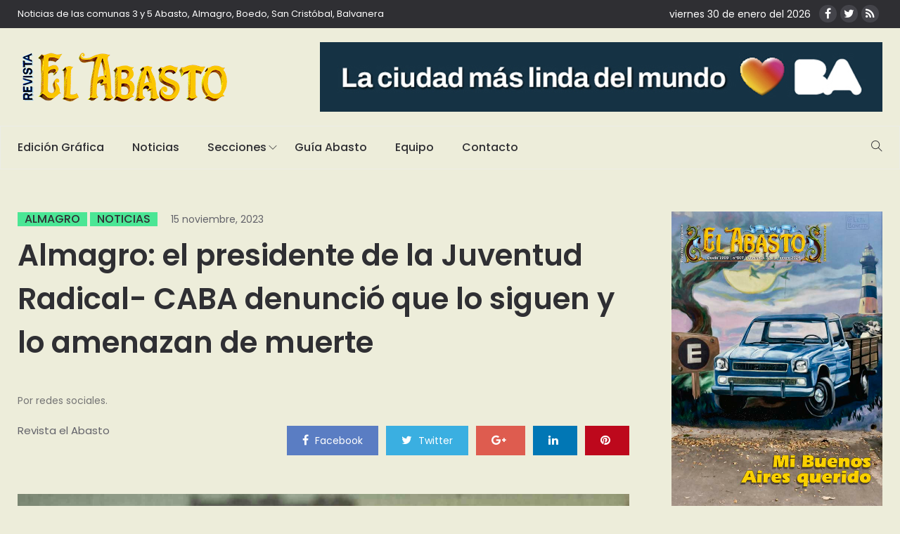

--- FILE ---
content_type: text/html; charset=UTF-8
request_url: https://www.revistaelabasto.com.ar/almagro-el-presidente-de-la-juventud-radical-caba-denuncio-que-lo-siguen-y-lo-amenazan-de-muerte/
body_size: 17301
content:
<!DOCTYPE html>
<html lang="es">
<head>
    <meta charset="UTF-8">
    <meta name="viewport" content="width=device-width">
    <link rel="profile" href="http://gmpg.org/xfn/11" />
    <link rel="pingback" href="https://www.revistaelabasto.com.ar/xmlrpc.php">
    <title>Almagro: el presidente de la Juventud Radical- CABA denunció que lo siguen y lo amenazan de muerte &#8211; Revista el Abasto</title>
<link rel='dns-prefetch' href='//www.revistaelabasto.com.ar' />
<link rel='dns-prefetch' href='//code.responsivevoice.org' />
<link rel='dns-prefetch' href='//www.googletagmanager.com' />
<link rel='dns-prefetch' href='//maxcdn.bootstrapcdn.com' />
<link rel='dns-prefetch' href='//fonts.googleapis.com' />
<link rel='dns-prefetch' href='//s.w.org' />
<link rel="alternate" type="application/rss+xml" title="Revista el Abasto &raquo; Feed" href="https://www.revistaelabasto.com.ar/feed/" />
<link rel="alternate" type="application/rss+xml" title="Revista el Abasto &raquo; RSS de los comentarios" href="https://www.revistaelabasto.com.ar/comments/feed/" />
<link rel="alternate" type="application/rss+xml" title="Revista el Abasto &raquo; Almagro: el presidente de la Juventud Radical- CABA denunció que lo siguen y lo amenazan de muerte RSS de los comentarios" href="https://www.revistaelabasto.com.ar/almagro-el-presidente-de-la-juventud-radical-caba-denuncio-que-lo-siguen-y-lo-amenazan-de-muerte/feed/" />
		<script type="text/javascript">
			window._wpemojiSettings = {"baseUrl":"https:\/\/s.w.org\/images\/core\/emoji\/11\/72x72\/","ext":".png","svgUrl":"https:\/\/s.w.org\/images\/core\/emoji\/11\/svg\/","svgExt":".svg","source":{"concatemoji":"https:\/\/www.revistaelabasto.com.ar\/wp-includes\/js\/wp-emoji-release.min.js?ver=4.9.26"}};
			!function(e,a,t){var n,r,o,i=a.createElement("canvas"),p=i.getContext&&i.getContext("2d");function s(e,t){var a=String.fromCharCode;p.clearRect(0,0,i.width,i.height),p.fillText(a.apply(this,e),0,0);e=i.toDataURL();return p.clearRect(0,0,i.width,i.height),p.fillText(a.apply(this,t),0,0),e===i.toDataURL()}function c(e){var t=a.createElement("script");t.src=e,t.defer=t.type="text/javascript",a.getElementsByTagName("head")[0].appendChild(t)}for(o=Array("flag","emoji"),t.supports={everything:!0,everythingExceptFlag:!0},r=0;r<o.length;r++)t.supports[o[r]]=function(e){if(!p||!p.fillText)return!1;switch(p.textBaseline="top",p.font="600 32px Arial",e){case"flag":return s([55356,56826,55356,56819],[55356,56826,8203,55356,56819])?!1:!s([55356,57332,56128,56423,56128,56418,56128,56421,56128,56430,56128,56423,56128,56447],[55356,57332,8203,56128,56423,8203,56128,56418,8203,56128,56421,8203,56128,56430,8203,56128,56423,8203,56128,56447]);case"emoji":return!s([55358,56760,9792,65039],[55358,56760,8203,9792,65039])}return!1}(o[r]),t.supports.everything=t.supports.everything&&t.supports[o[r]],"flag"!==o[r]&&(t.supports.everythingExceptFlag=t.supports.everythingExceptFlag&&t.supports[o[r]]);t.supports.everythingExceptFlag=t.supports.everythingExceptFlag&&!t.supports.flag,t.DOMReady=!1,t.readyCallback=function(){t.DOMReady=!0},t.supports.everything||(n=function(){t.readyCallback()},a.addEventListener?(a.addEventListener("DOMContentLoaded",n,!1),e.addEventListener("load",n,!1)):(e.attachEvent("onload",n),a.attachEvent("onreadystatechange",function(){"complete"===a.readyState&&t.readyCallback()})),(n=t.source||{}).concatemoji?c(n.concatemoji):n.wpemoji&&n.twemoji&&(c(n.twemoji),c(n.wpemoji)))}(window,document,window._wpemojiSettings);
		</script>
		<!-- revistaelabasto.com.ar is managing ads with Advanced Ads 1.24.2 --><script>
						advanced_ads_ready=function(){var fns=[],listener,doc=typeof document==="object"&&document,hack=doc&&doc.documentElement.doScroll,domContentLoaded="DOMContentLoaded",loaded=doc&&(hack?/^loaded|^c/:/^loaded|^i|^c/).test(doc.readyState);if(!loaded&&doc){listener=function(){doc.removeEventListener(domContentLoaded,listener);window.removeEventListener("load",listener);loaded=1;while(listener=fns.shift())listener()};doc.addEventListener(domContentLoaded,listener);window.addEventListener("load",listener)}return function(fn){loaded?setTimeout(fn,0):fns.push(fn)}}();
						</script>
		<style type="text/css">
img.wp-smiley,
img.emoji {
	display: inline !important;
	border: none !important;
	box-shadow: none !important;
	height: 1em !important;
	width: 1em !important;
	margin: 0 .07em !important;
	vertical-align: -0.1em !important;
	background: none !important;
	padding: 0 !important;
}
</style>
<link rel='stylesheet' id='fontawesome-css-css'  href='https://www.revistaelabasto.com.ar/wp-content/plugins/accesspress-social-counter/css/font-awesome.min.css?ver=1.7.8' type='text/css' media='all' />
<link rel='stylesheet' id='contact-form-7-css'  href='https://www.revistaelabasto.com.ar/wp-content/plugins/contact-form-7/includes/css/styles.css?ver=5.1.1' type='text/css' media='all' />
<link rel='stylesheet' id='sb_instagram_styles-css'  href='https://www.revistaelabasto.com.ar/wp-content/plugins/instagram-feed/css/sb-instagram.min.css?ver=1.12' type='text/css' media='all' />
<link rel='stylesheet' id='sb-font-awesome-css'  href='https://maxcdn.bootstrapcdn.com/font-awesome/4.7.0/css/font-awesome.min.css' type='text/css' media='all' />
<link rel='stylesheet' id='rv-style-css'  href='https://www.revistaelabasto.com.ar/wp-content/plugins/responsivevoice-text-to-speech/includes/css/responsivevoice.css?ver=4.9.26' type='text/css' media='all' />
<link rel='stylesheet' id='core-front-css'  href='https://www.revistaelabasto.com.ar/wp-content/plugins/theme-core/assets/css/na-core-front.css?ver=1.0' type='text/css' media='all' />
<link rel='stylesheet' id='peflican-fonts-css'  href='https://fonts.googleapis.com/css?family=Poppins%3A300%2C400%2C500%2C600%2C700&#038;subset=latin%2Clatin-ext' type='text/css' media='all' />
<link rel='stylesheet' id='bootstrap-css'  href='https://www.revistaelabasto.com.ar/wp-content/themes/peflican/assets/css/bootstrap.min.css?ver=3.0.2%20' type='text/css' media='all' />
<link rel='stylesheet' id='font-awesome-css'  href='https://www.revistaelabasto.com.ar/wp-content/plugins/js_composer/assets/lib/bower/font-awesome/css/font-awesome.min.css?ver=5.4.7' type='text/css' media='all' />
<link rel='stylesheet' id='jquery-ui-css'  href='https://www.revistaelabasto.com.ar/wp-content/themes/peflican/assets/css/jquery-ui.min.css?ver=1.11.4' type='text/css' media='all' />
<link rel='stylesheet' id='themify-icons-css'  href='https://www.revistaelabasto.com.ar/wp-content/themes/peflican/assets/css/themify-icons.css' type='text/css' media='all' />
<link rel='stylesheet' id='photoswipe-css'  href='https://www.revistaelabasto.com.ar/wp-content/themes/peflican/assets/css/photoswipe.css' type='text/css' media='all' />
<link rel='stylesheet' id='default-skin-css'  href='https://www.revistaelabasto.com.ar/wp-content/themes/peflican/assets/css/default-skin/default-skin.css' type='text/css' media='all' />
<link rel='stylesheet' id='peflican-main-css'  href='https://www.revistaelabasto.com.ar/wp-content/themes/peflican/style.css' type='text/css' media='all' />
<link rel='stylesheet' id='peflican-css-css'  href='https://www.revistaelabasto.com.ar/wp-content/themes/peflican/assets/css/style-default.min.css?ver=4.9.26' type='text/css' media='all' />
<style id='peflican-css-inline-css' type='text/css'>

		/* Custom  color title  */
		#peflican-header,.header-drawer #peflican-header,.header-content-menu{
		    background:#ededda;
		}

	

		/* Custom  color title  */
		body{
		    background:#ededda;
		}

	
</style>
<link rel='stylesheet' id='bsf-Defaults-css'  href='https://www.revistaelabasto.com.ar/wp-content/uploads/smile_fonts/Defaults/Defaults.css?ver=4.9.26' type='text/css' media='all' />
<script type='text/javascript' src='https://www.revistaelabasto.com.ar/wp-includes/js/jquery/jquery.js?ver=1.12.4'></script>
<script type='text/javascript' src='https://www.revistaelabasto.com.ar/wp-includes/js/jquery/jquery-migrate.min.js?ver=1.4.1'></script>
<script type='text/javascript' src='https://code.responsivevoice.org/1.8.3/responsivevoice.js?source=wp-plugin&#038;key=3WDgd1T7&#038;ver=4.9.26'></script>
<script type='text/javascript'>
/* <![CDATA[ */
var WP_Statistics_Tracker_Object = {"hitRequestUrl":"https:\/\/www.revistaelabasto.com.ar\/wp-json\/wp-statistics\/v2\/hit?wp_statistics_hit_rest=yes&track_all=1&current_page_type=post&current_page_id=24676&search_query&page_uri=L2FsbWFncm8tZWwtcHJlc2lkZW50ZS1kZS1sYS1qdXZlbnR1ZC1yYWRpY2FsLWNhYmEtZGVudW5jaW8tcXVlLWxvLXNpZ3Vlbi15LWxvLWFtZW5hemFuLWRlLW11ZXJ0ZS8","keepOnlineRequestUrl":"https:\/\/www.revistaelabasto.com.ar\/wp-json\/wp-statistics\/v2\/online?wp_statistics_hit_rest=yes&track_all=1&current_page_type=post&current_page_id=24676&search_query&page_uri=L2FsbWFncm8tZWwtcHJlc2lkZW50ZS1kZS1sYS1qdXZlbnR1ZC1yYWRpY2FsLWNhYmEtZGVudW5jaW8tcXVlLWxvLXNpZ3Vlbi15LWxvLWFtZW5hemFuLWRlLW11ZXJ0ZS8","option":{"dntEnabled":false,"cacheCompatibility":false}};
/* ]]> */
</script>
<script type='text/javascript' src='https://www.revistaelabasto.com.ar/wp-content/plugins/wp-statistics/assets/js/tracker.js?ver=4.9.26'></script>
<script type='text/javascript' src='https://www.googletagmanager.com/gtag/js?id=UA-199160404-1' async></script>
<script type='text/javascript'>
window.dataLayer = window.dataLayer || [];function gtag(){dataLayer.push(arguments);}
gtag('set', 'linker', {"domains":["www.revistaelabasto.com.ar"]} );
gtag("js", new Date());
gtag("set", "developer_id.dZTNiMT", true);
gtag("config", "UA-199160404-1", {"anonymize_ip":true});
</script>
<link rel='https://api.w.org/' href='https://www.revistaelabasto.com.ar/wp-json/' />
<link rel="EditURI" type="application/rsd+xml" title="RSD" href="https://www.revistaelabasto.com.ar/xmlrpc.php?rsd" />
<link rel="wlwmanifest" type="application/wlwmanifest+xml" href="https://www.revistaelabasto.com.ar/wp-includes/wlwmanifest.xml" /> 
<link rel='prev' title='Levantan molinetes en las cabeceras de la Línea D' href='https://www.revistaelabasto.com.ar/levantan-molinetes-en-las-cabeceras-de-la-linea-d/' />
<link rel='next' title='Balvanera: durante el temporal se cayó un árbol en Chile al 2400' href='https://www.revistaelabasto.com.ar/balvanera-durante-el-temporal-se-cayo-un-arbol-en-chile-al-2400/' />
<meta name="generator" content="WordPress 4.9.26" />
<link rel="canonical" href="https://www.revistaelabasto.com.ar/almagro-el-presidente-de-la-juventud-radical-caba-denuncio-que-lo-siguen-y-lo-amenazan-de-muerte/" />
<link rel='shortlink' href='https://www.revistaelabasto.com.ar/?p=24676' />
<link rel="alternate" type="application/json+oembed" href="https://www.revistaelabasto.com.ar/wp-json/oembed/1.0/embed?url=https%3A%2F%2Fwww.revistaelabasto.com.ar%2Falmagro-el-presidente-de-la-juventud-radical-caba-denuncio-que-lo-siguen-y-lo-amenazan-de-muerte%2F" />
<link rel="alternate" type="text/xml+oembed" href="https://www.revistaelabasto.com.ar/wp-json/oembed/1.0/embed?url=https%3A%2F%2Fwww.revistaelabasto.com.ar%2Falmagro-el-presidente-de-la-juventud-radical-caba-denuncio-que-lo-siguen-y-lo-amenazan-de-muerte%2F&#038;format=xml" />
<meta name="generator" content="Site Kit by Google 1.34.0" />    <meta property="fb:app_id" content="" />
    <meta property="fb:app_id" content="" />
<!-- Analytics by WP Statistics v14.2 - https://wp-statistics.com/ -->
<meta name="google-site-verification" content="JmiKnfvn0xmPAgiSQbTVVpD2NsZks7OmCPPpT_W2ZfI"><meta name="generator" content="Powered by WPBakery Page Builder - drag and drop page builder for WordPress."/>
<!--[if lte IE 9]><link rel="stylesheet" type="text/css" href="https://www.revistaelabasto.com.ar/wp-content/plugins/js_composer/assets/css/vc_lte_ie9.min.css" media="screen"><![endif]--><script async src="//pagead2.googlesyndication.com/pagead/js/adsbygoogle.js"></script><script>(adsbygoogle = window.adsbygoogle || []).push({"google_ad_client":"ca-pub-7039860792641851","enable_page_level_ads":true,"tag_partner":"site_kit"});</script><link rel="icon" href="https://www.revistaelabasto.com.ar/wp-content/uploads/2018/08/cropped-revista-icon-32x32.jpg" sizes="32x32" />
<link rel="icon" href="https://www.revistaelabasto.com.ar/wp-content/uploads/2018/08/cropped-revista-icon-192x192.jpg" sizes="192x192" />
<link rel="apple-touch-icon-precomposed" href="https://www.revistaelabasto.com.ar/wp-content/uploads/2018/08/cropped-revista-icon-180x180.jpg" />
<meta name="msapplication-TileImage" content="https://www.revistaelabasto.com.ar/wp-content/uploads/2018/08/cropped-revista-icon-270x270.jpg" />
		<style type="text/css" id="wp-custom-css">
			.bwg-title2{
	color: white !important;
}
.bwg-item:hover .bwg-item2{
	filter:brightness(0.3);
}
.fecha-manual {
	color:white;
}
.fecha-manual [class*="ion-social-"]{
	width: 25px;
	height: 25px;
	line-height: 25px;
}
#bwg_container1_2 #bwg_container2_2 .bwg-container-2 .bwg-title2, #bwg_container1_2 #bwg_container2_2 .bwg-container-2 .bwg-ecommerce2 {
	font-size:12px !important;
}
#media_image-2{
	border: 1px solid;
}		</style>
	<noscript><style type="text/css"> .wpb_animate_when_almost_visible { opacity: 1; }</style></noscript></head>
<body class="post-template-default single single-post postid-24676 single-format-standard wpb-js-composer js-comp-ver-5.4.7 vc_responsive aa-prefix-revis-">
<div id="page" class="wrapper site">
    <div class="canvas-overlay"></div>
    <header id="masthead" class="site-header header-left">
    <div id="peflican-header">
        <!--   top-bar-->
        <div class="header-topbar">
            <div id="peflican-top-navbar" class="top-navbar">
    <div class="container">
        <div class="row">
            <div class="topbar-left col-xs-12 col-sm-6 col-md-6">

                <div class="na-topbar clearfix">
                    <nav id="na-top-navigation" class="collapse navbar-collapse">
                        <ul id="menu-topbar-navigation" class="nav navbar-nav na-menu"><li id="menu-item-1793" class="menu-item menu-item-type-custom menu-item-object-custom menu-item-1793"><a href="#">Noticias de las comunas 3 y 5 Abasto, Almagro, Boedo, San Cristóbal, Balvanera</a></li>
</ul>                    </nav>
                </div>
            </div>
            <div class="topbar-right hidden-xs col-sm-6 col-md-6 clearfix">
				<div class="fecha-manual">
					viernes 30 de enero del 2026 
					&nbsp;&nbsp;<a href="https://www.facebook.com/Revista.El.Abasto/" target="_blank" title="ion-social-facebook" class="ion-social-facebook"><i class="fa fa-facebook"></i></a><a href="https://twitter.com/ElAbasto_" target="_blank" title="ion-social-twitter" class="ion-social-twitter"><i class="fa fa-twitter"></i></a><a href="/feed" target="_blank" title="ion-social-rss" class="ion-social-rss"><i class="fa fa-rss"></i></a>
				</div>
								
                            </div>

        </div>

    </div>
</div>
        </div>
        <!--  header-->
        <div class="header-content-logo container">
                <!--    logo-->
                        <div class="site-logo" id="logo">
            <a href="https://www.revistaelabasto.com.ar/" rel="home">
                                    <img src="http://www.revistaelabasto.com.ar/wp-content/uploads/2018/12/revista-el-abasto.png" alt="Revista el Abasto" />
                

            </a>
        </div>
                                    <div class="header-middle">
                    <div id="information_widget-126" class="widget first information_widget">        <div class="peflican-image-content">
                            <a class="clearfix" href="https://buenosaires.gob.ar/descubrirba">
                    <img class="peflican-image" src="http://www.revistaelabasto.com.ar/wp-content/uploads/2026/01/Produccion-LCMLDM-MediosVecinales-BannersDBM-1.jpg" alt="img" />
                </a>
                    </div>
        </div>                </div>
        </div>
        <div class="header-content-right hidden-md hidden-lg">
            <div class="searchform-mini hidden-md hidden-lg">
                <button class="btn-mini-search"><i class="ti-search"></i></button>
            </div>
            <div class="searchform-wrap search-transition-wrap peflican-hidden">
                <div class="search-transition-inner">
                    <form method="get"  class="searchform" action="https://www.revistaelabasto.com.ar/">

    <div class="input-group">
        <input type="text" class="form-control" placeholder="Buscar ..." value="" name="s" />
        <span class="input-group-btn">
            <button class="btn btn-primary"><i class="ti-search"></i></button>
        </span>
    </div>

</form>                    <button class="btn-mini-close pull-right"><i class="fa fa-close"></i></button>
                </div>
            </div>
        </div>

        <div class="header-content bar ">
                <div class="peflican-header-content container">
                    <!-- Menu-->
                    <div id="na-menu-primary" class="nav-menu clearfix">
                        <nav class="text-center na-menu-primary clearfix">
                            <ul id="menu-primary-navigation" class="nav navbar-nav na-menu mega-menu"><li id="menu-item-1406" class="menu-item menu-item-type-post_type menu-item-object-page menu-item-1406"><a href="https://www.revistaelabasto.com.ar/edicion-grafica/">Edición Gráfica</a></li>
<li id="menu-item-1405" class="menu-item menu-item-type-post_type menu-item-object-page menu-item-1405"><a href="https://www.revistaelabasto.com.ar/noticias/">Noticias</a></li>
<li id="menu-item-1410" class="menu-item menu-item-type-custom menu-item-object-custom menu-item-has-children menu-item-1410"><a href="#">Secciones</a>
<ul class="sub-menu">
	<li id="menu-item-2193" class="menu-item menu-item-type-custom menu-item-object-custom menu-item-2193"><a href="http://original.revistaelabasto.com.ar/Noticias/Anteriores/">Archivo de Noticias</a></li>
	<li id="menu-item-1788" class="menu-item menu-item-type-taxonomy menu-item-object-category menu-item-1788"><a href="https://www.revistaelabasto.com.ar/secciones/comunas/">Comunas</a></li>
	<li id="menu-item-1789" class="menu-item menu-item-type-taxonomy menu-item-object-category menu-item-1789"><a href="https://www.revistaelabasto.com.ar/secciones/cultura/">Cultura</a></li>
	<li id="menu-item-1790" class="menu-item menu-item-type-taxonomy menu-item-object-category menu-item-1790"><a href="https://www.revistaelabasto.com.ar/secciones/ecologia/">Ecología</a></li>
	<li id="menu-item-1791" class="menu-item menu-item-type-taxonomy menu-item-object-category menu-item-1791"><a href="https://www.revistaelabasto.com.ar/secciones/politica/">Política</a></li>
	<li id="menu-item-1792" class="menu-item menu-item-type-taxonomy menu-item-object-category menu-item-1792"><a href="https://www.revistaelabasto.com.ar/secciones/vecinales/">Vecinales</a></li>
	<li id="menu-item-10190" class="menu-item menu-item-type-taxonomy menu-item-object-category menu-item-10190"><a href="https://www.revistaelabasto.com.ar/secciones/salud/">Salud</a></li>
	<li id="menu-item-10191" class="menu-item menu-item-type-taxonomy menu-item-object-category menu-item-10191"><a href="https://www.revistaelabasto.com.ar/secciones/cartelera/">Cartelera</a></li>
</ul>
</li>
<li id="menu-item-1407" class="menu-item menu-item-type-post_type menu-item-object-page menu-item-1407"><a href="https://www.revistaelabasto.com.ar/guia-abasto/">Guía Abasto</a></li>
<li id="menu-item-1408" class="menu-item menu-item-type-post_type menu-item-object-page menu-item-1408"><a href="https://www.revistaelabasto.com.ar/equipo/">Equipo</a></li>
<li id="menu-item-1345" class="menu-item menu-item-type-post_type menu-item-object-page menu-item-1345"><a href="https://www.revistaelabasto.com.ar/contacto/">Contacto</a></li>
</ul>                        </nav>
                    </div>
                    <!--Seacrch & Cart-->
                    <div class="header-content-right">
                        <div class="searchform-mini ">
                            <button class="btn-mini-search"><i class="ti-search"></i></button>
                        </div>
                        <div class="searchform-wrap search-transition-wrap peflican-hidden">
                            <div class="search-transition-inner">
                                <form method="get"  class="searchform" action="https://www.revistaelabasto.com.ar/">

    <div class="input-group">
        <input type="text" class="form-control" placeholder="Buscar ..." value="" name="s" />
        <span class="input-group-btn">
            <button class="btn btn-primary"><i class="ti-search"></i></button>
        </span>
    </div>

</form>                                <button class="btn-mini-close pull-right"><i class="fa fa-close"></i></button>
                            </div>
                        </div>

                    </div>
                </div>
        </div>
    </div>
</header><!-- .site-header -->    <div id="content" class="site-content"><div class="wrap-content" role="main">
    <div class="container wrap-content-inner">
        <div class="row">
            
                    <div class="main-content padding-right col-sx-12 col-sm-12 col-md-9 col-lg-9">
                    <div class="content-inner">
                                            <div class="box box-article">
                            <article id="post-24676" class="post-24676 post type-post status-publish format-standard has-post-thumbnail hentry category-almagro category-noticias">
                                <div class="single-header clearfix" >
                                    <header class="entry-header-title">
                                        <span class="post-cat">                <a href="https://www.revistaelabasto.com.ar/secciones/almagro/"   title="" >Almagro</a>
                                             <a href="https://www.revistaelabasto.com.ar/secciones/noticias/"  title="" >Noticias</a>
            </span>
                                        <span class="post-date">
                                            <span class="posted-on"><span class="screen-reader-text">Posted on </span><a href="https://www.revistaelabasto.com.ar/almagro-el-presidente-de-la-juventud-radical-caba-denuncio-que-lo-siguen-y-lo-amenazan-de-muerte/" rel="bookmark"><time class="entry-date published" datetime="2023-11-15T15:06:49-03:00">15 noviembre, 2023</time><time class="updated" datetime="2023-11-16T23:36:30-03:00">16 noviembre, 2023</time></a></span>                                        </span>
                                        <h1 class="entry-title">Almagro: el presidente de la Juventud Radical- CABA denunció que lo siguen y lo amenazan de muerte</h1>                                    </header>
                                    <!-- .entry-header -->

                                            <div class="entry-excerpt">
            <p>Por redes sociales. </p>
        </div><!-- .entry-excerpt -->
                                        <div class="article-meta-group clearfix">
                                        <div class="article-meta">
                                            <span class="byline"><span class="author vcard"><span class="screen-reader-text">Author </span><a class="url fn n" href="https://www.revistaelabasto.com.ar/author/abasto/">Revista el Abasto</a></span></span>
                
                                            </div>
                                        
    <div class="social share-links clearfix">
                        <div class="count-share">
            <ul class="social-icons list-unstyled list-inline">
                                <li class="social-item facebook">
                    <a href="http://www.facebook.com/sharer.php?u=https://www.revistaelabasto.com.ar/almagro-el-presidente-de-la-juventud-radical-caba-denuncio-que-lo-siguen-y-lo-amenazan-de-muerte/" title="facebook" class="post_share_facebook facebook" onclick="javascript:window.open(this.href,'', 'menubar=no,toolbar=no,resizable=yes,scrollbars=yes,height=220,width=600');return false;">
                        <i class="fa fa-facebook"></i>
                        <span>
                            facebook                        </span>
                    </a>
                </li>
                                                <li class="social-item twitter">
                    <a href="https://twitter.com/share?url=https://www.revistaelabasto.com.ar/almagro-el-presidente-de-la-juventud-radical-caba-denuncio-que-lo-siguen-y-lo-amenazan-de-muerte/" title="twitter" onclick="javascript:window.open(this.href,'', 'menubar=no,toolbar=no,resizable=yes,scrollbars=yes,height=260,width=600');return false;" class="product_share_twitter twitter">
                        <i class="fa fa-twitter"></i>
                        <span>
                             twitter                        </span>
                    </a>
                </li>
                                                <li class="social-item google">
                    <a href="https://plus.google.com/share?url=https://www.revistaelabasto.com.ar/almagro-el-presidente-de-la-juventud-radical-caba-denuncio-que-lo-siguen-y-lo-amenazan-de-muerte/" class="googleplus" title="google +" onclick="javascript:window.open(this.href,'', 'menubar=no,toolbar=no,resizable=yes,scrollbars=yes,height=600,width=600');return false;">
                        <i class="fa fa-google-plus"></i>
                        <span>
                            google+                        </span>
                    </a>
                </li>
                                                <li class="social-item linkedin">
                    <a href="https://www.linkedin.com/shareArticle?mini=true&url=https://www.revistaelabasto.com.ar/almagro-el-presidente-de-la-juventud-radical-caba-denuncio-que-lo-siguen-y-lo-amenazan-de-muerte/&title=pinterest&summary=Almagro: el presidente de la Juventud Radical- CABA denunció que lo siguen y lo amenazan de muerte&source=Almagro: el presidente de la Juventud Radical- CABA denunció que lo siguen y lo amenazan de muerte">
                        <i class="fa fa-linkedin"></i>
                        <span>
                           pinterest                        </span>
                    </a>
                </li>
                                                    <li class="social-item pinterest">
                        <a href="http://pinterest.com/pin/create/button/?url=https://www.revistaelabasto.com.ar/almagro-el-presidente-de-la-juventud-radical-caba-denuncio-que-lo-siguen-y-lo-amenazan-de-muerte/&media=https://www.revistaelabasto.com.ar/wp-content/uploads/2023/11/Agustín-Rombolá-min.jpg&description=Almagro: el presidente de la Juventud Radical- CABA denunció que lo siguen y lo amenazan de muerte" title="pinterest" class="pinterest">
                            <i class="fa fa-pinterest"></i>
                            <span>
                             pinterest                            </span>
                        </a>
                    </li>
                            </ul>
        </div>
            </div>

                                    </div>
                                </div>

                                
                                                                                                                        <div class="post-image single-image ">
                                                <img width="1920" height="1080" src="https://www.revistaelabasto.com.ar/wp-content/uploads/2023/11/Agustín-Rombolá-min.jpg" class="attachment-peflican-single size-peflican-single wp-post-image" alt="" srcset="https://www.revistaelabasto.com.ar/wp-content/uploads/2023/11/Agustín-Rombolá-min.jpg 1920w, https://www.revistaelabasto.com.ar/wp-content/uploads/2023/11/Agustín-Rombolá-min-300x169.jpg 300w, https://www.revistaelabasto.com.ar/wp-content/uploads/2023/11/Agustín-Rombolá-min-768x432.jpg 768w, https://www.revistaelabasto.com.ar/wp-content/uploads/2023/11/Agustín-Rombolá-min-1024x576.jpg 1024w" sizes="(max-width: 1920px) 100vw, 1920px" />                                            </div>
                                                                            
                                
                                <div class="entry-content clearfix">
                                    <p><strong>Agustín Rombólá, presidente de la Juventud Radical de la Ciudad de Buenos Aires, denunció que recibió amenazas de muerte por redes sociales junto a fotos que lo muestran en las cercanías de su casa, dando a entender que alguien sigue de cerca sus movimientos. Vinculó este ataque a los militantes libertarios.</strong></p>
<p>En sus redes compartió varias capturas de pantalla con mensajes directos llenos de insultos. Agregó las fotos del seguimiento.</p>
<p>“Las primeras tres capturas son de mensajes a los que estoy tristemente acostumbrado. Las fotos y videos amenazantes son un paso más en el camino de violencia y persecución”, señaló Rombóla.</p>
<p><strong>“No me van a amedrentar. Responsabilizo a Javier Milei y a Victoria Villarruel por mi seguridad y la de los míos”</strong>, añadió.</p>
<p><strong>El Comité Capital de la Unión Cívica Radical</strong> expresó su &#8220;repudio absoluto a las amenazas recibidas por @agustindrombola , presidente de la @jradicalcaba&#8221;: &#8220;No vamos a permitir el avance de discursos violentos que reivindican lo más oscuro de nuestra historia&#8221;.</p>
<p>&#8220;Hoy vemos con preocupación que desde algunos sectores de la política se cuestionen los consensos sobre convivencia pacífica y democrática que logramos construir desde 1983. Nuestro partido sigue trabajando incansablemente por la defensa de la democracia y la libertad&#8221;, agregó.</p>
<p>El legislador radical <strong>Marcelo Guouman</strong> señaló: “Toda mi solidaridad. Desde 1983 los argentinos decidimos que las diferencias políticas se resuelven en paz, en libertad y sin violencia. No es gratuita la agresividad de Milei y de Villarruel. Agustin es hijo de la democracia”.</p>
<p>La electa legisladora porteña por el oficialismo Juntos por el Cambio<strong> Graciela Ocaña</strong> dijo: &#8220;Toda mi solidaridad con @agustindrombola presidente de la @jradicalcaba quien fue amenazado. No vamos a naturalizar la violencia política, ni de ninguna clase. No podemos repetir períodos atroces de nuestra historia. Todos necesitamos expresar nuestras ideas libremente. Nunca más a la violencia política en Argentina&#8221;.</p>
<p>El legislador del Frente de Todos <strong>Matías Barroetaveña</strong> aseguró: &#8220;Toda mi solidaridad con @agustindrombola frente a esta amenaza que incluye pruebas de un seguimiento personal en tareas de inteligencia. Las decisiones políticas en democracia no pueden tener estos costos. No importa que ideas tengamos, no dejemos pasar estas cosas&#8221;.</p>
<p>Su compañera de bloque <strong>Lucía Cámpora</strong> dijo: &#8220;Toda mi solidaridad con Agustín Rombolá, presidente de la Juventud Radical de CABA. Al final la libertad era solo para los que piensan como ellos. Repudiamos cualquier forma de violencia política. Esto también hay que frenarlo el domingo&#8221;.</p>
<p>J.C.</p>
                                </div>
                                <!--    Author bio.-->
                                <div class="entry-footer clearfix">

                                    
    <div class="social share-links clearfix">
                        <div class="count-share">
            <ul class="social-icons list-unstyled list-inline">
                                <li class="social-item facebook">
                    <a href="http://www.facebook.com/sharer.php?u=https://www.revistaelabasto.com.ar/almagro-el-presidente-de-la-juventud-radical-caba-denuncio-que-lo-siguen-y-lo-amenazan-de-muerte/" title="facebook" class="post_share_facebook facebook" onclick="javascript:window.open(this.href,'', 'menubar=no,toolbar=no,resizable=yes,scrollbars=yes,height=220,width=600');return false;">
                        <i class="fa fa-facebook"></i>
                        <span>
                            facebook                        </span>
                    </a>
                </li>
                                                <li class="social-item twitter">
                    <a href="https://twitter.com/share?url=https://www.revistaelabasto.com.ar/almagro-el-presidente-de-la-juventud-radical-caba-denuncio-que-lo-siguen-y-lo-amenazan-de-muerte/" title="twitter" onclick="javascript:window.open(this.href,'', 'menubar=no,toolbar=no,resizable=yes,scrollbars=yes,height=260,width=600');return false;" class="product_share_twitter twitter">
                        <i class="fa fa-twitter"></i>
                        <span>
                             twitter                        </span>
                    </a>
                </li>
                                                <li class="social-item google">
                    <a href="https://plus.google.com/share?url=https://www.revistaelabasto.com.ar/almagro-el-presidente-de-la-juventud-radical-caba-denuncio-que-lo-siguen-y-lo-amenazan-de-muerte/" class="googleplus" title="google +" onclick="javascript:window.open(this.href,'', 'menubar=no,toolbar=no,resizable=yes,scrollbars=yes,height=600,width=600');return false;">
                        <i class="fa fa-google-plus"></i>
                        <span>
                            google+                        </span>
                    </a>
                </li>
                                                <li class="social-item linkedin">
                    <a href="https://www.linkedin.com/shareArticle?mini=true&url=https://www.revistaelabasto.com.ar/almagro-el-presidente-de-la-juventud-radical-caba-denuncio-que-lo-siguen-y-lo-amenazan-de-muerte/&title=pinterest&summary=Almagro: el presidente de la Juventud Radical- CABA denunció que lo siguen y lo amenazan de muerte&source=Almagro: el presidente de la Juventud Radical- CABA denunció que lo siguen y lo amenazan de muerte">
                        <i class="fa fa-linkedin"></i>
                        <span>
                           pinterest                        </span>
                    </a>
                </li>
                                                    <li class="social-item pinterest">
                        <a href="http://pinterest.com/pin/create/button/?url=https://www.revistaelabasto.com.ar/almagro-el-presidente-de-la-juventud-radical-caba-denuncio-que-lo-siguen-y-lo-amenazan-de-muerte/&media=https://www.revistaelabasto.com.ar/wp-content/uploads/2023/11/Agustín-Rombolá-min.jpg&description=Almagro: el presidente de la Juventud Radical- CABA denunció que lo siguen y lo amenazan de muerte" title="pinterest" class="pinterest">
                            <i class="fa fa-pinterest"></i>
                            <span>
                             pinterest                            </span>
                        </a>
                    </li>
                            </ul>
        </div>
            </div>

<div class="entry-footer-left">
    </div>                                </div>
                            </article>
                        </div>
                        <div class="entry_pagination">
	<div class="post-pagination pagination clearfix">

		
					<a class="page-numbers pull-left page-prev" title="prev post" href="https://www.revistaelabasto.com.ar/levantan-molinetes-en-las-cabeceras-de-la-linea-d/">
                <div class="body-btn-prev">
                    <i class="ti-angle-left" aria-hidden="true"></i>
                    <span class="btn-prev">Nota anterior</span>
                </div>
				<p class="title-pagination">Levantan molinetes en las cabeceras de la Línea D</p>
			</a>
		
					<a class="page-numbers pull-right page-next" title="next post" href="https://www.revistaelabasto.com.ar/balvanera-durante-el-temporal-se-cayo-un-arbol-en-chile-al-2400/">
                <div class="body-btn-next">
                    <span class="btn-next">Siguiente Nota</span>
                    <i class="ti-angle-right" aria-hidden="true"></i>
                </div>
				<p class="title-pagination">Balvanera: durante el temporal se cayó un árbol en Chile al 2400</p>
			</a>
		
	</div>
</div>                        <div class="box box-author">
                                                    </div>
                        
                        <div id="comments" class="box box-comment">
            <div id="fb-comments" class="fb-comments" order_by="reverse_time" data-width="100%" data-href="https://www.revistaelabasto.com.ar/almagro-el-presidente-de-la-juventud-radical-caba-denuncio-que-lo-siguen-y-lo-amenazan-de-muerte/" data-num-posts="10"></div>
    </div><!-- end comments -->		<div class="post-related">
			<h4 class="widgettitle">
				<span>También te puede interesar
</span>
			</h4>
			<div class="row archive-blog">
										<div class="col-md-4 col-sm-6 col-xs-6 item-related col-item">
							
<article class="post-item post-grid disss clearfix post-6299 post type-post status-publish format-standard has-post-thumbnail hentry category-balvanera category-noticias">
    <div class="article-tran hover-share-item">
                                                                            <div class="post-image">
                        <a href="https://www.revistaelabasto.com.ar/fijan-una-placa-en-homenaje-a-las-abuelas-de-plaza-de-mayo-en-el-parque-de-la-estacion/" class="bgr-item hidden-xs"></a>
                        <a href="https://www.revistaelabasto.com.ar/fijan-una-placa-en-homenaje-a-las-abuelas-de-plaza-de-mayo-en-el-parque-de-la-estacion/">
                            <img  class="lazy" src="https://www.revistaelabasto.com.ar/wp-content/themes/peflican/assets/images/layzyload-grid.jpg" data-src="https://www.revistaelabasto.com.ar/wp-content/uploads/2019/06/64412515_1269536343214863_5910005257064153088_n-345x224.jpg" alt="post-image"/>
                        </a>
                    </div>
                
<!--                --><!--                    -->                <div class="article-content">
                    <span class="post-cat">                <a href="https://www.revistaelabasto.com.ar/secciones/balvanera/"   title="" >Balvanera</a>
                                             <a href="https://www.revistaelabasto.com.ar/secciones/noticias/"  title="" >Noticias</a>
            </span>
                    <span class="post-date">
                        Jun 25, 2019                    </span>
                    <div class="entry-header clearfix">
                        <h3 class="entry-title"><a href="https://www.revistaelabasto.com.ar/fijan-una-placa-en-homenaje-a-las-abuelas-de-plaza-de-mayo-en-el-parque-de-la-estacion/" rel="bookmark">Fijan una placa en homenaje a las Abuelas de Plaza de Mayo en el Parque de la Estación</a></h3>                    </div>
<!--                    <div class="article-meta clearfix">-->
<!--                        --><!--                    </div>-->
<!--                    <div class="entry-content">-->
<!--                        <div>-->
<!--                            --><!--                        </div>-->
<!--                        <a  class="btn-read" href="--><!--">--><!--</a>-->
<!--                    </div>-->
                </div>
                        </div>

</article><!-- #post-## -->
						</div>
										<div class="col-md-4 col-sm-6 col-xs-6 item-related col-item">
							
<article class="post-item post-grid disss clearfix post-32250 post type-post status-publish format-standard has-post-thumbnail hentry category-noticias">
    <div class="article-tran hover-share-item">
                                                                            <div class="post-image">
                        <a href="https://www.revistaelabasto.com.ar/presentan-el-libro-cartografia-del-under-porteno-de-los-80-de-soledad-lopez-el-abasto-en-tapa-y-recuerdo-de-lugares-como-babilonia/" class="bgr-item hidden-xs"></a>
                        <a href="https://www.revistaelabasto.com.ar/presentan-el-libro-cartografia-del-under-porteno-de-los-80-de-soledad-lopez-el-abasto-en-tapa-y-recuerdo-de-lugares-como-babilonia/">
                            <img  class="lazy" src="https://www.revistaelabasto.com.ar/wp-content/themes/peflican/assets/images/layzyload-grid.jpg" data-src="https://www.revistaelabasto.com.ar/wp-content/uploads/2025/11/abasto-345x224.jpg" alt="post-image"/>
                        </a>
                    </div>
                
<!--                --><!--                    -->                <div class="article-content">
                    <span class="post-cat">                <a href="https://www.revistaelabasto.com.ar/secciones/noticias/"   title="" >Noticias</a>
                            </span>
                    <span class="post-date">
                        Nov 19, 2025                    </span>
                    <div class="entry-header clearfix">
                        <h3 class="entry-title"><a href="https://www.revistaelabasto.com.ar/presentan-el-libro-cartografia-del-under-porteno-de-los-80-de-soledad-lopez-el-abasto-en-tapa-y-recuerdo-de-lugares-como-babilonia/" rel="bookmark">Presentan el libro “Cartografía del under porteño de los 80&#8243; de Soledad López: el Abasto en tapa y recuerdo de lugares como Babilonia</a></h3>                    </div>
<!--                    <div class="article-meta clearfix">-->
<!--                        --><!--                    </div>-->
<!--                    <div class="entry-content">-->
<!--                        <div>-->
<!--                            --><!--                        </div>-->
<!--                        <a  class="btn-read" href="--><!--">--><!--</a>-->
<!--                    </div>-->
                </div>
                        </div>

</article><!-- #post-## -->
						</div>
										<div class="col-md-4 col-sm-6 col-xs-6 item-related col-item">
							
<article class="post-item post-grid disss clearfix post-10541 post type-post status-publish format-standard has-post-thumbnail hentry category-balvanera category-noticias category-pandemia-coronavirus">
    <div class="article-tran hover-share-item">
                                                                            <div class="post-image">
                        <a href="https://www.revistaelabasto.com.ar/collin-y-comerciantes-en-la-peatonalizacion-de-un-carril-en-avenida-entre-rios/" class="bgr-item hidden-xs"></a>
                        <a href="https://www.revistaelabasto.com.ar/collin-y-comerciantes-en-la-peatonalizacion-de-un-carril-en-avenida-entre-rios/">
                            <img  class="lazy" src="https://www.revistaelabasto.com.ar/wp-content/themes/peflican/assets/images/layzyload-grid.jpg" data-src="https://www.revistaelabasto.com.ar/wp-content/uploads/2020/05/96671501_2496202430481360_1417263410097160192_o-345x224.jpg" alt="post-image"/>
                        </a>
                    </div>
                
<!--                --><!--                    -->                <div class="article-content">
                    <span class="post-cat">                <a href="https://www.revistaelabasto.com.ar/secciones/balvanera/"   title="" >Balvanera</a>
                                             <a href="https://www.revistaelabasto.com.ar/secciones/noticias/"  title="" >Noticias</a>
                             <a href="https://www.revistaelabasto.com.ar/secciones/pandemia-coronavirus/"  title="" >Pandemia Coronavirus</a>
            </span>
                    <span class="post-date">
                        May 11, 2020                    </span>
                    <div class="entry-header clearfix">
                        <h3 class="entry-title"><a href="https://www.revistaelabasto.com.ar/collin-y-comerciantes-en-la-peatonalizacion-de-un-carril-en-avenida-entre-rios/" rel="bookmark">Collin y comerciantes en la peatonalización de un carril en avenida Entre Ríos</a></h3>                    </div>
<!--                    <div class="article-meta clearfix">-->
<!--                        --><!--                    </div>-->
<!--                    <div class="entry-content">-->
<!--                        <div>-->
<!--                            --><!--                        </div>-->
<!--                        <a  class="btn-read" href="--><!--">--><!--</a>-->
<!--                    </div>-->
                </div>
                        </div>

</article><!-- #post-## -->
						</div>
										<div class="col-md-4 col-sm-6 col-xs-6 item-related col-item">
							
<article class="post-item post-grid disss clearfix post-28655 post type-post status-publish format-standard has-post-thumbnail hentry category-noticias category-san-cristobal">
    <div class="article-tran hover-share-item">
                                                                            <div class="post-image">
                        <a href="https://www.revistaelabasto.com.ar/san-cristobal-choque-entre-una-camioneta-y-un-auto-en-catamarca-y-estados-unidos/" class="bgr-item hidden-xs"></a>
                        <a href="https://www.revistaelabasto.com.ar/san-cristobal-choque-entre-una-camioneta-y-un-auto-en-catamarca-y-estados-unidos/">
                            <img  class="lazy" src="https://www.revistaelabasto.com.ar/wp-content/themes/peflican/assets/images/layzyload-grid.jpg" data-src="https://www.revistaelabasto.com.ar/wp-content/uploads/2024/11/san-cristobal-1-345x224.jpg" alt="post-image"/>
                        </a>
                    </div>
                
<!--                --><!--                    -->                <div class="article-content">
                    <span class="post-cat">                <a href="https://www.revistaelabasto.com.ar/secciones/noticias/"   title="" >Noticias</a>
                                             <a href="https://www.revistaelabasto.com.ar/secciones/san-cristobal/"  title="" >San Cristóbal</a>
            </span>
                    <span class="post-date">
                        Nov 19, 2024                    </span>
                    <div class="entry-header clearfix">
                        <h3 class="entry-title"><a href="https://www.revistaelabasto.com.ar/san-cristobal-choque-entre-una-camioneta-y-un-auto-en-catamarca-y-estados-unidos/" rel="bookmark">San Cristóbal: choque entre una camioneta y un auto en Catamarca y Estados Unidos</a></h3>                    </div>
<!--                    <div class="article-meta clearfix">-->
<!--                        --><!--                    </div>-->
<!--                    <div class="entry-content">-->
<!--                        <div>-->
<!--                            --><!--                        </div>-->
<!--                        <a  class="btn-read" href="--><!--">--><!--</a>-->
<!--                    </div>-->
                </div>
                        </div>

</article><!-- #post-## -->
						</div>
										<div class="col-md-4 col-sm-6 col-xs-6 item-related col-item">
							
<article class="post-item post-grid disss clearfix post-25170 post type-post status-publish format-standard has-post-thumbnail hentry category-noticias">
    <div class="article-tran hover-share-item">
                                                                            <div class="post-image">
                        <a href="https://www.revistaelabasto.com.ar/el-5-de-enero-comenzara-a-regir-la-nueva-tarifa-de-subte/" class="bgr-item hidden-xs"></a>
                        <a href="https://www.revistaelabasto.com.ar/el-5-de-enero-comenzara-a-regir-la-nueva-tarifa-de-subte/">
                            <img  class="lazy" src="https://www.revistaelabasto.com.ar/wp-content/themes/peflican/assets/images/layzyload-grid.jpg" data-src="https://www.revistaelabasto.com.ar/wp-content/uploads/2023/08/subte-1-345x224.jpg" alt="post-image"/>
                        </a>
                    </div>
                
<!--                --><!--                    -->                <div class="article-content">
                    <span class="post-cat">                <a href="https://www.revistaelabasto.com.ar/secciones/noticias/"   title="" >Noticias</a>
                            </span>
                    <span class="post-date">
                        Dic 29, 2023                    </span>
                    <div class="entry-header clearfix">
                        <h3 class="entry-title"><a href="https://www.revistaelabasto.com.ar/el-5-de-enero-comenzara-a-regir-la-nueva-tarifa-de-subte/" rel="bookmark">El 5 de enero comenzará a regir la nueva tarifa de subte</a></h3>                    </div>
<!--                    <div class="article-meta clearfix">-->
<!--                        --><!--                    </div>-->
<!--                    <div class="entry-content">-->
<!--                        <div>-->
<!--                            --><!--                        </div>-->
<!--                        <a  class="btn-read" href="--><!--">--><!--</a>-->
<!--                    </div>-->
                </div>
                        </div>

</article><!-- #post-## -->
						</div>
										<div class="col-md-4 col-sm-6 col-xs-6 item-related col-item">
							
<article class="post-item post-grid disss clearfix post-14815 post type-post status-publish format-standard has-post-thumbnail hentry category-noticias category-pandemia-coronavirus">
    <div class="article-tran hover-share-item">
                                                                            <div class="post-image">
                        <a href="https://www.revistaelabasto.com.ar/de-noche-no-hay-cobros-en-cabinas-de-peajes-portenos/" class="bgr-item hidden-xs"></a>
                        <a href="https://www.revistaelabasto.com.ar/de-noche-no-hay-cobros-en-cabinas-de-peajes-portenos/">
                            <img  class="lazy" src="https://www.revistaelabasto.com.ar/wp-content/themes/peflican/assets/images/layzyload-grid.jpg" data-src="https://www.revistaelabasto.com.ar/wp-content/uploads/2021/04/peajes-noche-345x224.jpg" alt="post-image"/>
                        </a>
                    </div>
                
<!--                --><!--                    -->                <div class="article-content">
                    <span class="post-cat">                <a href="https://www.revistaelabasto.com.ar/secciones/noticias/"   title="" >Noticias</a>
                                             <a href="https://www.revistaelabasto.com.ar/secciones/pandemia-coronavirus/"  title="" >Pandemia Coronavirus</a>
            </span>
                    <span class="post-date">
                        Abr 26, 2021                    </span>
                    <div class="entry-header clearfix">
                        <h3 class="entry-title"><a href="https://www.revistaelabasto.com.ar/de-noche-no-hay-cobros-en-cabinas-de-peajes-portenos/" rel="bookmark">De noche no hay cobradores en cabinas de peajes porteños</a></h3>                    </div>
<!--                    <div class="article-meta clearfix">-->
<!--                        --><!--                    </div>-->
<!--                    <div class="entry-content">-->
<!--                        <div>-->
<!--                            --><!--                        </div>-->
<!--                        <a  class="btn-read" href="--><!--">--><!--</a>-->
<!--                    </div>-->
                </div>
                        </div>

</article><!-- #post-## -->
						</div>
							</div>
		</div>
	                                    </div>
                    </div>
    
                    <div id="archive-sidebar" class="sidebar sidebar-right col-sx-12 col-sm-12 col-md-3 col-lg-3 archive-sidebar">
            <div class="content-inner">
    <aside id="information_widget-58" class="widget information_widget">        <div class="peflican-image-content">
                            <a class="clearfix" href="https://www.revistaelabasto.com.ar/secciones/enero-2026/">
                    <img class="peflican-image" src="http://www.revistaelabasto.com.ar/wp-content/uploads/2026/01/revista-el-abasto-307-enero-2026-tapa.jpg" alt="img" />
                </a>
                    </div>
        </aside><aside id="information_widget-107" class="widget information_widget">        <div class="peflican-image-content">
                            <a class="clearfix" href="">
                    <img class="peflican-image" src="http://www.revistaelabasto.com.ar/wp-content/uploads/2025/03/URBASUR_revistaelabasto.com_.ar_300x250_horario.jpg" alt="img" />
                </a>
                    </div>
        </aside><aside id="information_widget-130" class="widget information_widget">        <div class="peflican-image-content">
                            <a class="clearfix" href="https://buenosaires.gob.ar/descubrirba">
                    <img class="peflican-image" src="http://www.revistaelabasto.com.ar/wp-content/uploads/2026/01/Produccion-LCMLDM-MediosVecinales-BannersDBM_300x250.jpg" alt="img" />
                </a>
                    </div>
        </aside><aside id="information_widget-114" class="widget information_widget">        <div class="peflican-image-content">
                            <a class="clearfix" href="https://centrodorado33.wixsite.com/centro-dorado">
                    <img class="peflican-image" src="http://www.revistaelabasto.com.ar/wp-content/uploads/2024/07/CENTRO-DORADO-placa.gif" alt="img" />
                </a>
                    </div>
        </aside><aside id="information_widget-43" class="widget information_widget">        <div class="peflican-image-content">
                            <a class="clearfix" href="https://diario.cemba.com.ar/#/">
                    <img class="peflican-image" src="http://www.revistaelabasto.com.ar/wp-content/uploads/2024/07/cemba.jpg" alt="img" />
                </a>
                    </div>
        </aside><aside id="information_widget-133" class="widget information_widget">        <div class="peflican-image-content">
                            <a class="clearfix" href="https://www.instagram.com/solucioneswalter/">
                    <img class="peflican-image" src="http://www.revistaelabasto.com.ar/wp-content/uploads/2026/01/plomero-electricista-walter-banner-1.jpg" alt="img" />
                </a>
                    </div>
        </aside><aside id="information_widget-14" class="widget information_widget">        <div class="peflican-image-content">
                            <a class="clearfix" href="https://www.facebook.com/RedMediosBarriales/">
                    <img class="peflican-image" src="http://www.revistaelabasto.com.ar/wp-content/uploads/2018/08/red.jpg" alt="img" />
                </a>
                    </div>
        </aside><aside id="information_widget-71" class="widget information_widget">        <div class="peflican-image-content">
                            <a class="clearfix" href="https://www.revista-bienestar.com.ar/">
                    <img class="peflican-image" src="http://www.revistaelabasto.com.ar/wp-content/uploads/2020/09/bienestar-banner.jpg" alt="img" />
                </a>
                    </div>
        </aside><aside id="fb_page-4" class="widget widget_fb_page"><h2 class="widgettitle">Seguinos en Facebook</h2>        <div class="fb-page"
             data-href="https://www.facebook.com/Revista.El.Abasto/"
             data-adapt-container-width="true"
             data-hide-cover="false"
             data-show-facepile="true"
             data-show-posts="false">
        </div>
        </aside><aside id="most_views-3" class="widget widget_most_views"><h2 class="widgettitle">Más vistas</h2>            <div class="most-views-content">
                                    <div class="post-widget archive-blog posts-listing">
                                                    
<article class="post-item post-sidebar clearfix post-32860 post type-post status-publish format-standard has-post-thumbnail hentry category-noticias">
    <div class="article-image">
                                                                    <div class="post-image">
                        <a href=" https://www.revistaelabasto.com.ar/el-hospital-odontologico-de-la-uba-brindara-atencion-durante-enero-y-febrero-de-2026-a-metros-del-limite-de-balvanera/">
                            <img  class="lazy" src="https://www.revistaelabasto.com.ar/wp-content/themes/peflican/assets/images/layzyload-sidebar.jpg"  data-src="https://www.revistaelabasto.com.ar/wp-content/uploads/2024/08/uba-odontologia-100x100.jpg" alt="post-image"/>
                        </a>
                    </div>
                                    </div>
    <div class="article-content side-item-text ">
        <span class="post-cat">                <a href="https://www.revistaelabasto.com.ar/secciones/noticias/"   title="" >Noticias</a>
                            </span>
        <span class="post-date">
            Ene 02, 2026        </span>
        <div class="entry-header clearfix">
            <header class="entry-header-title">
                <h3 class="entry-title"><a href="https://www.revistaelabasto.com.ar/el-hospital-odontologico-de-la-uba-brindara-atencion-durante-enero-y-febrero-de-2026-a-metros-del-limite-de-balvanera/" rel="bookmark">El Hospital Odontológico de la UBA brindará atención durante enero y febrero de 2026 a metros del límite de Balvanera</a></h3>            </header>
        </div>
<!--        <div class="article-meta clearfix">-->
<!--            --><!--        </div>-->
    </div>
</article><!-- #post-## -->
                                                        
<article class="post-item post-sidebar clearfix post-33080 post type-post status-publish format-standard has-post-thumbnail hentry category-abasto category-historia category-enero-2026">
    <div class="article-image">
                                                                    <div class="post-image">
                        <a href=" https://www.revistaelabasto.com.ar/el-manicero-del-abasto-una-historia-sale-a-flote/">
                            <img  class="lazy" src="https://www.revistaelabasto.com.ar/wp-content/themes/peflican/assets/images/layzyload-sidebar.jpg"  data-src="https://www.revistaelabasto.com.ar/wp-content/uploads/2026/01/manicero-se-va-web-100x100.jpg" alt="post-image"/>
                        </a>
                    </div>
                                    </div>
    <div class="article-content side-item-text ">
        <span class="post-cat">                <a href="https://www.revistaelabasto.com.ar/secciones/abasto/"   title="" >Abasto</a>
                                             <a href="https://www.revistaelabasto.com.ar/secciones/historia/"  title="" >Historia</a>
                             <a href="https://www.revistaelabasto.com.ar/secciones/revista/enero-2026/"  title="" >Revista El Abasto 307, enero 2026</a>
            </span>
        <span class="post-date">
            Ene 23, 2026        </span>
        <div class="entry-header clearfix">
            <header class="entry-header-title">
                <h3 class="entry-title"><a href="https://www.revistaelabasto.com.ar/el-manicero-del-abasto-una-historia-sale-a-flote/" rel="bookmark">El manicero del Abasto: una historia sale a flote</a></h3>            </header>
        </div>
<!--        <div class="article-meta clearfix">-->
<!--            --><!--        </div>-->
    </div>
</article><!-- #post-## -->
                                                        
<article class="post-item post-sidebar clearfix post-32857 post type-post status-publish format-standard has-post-thumbnail hentry category-almagro category-noticias">
    <div class="article-image">
                                                                    <div class="post-image">
                        <a href=" https://www.revistaelabasto.com.ar/almagro-hasta-trilce-sede-de-la-segunda-edicion-de-la-semana-del-cine-recuperado/">
                            <img  class="lazy" src="https://www.revistaelabasto.com.ar/wp-content/themes/peflican/assets/images/layzyload-sidebar.jpg"  data-src="https://www.revistaelabasto.com.ar/wp-content/uploads/2026/01/hasa-trilce-almagro--100x100.jpg" alt="post-image"/>
                        </a>
                    </div>
                                    </div>
    <div class="article-content side-item-text ">
        <span class="post-cat">                <a href="https://www.revistaelabasto.com.ar/secciones/almagro/"   title="" >Almagro</a>
                                             <a href="https://www.revistaelabasto.com.ar/secciones/noticias/"  title="" >Noticias</a>
            </span>
        <span class="post-date">
            Ene 06, 2026        </span>
        <div class="entry-header clearfix">
            <header class="entry-header-title">
                <h3 class="entry-title"><a href="https://www.revistaelabasto.com.ar/almagro-hasta-trilce-sede-de-la-segunda-edicion-de-la-semana-del-cine-recuperado/" rel="bookmark">Almagro: Hasta Trilce, sede de la segunda edición de la Semana del Cine Recuperado</a></h3>            </header>
        </div>
<!--        <div class="article-meta clearfix">-->
<!--            --><!--        </div>-->
    </div>
</article><!-- #post-## -->
                                                </div>
                            </div>
            </aside><aside class="widget revis-widget"><script async src="//pagead2.googlesyndication.com/pagead/js/adsbygoogle.js"></script>
<ins class="adsbygoogle" style="display:block;" data-ad-client="ca-pub-7039860792641851" 
data-ad-slot="9478834695" 
data-ad-format="auto"></ins>
<script> 
(adsbygoogle = window.adsbygoogle || []).push({}); 
</script>
</aside>		<aside id="recent-posts-2" class="widget widget_recent_entries">		<h2 class="widgettitle">Últimas noticias</h2>		<ul>
											<li>
					<a href="https://www.revistaelabasto.com.ar/las-piletas-de-la-ciudad-amplian-su-horario-desde-este-lunes-el-polideportivo-martin-fierro-una-opcion-cercana-al-abasto/">Las piletas de la Ciudad amplían su horario desde este lunes: el Polideportivo Martín Fierro, una opción cercana al Abasto</a>
									</li>
											<li>
					<a href="https://www.revistaelabasto.com.ar/el-ejecutivo-porteno-busca-limitar-por-ley-la-actualizacion-del-impuesto-a-las-patentes/">El Ejecutivo porteño busca limitar por ley la actualización del impuesto a las Patentes</a>
									</li>
											<li>
					<a href="https://www.revistaelabasto.com.ar/una-ciclista-fue-atropellada-por-un-colectivo-en-boedo-y-trasladada-al-hospital-durand/">Una ciclista fue atropellada por un colectivo en Boedo y trasladada al Hospital Durand</a>
									</li>
											<li>
					<a href="https://www.revistaelabasto.com.ar/la-ciudad-avanza-con-la-recuperacion-de-frentes-vandalizados-en-barrios-portenos/">La Ciudad avanza con la recuperación de frentes vandalizados en barrios porteños</a>
									</li>
											<li>
					<a href="https://www.revistaelabasto.com.ar/desalojaron-y-recuperaron-un-edificio-historico-del-conicet-usurpado-a-metros-de-balvanera/">Desalojaron y recuperaron un edificio histórico del CONICET usurpado a metros de Balvanera</a>
									</li>
					</ul>
		</aside><aside id="wp_statistics_widget-3" class="widget widget_wp_statistics_widget"><h2 class="widgettitle">Visitas</h2><ul><li><label>Visitas los últimos 30 días:&nbsp;</label>354.305</li><li><label>Total de visitas:&nbsp;</label>12.507.383</li></ul></aside></div>        </div>
    
        </div><!-- .content-area -->
    </div>
</div>
        </div><!-- .site-content -->
            <footer id="na-footer" class="na-footer  footer-1">
        
        <!--    Footer center-->
                    <div class="footer-center clearfix">
                <div class="container">
                    <div class="container-inner">
                       <div class="row">
                            <div class="col-md-6 col-sm-4">
                                <div id="information_widget-38" class="widget first information_widget">        <div class="peflican-image-content">
                            <a class="clearfix" href="https://www.revistaelabasto.com.ar/">
                    <img class="peflican-image" src="http://www.revistaelabasto.com.ar/wp-content/uploads/2018/12/revista-el-abasto.png" alt="img" />
                </a>
                    </div>
        </div><div id="text-1" class="widget first widget_text"><h2 class="widgettitle">Nosotros</h2>			<div class="textwidget"><p>Periodismo vecinal, bien de barrio.<br />
La revista El Abasto sale de modo ininterrumpido desde mayo 1999.</p>
<p>Noticias de las comunas 3 y 5 Abasto, Almagro, Boedo, San Cristóbal, Balvanera.</p>
<p>Derecho de autor: RL-2025-79540084-APN-DNDA#MJ</p>
</div>
		</div><div id="peflican_social-1" class="widget first peflican_social"><div class="peflican-social-icon clearfix"><a href="https://www.facebook.com/Revista.El.Abasto/" target="_blank" title="ion-social-facebook" class="ion-social-facebook"><i class="fa fa-facebook"></i></a><a href="https://www.instagram.com/revistaelabasto/" target="_blank" title="ion-social-instagram" class="ion-social-instagram"><i class="fa fa-instagram"></i></a><a href="/feed" target="_blank" title="ion-social-rss" class="ion-social-rss"><i class="fa fa-rss"></i></a></div></div>                            </div>
                            <div class="col-md-3 col-sm-4">
                                <div id="pages-2" class="widget first widget_pages"><h2 class="widgettitle">Páginas</h2>		<ul>
			<li class="page_item page-item-21789"><a href="https://www.revistaelabasto.com.ar/centro-dorado/">Centro Dorado</a></li>
<li class="page_item page-item-839"><a href="https://www.revistaelabasto.com.ar/contacto/">Contacto</a></li>
<li class="page_item page-item-1399"><a href="https://www.revistaelabasto.com.ar/edicion-grafica/">Edición Gráfica</a></li>
<li class="page_item page-item-1393"><a href="https://www.revistaelabasto.com.ar/equipo/">Equipo</a></li>
<li class="page_item page-item-1395"><a href="https://www.revistaelabasto.com.ar/guia-abasto/">Guía Abasto</a></li>
<li class="page_item page-item-1401"><a href="https://www.revistaelabasto.com.ar/noticias/">Noticias</a></li>
<li class="page_item page-item-23140"><a href="https://www.revistaelabasto.com.ar/taekwon-do-ho-yong-dojang/">Taekwon-Do Ho Yong Dojang</a></li>
		</ul>
		</div><div id="text-7" class="widget first widget_text"><h2 class="widgettitle">LINKS</h2>			<div class="textwidget"><p><strong><a href="http://www.buenosaires.gob.ar/">Gobierno de la Ciudad</a></strong></p>
</div>
		</div><div id="categories-2" class="widget first widget_categories"><h2 class="widgettitle">Secciones</h2><form action="https://www.revistaelabasto.com.ar" method="get"><label class="screen-reader-text" for="cat">Secciones</label><select  name='cat' id='cat' class='postform' >
	<option value='-1'>Elegir categoría</option>
	<option class="level-0" value="79">Abasto</option>
	<option class="level-0" value="80">Almagro</option>
	<option class="level-0" value="82">Balvanera</option>
	<option class="level-0" value="83">Boedo</option>
	<option class="level-0" value="44">Cartelera</option>
	<option class="level-0" value="211">Clubes de barrio</option>
	<option class="level-0" value="100">Comuna 3</option>
	<option class="level-0" value="101">Comuna 5</option>
	<option class="level-0" value="49">Comunas</option>
	<option class="level-0" value="161">Comunicación</option>
	<option class="level-0" value="203">Cromañón</option>
	<option class="level-0" value="50">Cultura</option>
	<option class="level-0" value="182">Derechos humanos</option>
	<option class="level-0" value="51">Ecología</option>
	<option class="level-0" value="99">Educación</option>
	<option class="level-0" value="257">Ficción (o casi)</option>
	<option class="level-0" value="209">Historia</option>
	<option class="level-0" value="88">Medios</option>
	<option class="level-0" value="157">Mujer</option>
	<option class="level-0" value="36">Noticias</option>
	<option class="level-0" value="184">Once</option>
	<option class="level-0" value="103">Opinión</option>
	<option class="level-0" value="175">Pandemia Coronavirus</option>
	<option class="level-0" value="52">Política</option>
	<option class="level-0" value="178">Problemática habitacional</option>
	<option class="level-0" value="47">Revista</option>
	<option class="level-0" value="98">Revista El Abasto 218, agosto 2018</option>
	<option class="level-0" value="122">Revista El Abasto 219, septiembre 2018</option>
	<option class="level-0" value="130">Revista El Abasto 220, octubre 2018</option>
	<option class="level-0" value="139">Revista El Abasto 221, noviembre 2018</option>
	<option class="level-0" value="153">Revista El Abasto 223, enero 2019</option>
	<option class="level-0" value="154">Revista El Abasto 224, febrero 2019</option>
	<option class="level-0" value="156">Revista El Abasto 225, marzo 2019</option>
	<option class="level-0" value="160">Revista El Abasto 226, abril 2019</option>
	<option class="level-0" value="162">Revista El Abasto 227, mayo 2019</option>
	<option class="level-0" value="163">Revista El Abasto 228, junio 2019</option>
	<option class="level-0" value="164">Revista El Abasto 229, julio 2019</option>
	<option class="level-0" value="165">Revista El Abasto 230, agosto 2019</option>
	<option class="level-0" value="166">Revista El Abasto 231, septiembre 2019</option>
	<option class="level-0" value="168">Revista El Abasto 232, octubre 2019</option>
	<option class="level-0" value="169">Revista El Abasto 233, noviembre 2019</option>
	<option class="level-0" value="170">Revista El Abasto 234, diciembre 2019</option>
	<option class="level-0" value="172">Revista El Abasto 235, enero 2020</option>
	<option class="level-0" value="173">Revista El Abasto 236, febrero 2020</option>
	<option class="level-0" value="174">Revista El Abasto 237, marzo 2020</option>
	<option class="level-0" value="177">Revista El Abasto 238, abril 2020</option>
	<option class="level-0" value="179">Revista El Abasto 239, mayo 2020</option>
	<option class="level-0" value="180">Revista El Abasto 240, junio 2020</option>
	<option class="level-0" value="181">Revista El Abasto 241, julio 2020</option>
	<option class="level-0" value="183">Revista El Abasto 242, agosto 2020</option>
	<option class="level-0" value="185">Revista El Abasto 243, septiembre 2020</option>
	<option class="level-0" value="186">Revista El Abasto 244, octubre 2020</option>
	<option class="level-0" value="187">Revista El Abasto 245, noviembre 2020</option>
	<option class="level-0" value="188">Revista El Abasto 246, diciembre 2020</option>
	<option class="level-0" value="189">Revista El Abasto 247, enero 2021</option>
	<option class="level-0" value="190">Revista El Abasto 248, febrero 2021</option>
	<option class="level-0" value="191">Revista El Abasto 249, marzo 2021</option>
	<option class="level-0" value="195">Revista El Abasto 250, abril 2021</option>
	<option class="level-0" value="196">Revista El Abasto 251, mayo 2021</option>
	<option class="level-0" value="197">Revista El Abasto 252, junio 2021</option>
	<option class="level-0" value="198">Revista El Abasto 253, julio 2021</option>
	<option class="level-0" value="199">Revista El Abasto 254, agosto 2021</option>
	<option class="level-0" value="200">Revista El Abasto 255, septiembre 2021</option>
	<option class="level-0" value="201">Revista El Abasto 256, octubre 2021</option>
	<option class="level-0" value="204">Revista El Abasto 257, noviembre 2021</option>
	<option class="level-0" value="205">Revista El Abasto 258, diciembre 2021</option>
	<option class="level-0" value="207">Revista El Abasto 259, enero 2022</option>
	<option class="level-0" value="208">Revista El Abasto 260, febrero 2022</option>
	<option class="level-0" value="210">Revista El Abasto 261, marzo 2022</option>
	<option class="level-0" value="212">Revista El Abasto 262, abril 2022</option>
	<option class="level-0" value="213">Revista El Abasto 263, mayo 2022</option>
	<option class="level-0" value="214">Revista El Abasto 264, junio 2022</option>
	<option class="level-0" value="215">Revista El Abasto 265, julio 2022</option>
	<option class="level-0" value="216">Revista El Abasto 266, agosto 2022</option>
	<option class="level-0" value="217">Revista El Abasto 267, septiembre 2022</option>
	<option class="level-0" value="218">Revista El Abasto 268, octubre 2022</option>
	<option class="level-0" value="219">Revista El Abasto 269, noviembre 2022</option>
	<option class="level-0" value="220">Revista El Abasto 270, diciembre 2022</option>
	<option class="level-0" value="221">Revista El Abasto 271, enero 2023</option>
	<option class="level-0" value="222">Revista El Abasto 272, febrero 2023</option>
	<option class="level-0" value="223">Revista El Abasto 273, marzo 2023</option>
	<option class="level-0" value="224">Revista El Abasto 274, abril 2023</option>
	<option class="level-0" value="225">Revista El Abasto 275, mayo 2023</option>
	<option class="level-0" value="226">Revista El Abasto 276, junio 2023</option>
	<option class="level-0" value="227">Revista El Abasto 277, julio 2023</option>
	<option class="level-0" value="228">Revista El Abasto 278, agosto 2023</option>
	<option class="level-0" value="229">Revista El Abasto 279, septiembre 2023</option>
	<option class="level-0" value="230">Revista El Abasto 280, octubre 2023</option>
	<option class="level-0" value="231">Revista El Abasto 281, noviembre 2023</option>
	<option class="level-0" value="232">Revista El Abasto 282, diciembre 2023</option>
	<option class="level-0" value="233">Revista El Abasto 283, enero 2024</option>
	<option class="level-0" value="237">Revista El Abasto 284, febrero 2024</option>
	<option class="level-0" value="239">Revista El Abasto 285, marzo 2024</option>
	<option class="level-0" value="240">Revista El Abasto 286, abril 2024</option>
	<option class="level-0" value="241">Revista El Abasto 287, mayo 2024</option>
	<option class="level-0" value="242">Revista El Abasto 288, junio 2024</option>
	<option class="level-0" value="243">Revista El Abasto 289, julio 2024</option>
	<option class="level-0" value="244">Revista El Abasto 290, agosto 2024</option>
	<option class="level-0" value="245">Revista El Abasto 291, septiembre 2024</option>
	<option class="level-0" value="246">Revista El Abasto 292, octubre 2024</option>
	<option class="level-0" value="247">Revista El Abasto 293, noviembre 2024</option>
	<option class="level-0" value="248">Revista El Abasto 294, diciembre 2024</option>
	<option class="level-0" value="249">Revista El Abasto 295, enero 2025</option>
	<option class="level-0" value="250">Revista El Abasto 296, febrero 2025</option>
	<option class="level-0" value="251">Revista El Abasto 297, marzo 2025</option>
	<option class="level-0" value="252">Revista El Abasto 298, abril 2025</option>
	<option class="level-0" value="253">Revista El Abasto 299, mayo 2025</option>
	<option class="level-0" value="254">Revista El Abasto 300, junio 2025</option>
	<option class="level-0" value="255">Revista El Abasto 301, julio 2025</option>
	<option class="level-0" value="258">Revista El Abasto 302, agosto 2025</option>
	<option class="level-0" value="259">Revista El Abasto 303, septiembre 2025</option>
	<option class="level-0" value="260">Revista El Abasto 304, octubre 2025</option>
	<option class="level-0" value="262">Revista El Abasto 305, noviembre 2025</option>
	<option class="level-0" value="263">Revista El Abasto 306, diciembre 2025</option>
	<option class="level-0" value="264">Revista El Abasto 307, enero 2026</option>
	<option class="level-0" value="48">Revista El Abasto, n° 215, mayo 2018</option>
	<option class="level-0" value="75">Revista El Abasto, n° 216, junio 2018</option>
	<option class="level-0" value="74">Revista El Abasto, n° 217, julio 2018</option>
	<option class="level-0" value="147">Revista El Abasto, n° 222, diciembre 2018</option>
	<option class="level-0" value="176">Salud</option>
	<option class="level-0" value="81">San Cristóbal</option>
	<option class="level-0" value="1">Sin categoría</option>
	<option class="level-0" value="102">Tango</option>
	<option class="level-0" value="171">Teatros</option>
	<option class="level-0" value="236">Turismo</option>
	<option class="level-0" value="46">Últimas Noticias</option>
	<option class="level-0" value="53">Vecinales</option>
</select>
</form>
<script type='text/javascript'>
/* <![CDATA[ */
(function() {
	var dropdown = document.getElementById( "cat" );
	function onCatChange() {
		if ( dropdown.options[ dropdown.selectedIndex ].value > 0 ) {
			dropdown.parentNode.submit();
		}
	}
	dropdown.onchange = onCatChange;
})();
/* ]]> */
</script>

</div>                            </div>
                            <div class="col-md-3 col-sm-4">
                                <div id="contact_info-2" class="widget first widget_contact_info"><h2 class="widgettitle">Contacto</h2>      <div class="contact-inner clearfix">
                                  <p class="description">
                  <span>Rafael Sabini: 11-3252-4420
</span>
              </p>
          
          <ul class="contact-info">
                                <li>
                    <b>Dirección: </b>
                    <span>Don Bosco 3563, CABA</span>
                </li>
                
                                
                
                                    <li>
                        <b>Email: </b>
                        <a href="mailto:info@revistaelabasto.com.ar" ><span>info@revistaelabasto.com.ar</span></a>
                    </li>
                          </ul>
      </div>
      </div><div id="information_widget-5" class="widget first information_widget">        <div class="peflican-image-content">
                            <a class="clearfix" href="https://servicios1.afip.gov.ar/clavefiscal/qr/response.aspx?qr=_aciE0sAkIBlIOoEyFaOFA,,">
                    <img class="peflican-image" src="http://www.revistaelabasto.com.ar/wp-content/uploads/2018/06/dataweb-2.jpg" alt="img" />
                </a>
                    </div>
        </div>                            </div>
                        </div>
                    </div>
                </div>
            </div>
        
        <!--    Footer bottom-->
        <div class="footer-bottom clearfix">
            <div class="container">
                <div class="container-inner">
                    <div class="row">

                        <div class="col-md-12 col-sm-12">
                            <div class="coppy-right">
                                                                    <span>Copyrights © 2018 Revista el Abasto. Diseñado y Desarrollado por <a href="http://www.easydesign.com.ar">Easy Design</a></span>
                                                            </div>
                        </div>
                    </div>
                </div>
            </div>
        </div>
    </footer><!-- .site-footer -->
    </div><!-- .site -->

<!-- Instagram Feed JS -->
<script type="text/javascript">
var sbiajaxurl = "https://www.revistaelabasto.com.ar/wp-admin/admin-ajax.php";
</script>
<script type='text/javascript'>
/* <![CDATA[ */
var wpcf7 = {"apiSettings":{"root":"https:\/\/www.revistaelabasto.com.ar\/wp-json\/contact-form-7\/v1","namespace":"contact-form-7\/v1"}};
/* ]]> */
</script>
<script type='text/javascript' src='https://www.revistaelabasto.com.ar/wp-content/plugins/contact-form-7/includes/js/scripts.js?ver=5.1.1'></script>
<script type='text/javascript'>
/* <![CDATA[ */
var sb_instagram_js_options = {"sb_instagram_at":"","font_method":"svg"};
/* ]]> */
</script>
<script type='text/javascript' src='https://www.revistaelabasto.com.ar/wp-content/plugins/instagram-feed/js/sb-instagram.min.js?ver=1.12'></script>
<script type='text/javascript' src='https://www.revistaelabasto.com.ar/wp-content/plugins/theme-core/assets/js/imagesloaded.pkgd.min.js?ver=3.1.8'></script>
<script type='text/javascript' src='https://www.revistaelabasto.com.ar/wp-content/plugins/theme-core/assets/js/jquery.infinitescroll.min.js?ver=2.1.0'></script>
<script type='text/javascript'>
/* <![CDATA[ */
var NaScript = {"home_url":"https:\/\/www.revistaelabasto.com.ar\/","ajax_url":"https:\/\/www.revistaelabasto.com.ar\/wp-admin\/admin-ajax.php?_wpnonce=bbd8f99705","admin_theme_url":"https:\/\/www.revistaelabasto.com.ar\/wp-admin\/themes.php?_wpnonce=bbd8f99705"};
/* ]]> */
</script>
<script type='text/javascript' src='https://www.revistaelabasto.com.ar/wp-content/plugins/theme-core/assets/js/dev/na-core-front.js?ver=1.0'></script>
<script type='text/javascript' src='https://www.revistaelabasto.com.ar/wp-content/plugins/theme-core/assets/js/dev/na-core-admin.js?ver=1.0'></script>
<script type='text/javascript' src='https://www.revistaelabasto.com.ar/wp-content/themes/peflican/assets/js/plugins/bootstrap.min.js?ver=2.2.0'></script>
<script type='text/javascript' src='https://www.revistaelabasto.com.ar/wp-content/themes/peflican/assets/js/plugins/html5.min.js?ver=2.2.0'></script>
<script type='text/javascript' src='https://www.revistaelabasto.com.ar/wp-content/themes/peflican/assets/js/plugins/jquery.slicknav.min.js?ver=2.2.0'></script>
<script type='text/javascript' src='https://www.revistaelabasto.com.ar/wp-content/themes/peflican/assets/js/plugins/skip-link-focus-fix.min.js?ver=2.2.0'></script>
<script type='text/javascript' src='https://www.revistaelabasto.com.ar/wp-content/themes/peflican/assets/js/plugins/jquery.sticky-sidebar.js?ver=2.2.0'></script>
<script type='text/javascript' src='https://www.revistaelabasto.com.ar/wp-content/themes/peflican/assets/js/plugins/slick.min.js?ver=2.2.0'></script>
<script type='text/javascript' src='https://www.revistaelabasto.com.ar/wp-content/themes/peflican/assets/js/plugins/jquery.videoController.min.js'></script>
<script type='text/javascript' src='https://www.revistaelabasto.com.ar/wp-content/themes/peflican/assets/js/plugins/jquery.nanoscroller.min.js'></script>
<script type='text/javascript' src='https://www.revistaelabasto.com.ar/wp-content/plugins/js_composer/assets/lib/bower/isotope/dist/isotope.pkgd.min.js?ver=5.4.7'></script>
<script type='text/javascript' src='https://www.revistaelabasto.com.ar/wp-content/themes/peflican/assets/js/photoswipe.min.js'></script>
<script type='text/javascript' src='https://www.revistaelabasto.com.ar/wp-content/themes/peflican/assets/js/photoswipe-ui-default.min.js'></script>
<script type='text/javascript' src='https://www.revistaelabasto.com.ar/wp-content/themes/peflican/assets/js/plugins/jquery.lazy.js?ver=1.7.5'></script>
<script type='text/javascript' src='https://www.revistaelabasto.com.ar/wp-includes/js/imagesloaded.min.js?ver=3.2.0'></script>
<script type='text/javascript' src='https://www.revistaelabasto.com.ar/wp-includes/js/masonry.min.js?ver=3.3.2'></script>
<script type='text/javascript' src='https://www.revistaelabasto.com.ar/wp-includes/js/jquery/jquery.masonry.min.js?ver=3.1.2b'></script>
<script type='text/javascript' src='https://www.revistaelabasto.com.ar/wp-includes/js/comment-reply.min.js?ver=4.9.26'></script>
<script type='text/javascript' src='https://www.revistaelabasto.com.ar/wp-content/themes/peflican/assets/js/dev/peflican-init.js'></script>
<script type='text/javascript' src='https://www.revistaelabasto.com.ar/wp-content/themes/peflican/assets/js/dev/peflican.js'></script>
<script type='text/javascript' src='https://www.revistaelabasto.com.ar/wp-includes/js/wp-embed.min.js?ver=4.9.26'></script>

</body>
</html>

--- FILE ---
content_type: text/html; charset=utf-8
request_url: https://www.google.com/recaptcha/api2/aframe
body_size: 265
content:
<!DOCTYPE HTML><html><head><meta http-equiv="content-type" content="text/html; charset=UTF-8"></head><body><script nonce="dvsuVtNL60A-UzcZs1ggrQ">/** Anti-fraud and anti-abuse applications only. See google.com/recaptcha */ try{var clients={'sodar':'https://pagead2.googlesyndication.com/pagead/sodar?'};window.addEventListener("message",function(a){try{if(a.source===window.parent){var b=JSON.parse(a.data);var c=clients[b['id']];if(c){var d=document.createElement('img');d.src=c+b['params']+'&rc='+(localStorage.getItem("rc::a")?sessionStorage.getItem("rc::b"):"");window.document.body.appendChild(d);sessionStorage.setItem("rc::e",parseInt(sessionStorage.getItem("rc::e")||0)+1);localStorage.setItem("rc::h",'1769787740021');}}}catch(b){}});window.parent.postMessage("_grecaptcha_ready", "*");}catch(b){}</script></body></html>

--- FILE ---
content_type: text/css
request_url: https://www.revistaelabasto.com.ar/wp-content/themes/peflican/assets/css/bootstrap.min.css?ver=3.0.2%20
body_size: 37875
content:
/*! normalize.css v3.0.2 | MIT License | git.io/normalize */
/* line 9, D:/xampp/htdocs/wp/wp-pelican/wp-content/themes/peflican/assets/sass/bootstrap/_normalize.scss */
html {
  font-family: sans-serif;
  -ms-text-size-adjust: 100%;
  -webkit-text-size-adjust: 100%;
}

/* line 19, D:/xampp/htdocs/wp/wp-pelican/wp-content/themes/peflican/assets/sass/bootstrap/_normalize.scss */
body {
  margin: 0;
}

/* line 33, D:/xampp/htdocs/wp/wp-pelican/wp-content/themes/peflican/assets/sass/bootstrap/_normalize.scss */
article,
aside,
details,
figcaption,
figure,
footer,
header,
hgroup,
main,
menu,
nav,
section,
summary {
  display: block;
}

/* line 54, D:/xampp/htdocs/wp/wp-pelican/wp-content/themes/peflican/assets/sass/bootstrap/_normalize.scss */
audio,
canvas,
progress,
video {
  display: inline-block;
  vertical-align: baseline;
}

/* line 67, D:/xampp/htdocs/wp/wp-pelican/wp-content/themes/peflican/assets/sass/bootstrap/_normalize.scss */
audio:not([controls]) {
  display: none;
  height: 0;
}

/* line 77, D:/xampp/htdocs/wp/wp-pelican/wp-content/themes/peflican/assets/sass/bootstrap/_normalize.scss */
[hidden],
template {
  display: none;
}

/* line 89, D:/xampp/htdocs/wp/wp-pelican/wp-content/themes/peflican/assets/sass/bootstrap/_normalize.scss */
a {
  background-color: transparent;
}

/* line 97, D:/xampp/htdocs/wp/wp-pelican/wp-content/themes/peflican/assets/sass/bootstrap/_normalize.scss */
a:active,
a:hover {
  outline: 0;
}

/* line 109, D:/xampp/htdocs/wp/wp-pelican/wp-content/themes/peflican/assets/sass/bootstrap/_normalize.scss */
abbr[title] {
  border-bottom: 1px dotted;
}

/* line 117, D:/xampp/htdocs/wp/wp-pelican/wp-content/themes/peflican/assets/sass/bootstrap/_normalize.scss */
b,
strong {
  font-weight: bold;
}

/* line 126, D:/xampp/htdocs/wp/wp-pelican/wp-content/themes/peflican/assets/sass/bootstrap/_normalize.scss */
dfn {
  font-style: italic;
}

/* line 135, D:/xampp/htdocs/wp/wp-pelican/wp-content/themes/peflican/assets/sass/bootstrap/_normalize.scss */
h1 {
  font-size: 2em;
  margin: 0.67em 0;
}

/* line 144, D:/xampp/htdocs/wp/wp-pelican/wp-content/themes/peflican/assets/sass/bootstrap/_normalize.scss */
mark {
  background: #ff0;
  color: #000;
}

/* line 153, D:/xampp/htdocs/wp/wp-pelican/wp-content/themes/peflican/assets/sass/bootstrap/_normalize.scss */
small {
  font-size: 80%;
}

/* line 161, D:/xampp/htdocs/wp/wp-pelican/wp-content/themes/peflican/assets/sass/bootstrap/_normalize.scss */
sub,
sup {
  font-size: 75%;
  line-height: 0;
  position: relative;
  vertical-align: baseline;
}

/* line 169, D:/xampp/htdocs/wp/wp-pelican/wp-content/themes/peflican/assets/sass/bootstrap/_normalize.scss */
sup {
  top: -0.5em;
}

/* line 173, D:/xampp/htdocs/wp/wp-pelican/wp-content/themes/peflican/assets/sass/bootstrap/_normalize.scss */
sub {
  bottom: -0.25em;
}

/* line 184, D:/xampp/htdocs/wp/wp-pelican/wp-content/themes/peflican/assets/sass/bootstrap/_normalize.scss */
img {
  border: 0;
}

/* line 192, D:/xampp/htdocs/wp/wp-pelican/wp-content/themes/peflican/assets/sass/bootstrap/_normalize.scss */
svg:not(:root) {
  overflow: hidden;
}

/* line 203, D:/xampp/htdocs/wp/wp-pelican/wp-content/themes/peflican/assets/sass/bootstrap/_normalize.scss */
figure {
  margin: 1em 40px;
}

/* line 211, D:/xampp/htdocs/wp/wp-pelican/wp-content/themes/peflican/assets/sass/bootstrap/_normalize.scss */
hr {
  -moz-box-sizing: content-box;
  box-sizing: content-box;
  height: 0;
}

/* line 221, D:/xampp/htdocs/wp/wp-pelican/wp-content/themes/peflican/assets/sass/bootstrap/_normalize.scss */
pre {
  overflow: auto;
}

/* line 229, D:/xampp/htdocs/wp/wp-pelican/wp-content/themes/peflican/assets/sass/bootstrap/_normalize.scss */
code,
kbd,
pre,
samp {
  font-family: monospace, monospace;
  font-size: 1em;
}

/* line 252, D:/xampp/htdocs/wp/wp-pelican/wp-content/themes/peflican/assets/sass/bootstrap/_normalize.scss */
button,
input,
optgroup,
select,
textarea {
  color: inherit;
  font: inherit;
  margin: 0;
}

/* line 266, D:/xampp/htdocs/wp/wp-pelican/wp-content/themes/peflican/assets/sass/bootstrap/_normalize.scss */
button {
  overflow: visible;
}

/* line 277, D:/xampp/htdocs/wp/wp-pelican/wp-content/themes/peflican/assets/sass/bootstrap/_normalize.scss */
button,
select {
  text-transform: none;
}

/* line 290, D:/xampp/htdocs/wp/wp-pelican/wp-content/themes/peflican/assets/sass/bootstrap/_normalize.scss */
button,
html input[type="button"],
input[type="reset"],
input[type="submit"] {
  -webkit-appearance: button;
  cursor: pointer;
}

/* line 302, D:/xampp/htdocs/wp/wp-pelican/wp-content/themes/peflican/assets/sass/bootstrap/_normalize.scss */
button[disabled],
html input[disabled] {
  cursor: default;
}

/* line 311, D:/xampp/htdocs/wp/wp-pelican/wp-content/themes/peflican/assets/sass/bootstrap/_normalize.scss */
button::-moz-focus-inner,
input::-moz-focus-inner {
  border: 0;
  padding: 0;
}

/* line 322, D:/xampp/htdocs/wp/wp-pelican/wp-content/themes/peflican/assets/sass/bootstrap/_normalize.scss */
input {
  line-height: normal;
}

/* line 334, D:/xampp/htdocs/wp/wp-pelican/wp-content/themes/peflican/assets/sass/bootstrap/_normalize.scss */
input[type="checkbox"],
input[type="radio"] {
  box-sizing: border-box;
  padding: 0;
}

/* line 346, D:/xampp/htdocs/wp/wp-pelican/wp-content/themes/peflican/assets/sass/bootstrap/_normalize.scss */
input[type="number"]::-webkit-inner-spin-button,
input[type="number"]::-webkit-outer-spin-button {
  height: auto;
}

/* line 357, D:/xampp/htdocs/wp/wp-pelican/wp-content/themes/peflican/assets/sass/bootstrap/_normalize.scss */
input[type="search"] {
  -webkit-appearance: textfield;
  -moz-box-sizing: content-box;
  -webkit-box-sizing: content-box;
  box-sizing: content-box;
}

/* line 370, D:/xampp/htdocs/wp/wp-pelican/wp-content/themes/peflican/assets/sass/bootstrap/_normalize.scss */
input[type="search"]::-webkit-search-cancel-button,
input[type="search"]::-webkit-search-decoration {
  -webkit-appearance: none;
}

/* line 379, D:/xampp/htdocs/wp/wp-pelican/wp-content/themes/peflican/assets/sass/bootstrap/_normalize.scss */
fieldset {
  border: 1px solid #c0c0c0;
  margin: 0 2px;
  padding: 0.35em 0.625em 0.75em;
}

/* line 390, D:/xampp/htdocs/wp/wp-pelican/wp-content/themes/peflican/assets/sass/bootstrap/_normalize.scss */
legend {
  border: 0;
  padding: 0;
}

/* line 399, D:/xampp/htdocs/wp/wp-pelican/wp-content/themes/peflican/assets/sass/bootstrap/_normalize.scss */
textarea {
  overflow: auto;
}

/* line 408, D:/xampp/htdocs/wp/wp-pelican/wp-content/themes/peflican/assets/sass/bootstrap/_normalize.scss */
optgroup {
  font-weight: bold;
}

/* line 419, D:/xampp/htdocs/wp/wp-pelican/wp-content/themes/peflican/assets/sass/bootstrap/_normalize.scss */
table {
  border-collapse: collapse;
  border-spacing: 0;
}

/* line 424, D:/xampp/htdocs/wp/wp-pelican/wp-content/themes/peflican/assets/sass/bootstrap/_normalize.scss */
td,
th {
  padding: 0;
}

/*! Source: https://github.com/h5bp/html5-boilerplate/blob/master/src/css/main.css */
@media print {
  /* line 9, D:/xampp/htdocs/wp/wp-pelican/wp-content/themes/peflican/assets/sass/bootstrap/_print.scss */
  *,
  *:before,
  *:after {
    background: transparent !important;
    color: #000 !important;
    box-shadow: none !important;
    text-shadow: none !important;
  }
  /* line 18, D:/xampp/htdocs/wp/wp-pelican/wp-content/themes/peflican/assets/sass/bootstrap/_print.scss */
  a,
  a:visited {
    text-decoration: underline;
  }
  /* line 23, D:/xampp/htdocs/wp/wp-pelican/wp-content/themes/peflican/assets/sass/bootstrap/_print.scss */
  a[href]:after {
    content: " (" attr(href) ")";
  }
  /* line 27, D:/xampp/htdocs/wp/wp-pelican/wp-content/themes/peflican/assets/sass/bootstrap/_print.scss */
  abbr[title]:after {
    content: " (" attr(title) ")";
  }
  /* line 33, D:/xampp/htdocs/wp/wp-pelican/wp-content/themes/peflican/assets/sass/bootstrap/_print.scss */
  a[href^="#"]:after,
  a[href^="javascript:"]:after {
    content: "";
  }
  /* line 38, D:/xampp/htdocs/wp/wp-pelican/wp-content/themes/peflican/assets/sass/bootstrap/_print.scss */
  pre,
  blockquote {
    border: 1px solid #999;
    page-break-inside: avoid;
  }
  /* line 44, D:/xampp/htdocs/wp/wp-pelican/wp-content/themes/peflican/assets/sass/bootstrap/_print.scss */
  thead {
    display: table-header-group;
  }
  /* line 48, D:/xampp/htdocs/wp/wp-pelican/wp-content/themes/peflican/assets/sass/bootstrap/_print.scss */
  tr,
  img {
    page-break-inside: avoid;
  }
  /* line 53, D:/xampp/htdocs/wp/wp-pelican/wp-content/themes/peflican/assets/sass/bootstrap/_print.scss */
  img {
    max-width: 100% !important;
  }
  /* line 57, D:/xampp/htdocs/wp/wp-pelican/wp-content/themes/peflican/assets/sass/bootstrap/_print.scss */
  p,
  h2,
  h3 {
    orphans: 3;
    widows: 3;
  }
  /* line 64, D:/xampp/htdocs/wp/wp-pelican/wp-content/themes/peflican/assets/sass/bootstrap/_print.scss */
  h2,
  h3 {
    page-break-after: avoid;
  }
  /* line 73, D:/xampp/htdocs/wp/wp-pelican/wp-content/themes/peflican/assets/sass/bootstrap/_print.scss */
  select {
    background: #fff !important;
  }
  /* line 78, D:/xampp/htdocs/wp/wp-pelican/wp-content/themes/peflican/assets/sass/bootstrap/_print.scss */
  .navbar {
    display: none;
  }
  /* line 83, D:/xampp/htdocs/wp/wp-pelican/wp-content/themes/peflican/assets/sass/bootstrap/_print.scss */
  .btn > .caret,
  .dropup > .btn > .caret {
    border-top-color: #000 !important;
  }
  /* line 87, D:/xampp/htdocs/wp/wp-pelican/wp-content/themes/peflican/assets/sass/bootstrap/_print.scss */
  .label {
    border: 1px solid #000;
  }
  /* line 91, D:/xampp/htdocs/wp/wp-pelican/wp-content/themes/peflican/assets/sass/bootstrap/_print.scss */
  .table {
    border-collapse: collapse !important;
  }
  /* line 94, D:/xampp/htdocs/wp/wp-pelican/wp-content/themes/peflican/assets/sass/bootstrap/_print.scss */
  .table td,
  .table th {
    background-color: #fff !important;
  }
  /* line 100, D:/xampp/htdocs/wp/wp-pelican/wp-content/themes/peflican/assets/sass/bootstrap/_print.scss */
  .table-bordered th,
  .table-bordered td {
    border: 1px solid #ddd !important;
  }
}

@font-face {
  font-family: 'Glyphicons Halflings';
  src: url("../fonts/bootstrap/glyphicons-halflings-regular.eot");
  src: url("../fonts/bootstrap/glyphicons-halflings-regular.eot?#iefix") format("embedded-opentype"), url("../fonts/bootstrap/glyphicons-halflings-regular.woff2") format("woff2"), url("../fonts/bootstrap/glyphicons-halflings-regular.woff") format("woff"), url("../fonts/bootstrap/glyphicons-halflings-regular.ttf") format("truetype"), url("../fonts/bootstrap/glyphicons-halflings-regular.svg#glyphicons_halflingsregular") format("svg");
}

/* line 22, D:/xampp/htdocs/wp/wp-pelican/wp-content/themes/peflican/assets/sass/bootstrap/_glyphicons.scss */
.glyphicon {
  position: relative;
  top: 1px;
  display: inline-block;
  font-family: 'Glyphicons Halflings';
  font-style: normal;
  font-weight: normal;
  line-height: 1;
  -webkit-font-smoothing: antialiased;
  -moz-osx-font-smoothing: grayscale;
}

/* line 35, D:/xampp/htdocs/wp/wp-pelican/wp-content/themes/peflican/assets/sass/bootstrap/_glyphicons.scss */
.glyphicon-asterisk:before {
  content: "\2a";
}

/* line 36, D:/xampp/htdocs/wp/wp-pelican/wp-content/themes/peflican/assets/sass/bootstrap/_glyphicons.scss */
.glyphicon-plus:before {
  content: "\2b";
}

/* line 38, D:/xampp/htdocs/wp/wp-pelican/wp-content/themes/peflican/assets/sass/bootstrap/_glyphicons.scss */
.glyphicon-euro:before,
.glyphicon-eur:before {
  content: "\20ac";
}

/* line 39, D:/xampp/htdocs/wp/wp-pelican/wp-content/themes/peflican/assets/sass/bootstrap/_glyphicons.scss */
.glyphicon-minus:before {
  content: "\2212";
}

/* line 40, D:/xampp/htdocs/wp/wp-pelican/wp-content/themes/peflican/assets/sass/bootstrap/_glyphicons.scss */
.glyphicon-cloud:before {
  content: "\2601";
}

/* line 41, D:/xampp/htdocs/wp/wp-pelican/wp-content/themes/peflican/assets/sass/bootstrap/_glyphicons.scss */
.glyphicon-envelope:before {
  content: "\2709";
}

/* line 42, D:/xampp/htdocs/wp/wp-pelican/wp-content/themes/peflican/assets/sass/bootstrap/_glyphicons.scss */
.glyphicon-pencil:before {
  content: "\270f";
}

/* line 43, D:/xampp/htdocs/wp/wp-pelican/wp-content/themes/peflican/assets/sass/bootstrap/_glyphicons.scss */
.glyphicon-glass:before {
  content: "\e001";
}

/* line 44, D:/xampp/htdocs/wp/wp-pelican/wp-content/themes/peflican/assets/sass/bootstrap/_glyphicons.scss */
.glyphicon-music:before {
  content: "\e002";
}

/* line 45, D:/xampp/htdocs/wp/wp-pelican/wp-content/themes/peflican/assets/sass/bootstrap/_glyphicons.scss */
.glyphicon-search:before {
  content: "\e003";
}

/* line 46, D:/xampp/htdocs/wp/wp-pelican/wp-content/themes/peflican/assets/sass/bootstrap/_glyphicons.scss */
.glyphicon-heart:before {
  content: "\e005";
}

/* line 47, D:/xampp/htdocs/wp/wp-pelican/wp-content/themes/peflican/assets/sass/bootstrap/_glyphicons.scss */
.glyphicon-star:before {
  content: "\e006";
}

/* line 48, D:/xampp/htdocs/wp/wp-pelican/wp-content/themes/peflican/assets/sass/bootstrap/_glyphicons.scss */
.glyphicon-star-empty:before {
  content: "\e007";
}

/* line 49, D:/xampp/htdocs/wp/wp-pelican/wp-content/themes/peflican/assets/sass/bootstrap/_glyphicons.scss */
.glyphicon-user:before {
  content: "\e008";
}

/* line 50, D:/xampp/htdocs/wp/wp-pelican/wp-content/themes/peflican/assets/sass/bootstrap/_glyphicons.scss */
.glyphicon-film:before {
  content: "\e009";
}

/* line 51, D:/xampp/htdocs/wp/wp-pelican/wp-content/themes/peflican/assets/sass/bootstrap/_glyphicons.scss */
.glyphicon-th-large:before {
  content: "\e010";
}

/* line 52, D:/xampp/htdocs/wp/wp-pelican/wp-content/themes/peflican/assets/sass/bootstrap/_glyphicons.scss */
.glyphicon-th:before {
  content: "\e011";
}

/* line 53, D:/xampp/htdocs/wp/wp-pelican/wp-content/themes/peflican/assets/sass/bootstrap/_glyphicons.scss */
.glyphicon-th-list:before {
  content: "\e012";
}

/* line 54, D:/xampp/htdocs/wp/wp-pelican/wp-content/themes/peflican/assets/sass/bootstrap/_glyphicons.scss */
.glyphicon-ok:before {
  content: "\e013";
}

/* line 55, D:/xampp/htdocs/wp/wp-pelican/wp-content/themes/peflican/assets/sass/bootstrap/_glyphicons.scss */
.glyphicon-remove:before {
  content: "\e014";
}

/* line 56, D:/xampp/htdocs/wp/wp-pelican/wp-content/themes/peflican/assets/sass/bootstrap/_glyphicons.scss */
.glyphicon-zoom-in:before {
  content: "\e015";
}

/* line 57, D:/xampp/htdocs/wp/wp-pelican/wp-content/themes/peflican/assets/sass/bootstrap/_glyphicons.scss */
.glyphicon-zoom-out:before {
  content: "\e016";
}

/* line 58, D:/xampp/htdocs/wp/wp-pelican/wp-content/themes/peflican/assets/sass/bootstrap/_glyphicons.scss */
.glyphicon-off:before {
  content: "\e017";
}

/* line 59, D:/xampp/htdocs/wp/wp-pelican/wp-content/themes/peflican/assets/sass/bootstrap/_glyphicons.scss */
.glyphicon-signal:before {
  content: "\e018";
}

/* line 60, D:/xampp/htdocs/wp/wp-pelican/wp-content/themes/peflican/assets/sass/bootstrap/_glyphicons.scss */
.glyphicon-cog:before {
  content: "\e019";
}

/* line 61, D:/xampp/htdocs/wp/wp-pelican/wp-content/themes/peflican/assets/sass/bootstrap/_glyphicons.scss */
.glyphicon-trash:before {
  content: "\e020";
}

/* line 62, D:/xampp/htdocs/wp/wp-pelican/wp-content/themes/peflican/assets/sass/bootstrap/_glyphicons.scss */
.glyphicon-home:before {
  content: "\e021";
}

/* line 63, D:/xampp/htdocs/wp/wp-pelican/wp-content/themes/peflican/assets/sass/bootstrap/_glyphicons.scss */
.glyphicon-file:before {
  content: "\e022";
}

/* line 64, D:/xampp/htdocs/wp/wp-pelican/wp-content/themes/peflican/assets/sass/bootstrap/_glyphicons.scss */
.glyphicon-time:before {
  content: "\e023";
}

/* line 65, D:/xampp/htdocs/wp/wp-pelican/wp-content/themes/peflican/assets/sass/bootstrap/_glyphicons.scss */
.glyphicon-road:before {
  content: "\e024";
}

/* line 66, D:/xampp/htdocs/wp/wp-pelican/wp-content/themes/peflican/assets/sass/bootstrap/_glyphicons.scss */
.glyphicon-download-alt:before {
  content: "\e025";
}

/* line 67, D:/xampp/htdocs/wp/wp-pelican/wp-content/themes/peflican/assets/sass/bootstrap/_glyphicons.scss */
.glyphicon-download:before {
  content: "\e026";
}

/* line 68, D:/xampp/htdocs/wp/wp-pelican/wp-content/themes/peflican/assets/sass/bootstrap/_glyphicons.scss */
.glyphicon-upload:before {
  content: "\e027";
}

/* line 69, D:/xampp/htdocs/wp/wp-pelican/wp-content/themes/peflican/assets/sass/bootstrap/_glyphicons.scss */
.glyphicon-inbox:before {
  content: "\e028";
}

/* line 70, D:/xampp/htdocs/wp/wp-pelican/wp-content/themes/peflican/assets/sass/bootstrap/_glyphicons.scss */
.glyphicon-play-circle:before {
  content: "\e029";
}

/* line 71, D:/xampp/htdocs/wp/wp-pelican/wp-content/themes/peflican/assets/sass/bootstrap/_glyphicons.scss */
.glyphicon-repeat:before {
  content: "\e030";
}

/* line 72, D:/xampp/htdocs/wp/wp-pelican/wp-content/themes/peflican/assets/sass/bootstrap/_glyphicons.scss */
.glyphicon-refresh:before {
  content: "\e031";
}

/* line 73, D:/xampp/htdocs/wp/wp-pelican/wp-content/themes/peflican/assets/sass/bootstrap/_glyphicons.scss */
.glyphicon-list-alt:before {
  content: "\e032";
}

/* line 74, D:/xampp/htdocs/wp/wp-pelican/wp-content/themes/peflican/assets/sass/bootstrap/_glyphicons.scss */
.glyphicon-lock:before {
  content: "\e033";
}

/* line 75, D:/xampp/htdocs/wp/wp-pelican/wp-content/themes/peflican/assets/sass/bootstrap/_glyphicons.scss */
.glyphicon-flag:before {
  content: "\e034";
}

/* line 76, D:/xampp/htdocs/wp/wp-pelican/wp-content/themes/peflican/assets/sass/bootstrap/_glyphicons.scss */
.glyphicon-headphones:before {
  content: "\e035";
}

/* line 77, D:/xampp/htdocs/wp/wp-pelican/wp-content/themes/peflican/assets/sass/bootstrap/_glyphicons.scss */
.glyphicon-volume-off:before {
  content: "\e036";
}

/* line 78, D:/xampp/htdocs/wp/wp-pelican/wp-content/themes/peflican/assets/sass/bootstrap/_glyphicons.scss */
.glyphicon-volume-down:before {
  content: "\e037";
}

/* line 79, D:/xampp/htdocs/wp/wp-pelican/wp-content/themes/peflican/assets/sass/bootstrap/_glyphicons.scss */
.glyphicon-volume-up:before {
  content: "\e038";
}

/* line 80, D:/xampp/htdocs/wp/wp-pelican/wp-content/themes/peflican/assets/sass/bootstrap/_glyphicons.scss */
.glyphicon-qrcode:before {
  content: "\e039";
}

/* line 81, D:/xampp/htdocs/wp/wp-pelican/wp-content/themes/peflican/assets/sass/bootstrap/_glyphicons.scss */
.glyphicon-barcode:before {
  content: "\e040";
}

/* line 82, D:/xampp/htdocs/wp/wp-pelican/wp-content/themes/peflican/assets/sass/bootstrap/_glyphicons.scss */
.glyphicon-tag:before {
  content: "\e041";
}

/* line 83, D:/xampp/htdocs/wp/wp-pelican/wp-content/themes/peflican/assets/sass/bootstrap/_glyphicons.scss */
.glyphicon-tags:before {
  content: "\e042";
}

/* line 84, D:/xampp/htdocs/wp/wp-pelican/wp-content/themes/peflican/assets/sass/bootstrap/_glyphicons.scss */
.glyphicon-book:before {
  content: "\e043";
}

/* line 85, D:/xampp/htdocs/wp/wp-pelican/wp-content/themes/peflican/assets/sass/bootstrap/_glyphicons.scss */
.glyphicon-bookmark:before {
  content: "\e044";
}

/* line 86, D:/xampp/htdocs/wp/wp-pelican/wp-content/themes/peflican/assets/sass/bootstrap/_glyphicons.scss */
.glyphicon-print:before {
  content: "\e045";
}

/* line 87, D:/xampp/htdocs/wp/wp-pelican/wp-content/themes/peflican/assets/sass/bootstrap/_glyphicons.scss */
.glyphicon-camera:before {
  content: "\e046";
}

/* line 88, D:/xampp/htdocs/wp/wp-pelican/wp-content/themes/peflican/assets/sass/bootstrap/_glyphicons.scss */
.glyphicon-font:before {
  content: "\e047";
}

/* line 89, D:/xampp/htdocs/wp/wp-pelican/wp-content/themes/peflican/assets/sass/bootstrap/_glyphicons.scss */
.glyphicon-bold:before {
  content: "\e048";
}

/* line 90, D:/xampp/htdocs/wp/wp-pelican/wp-content/themes/peflican/assets/sass/bootstrap/_glyphicons.scss */
.glyphicon-italic:before {
  content: "\e049";
}

/* line 91, D:/xampp/htdocs/wp/wp-pelican/wp-content/themes/peflican/assets/sass/bootstrap/_glyphicons.scss */
.glyphicon-text-height:before {
  content: "\e050";
}

/* line 92, D:/xampp/htdocs/wp/wp-pelican/wp-content/themes/peflican/assets/sass/bootstrap/_glyphicons.scss */
.glyphicon-text-width:before {
  content: "\e051";
}

/* line 93, D:/xampp/htdocs/wp/wp-pelican/wp-content/themes/peflican/assets/sass/bootstrap/_glyphicons.scss */
.glyphicon-align-left:before {
  content: "\e052";
}

/* line 94, D:/xampp/htdocs/wp/wp-pelican/wp-content/themes/peflican/assets/sass/bootstrap/_glyphicons.scss */
.glyphicon-align-center:before {
  content: "\e053";
}

/* line 95, D:/xampp/htdocs/wp/wp-pelican/wp-content/themes/peflican/assets/sass/bootstrap/_glyphicons.scss */
.glyphicon-align-right:before {
  content: "\e054";
}

/* line 96, D:/xampp/htdocs/wp/wp-pelican/wp-content/themes/peflican/assets/sass/bootstrap/_glyphicons.scss */
.glyphicon-align-justify:before {
  content: "\e055";
}

/* line 97, D:/xampp/htdocs/wp/wp-pelican/wp-content/themes/peflican/assets/sass/bootstrap/_glyphicons.scss */
.glyphicon-list:before {
  content: "\e056";
}

/* line 98, D:/xampp/htdocs/wp/wp-pelican/wp-content/themes/peflican/assets/sass/bootstrap/_glyphicons.scss */
.glyphicon-indent-left:before {
  content: "\e057";
}

/* line 99, D:/xampp/htdocs/wp/wp-pelican/wp-content/themes/peflican/assets/sass/bootstrap/_glyphicons.scss */
.glyphicon-indent-right:before {
  content: "\e058";
}

/* line 100, D:/xampp/htdocs/wp/wp-pelican/wp-content/themes/peflican/assets/sass/bootstrap/_glyphicons.scss */
.glyphicon-facetime-video:before {
  content: "\e059";
}

/* line 101, D:/xampp/htdocs/wp/wp-pelican/wp-content/themes/peflican/assets/sass/bootstrap/_glyphicons.scss */
.glyphicon-picture:before {
  content: "\e060";
}

/* line 102, D:/xampp/htdocs/wp/wp-pelican/wp-content/themes/peflican/assets/sass/bootstrap/_glyphicons.scss */
.glyphicon-map-marker:before {
  content: "\e062";
}

/* line 103, D:/xampp/htdocs/wp/wp-pelican/wp-content/themes/peflican/assets/sass/bootstrap/_glyphicons.scss */
.glyphicon-adjust:before {
  content: "\e063";
}

/* line 104, D:/xampp/htdocs/wp/wp-pelican/wp-content/themes/peflican/assets/sass/bootstrap/_glyphicons.scss */
.glyphicon-tint:before {
  content: "\e064";
}

/* line 105, D:/xampp/htdocs/wp/wp-pelican/wp-content/themes/peflican/assets/sass/bootstrap/_glyphicons.scss */
.glyphicon-edit:before {
  content: "\e065";
}

/* line 106, D:/xampp/htdocs/wp/wp-pelican/wp-content/themes/peflican/assets/sass/bootstrap/_glyphicons.scss */
.glyphicon-share:before {
  content: "\e066";
}

/* line 107, D:/xampp/htdocs/wp/wp-pelican/wp-content/themes/peflican/assets/sass/bootstrap/_glyphicons.scss */
.glyphicon-check:before {
  content: "\e067";
}

/* line 108, D:/xampp/htdocs/wp/wp-pelican/wp-content/themes/peflican/assets/sass/bootstrap/_glyphicons.scss */
.glyphicon-move:before {
  content: "\e068";
}

/* line 109, D:/xampp/htdocs/wp/wp-pelican/wp-content/themes/peflican/assets/sass/bootstrap/_glyphicons.scss */
.glyphicon-step-backward:before {
  content: "\e069";
}

/* line 110, D:/xampp/htdocs/wp/wp-pelican/wp-content/themes/peflican/assets/sass/bootstrap/_glyphicons.scss */
.glyphicon-fast-backward:before {
  content: "\e070";
}

/* line 111, D:/xampp/htdocs/wp/wp-pelican/wp-content/themes/peflican/assets/sass/bootstrap/_glyphicons.scss */
.glyphicon-backward:before {
  content: "\e071";
}

/* line 112, D:/xampp/htdocs/wp/wp-pelican/wp-content/themes/peflican/assets/sass/bootstrap/_glyphicons.scss */
.glyphicon-play:before {
  content: "\e072";
}

/* line 113, D:/xampp/htdocs/wp/wp-pelican/wp-content/themes/peflican/assets/sass/bootstrap/_glyphicons.scss */
.glyphicon-pause:before {
  content: "\e073";
}

/* line 114, D:/xampp/htdocs/wp/wp-pelican/wp-content/themes/peflican/assets/sass/bootstrap/_glyphicons.scss */
.glyphicon-stop:before {
  content: "\e074";
}

/* line 115, D:/xampp/htdocs/wp/wp-pelican/wp-content/themes/peflican/assets/sass/bootstrap/_glyphicons.scss */
.glyphicon-forward:before {
  content: "\e075";
}

/* line 116, D:/xampp/htdocs/wp/wp-pelican/wp-content/themes/peflican/assets/sass/bootstrap/_glyphicons.scss */
.glyphicon-fast-forward:before {
  content: "\e076";
}

/* line 117, D:/xampp/htdocs/wp/wp-pelican/wp-content/themes/peflican/assets/sass/bootstrap/_glyphicons.scss */
.glyphicon-step-forward:before {
  content: "\e077";
}

/* line 118, D:/xampp/htdocs/wp/wp-pelican/wp-content/themes/peflican/assets/sass/bootstrap/_glyphicons.scss */
.glyphicon-eject:before {
  content: "\e078";
}

/* line 119, D:/xampp/htdocs/wp/wp-pelican/wp-content/themes/peflican/assets/sass/bootstrap/_glyphicons.scss */
.glyphicon-chevron-left:before {
  content: "\e079";
}

/* line 120, D:/xampp/htdocs/wp/wp-pelican/wp-content/themes/peflican/assets/sass/bootstrap/_glyphicons.scss */
.glyphicon-chevron-right:before {
  content: "\e080";
}

/* line 121, D:/xampp/htdocs/wp/wp-pelican/wp-content/themes/peflican/assets/sass/bootstrap/_glyphicons.scss */
.glyphicon-plus-sign:before {
  content: "\e081";
}

/* line 122, D:/xampp/htdocs/wp/wp-pelican/wp-content/themes/peflican/assets/sass/bootstrap/_glyphicons.scss */
.glyphicon-minus-sign:before {
  content: "\e082";
}

/* line 123, D:/xampp/htdocs/wp/wp-pelican/wp-content/themes/peflican/assets/sass/bootstrap/_glyphicons.scss */
.glyphicon-remove-sign:before {
  content: "\e083";
}

/* line 124, D:/xampp/htdocs/wp/wp-pelican/wp-content/themes/peflican/assets/sass/bootstrap/_glyphicons.scss */
.glyphicon-ok-sign:before {
  content: "\e084";
}

/* line 125, D:/xampp/htdocs/wp/wp-pelican/wp-content/themes/peflican/assets/sass/bootstrap/_glyphicons.scss */
.glyphicon-question-sign:before {
  content: "\e085";
}

/* line 126, D:/xampp/htdocs/wp/wp-pelican/wp-content/themes/peflican/assets/sass/bootstrap/_glyphicons.scss */
.glyphicon-info-sign:before {
  content: "\e086";
}

/* line 127, D:/xampp/htdocs/wp/wp-pelican/wp-content/themes/peflican/assets/sass/bootstrap/_glyphicons.scss */
.glyphicon-screenshot:before {
  content: "\e087";
}

/* line 128, D:/xampp/htdocs/wp/wp-pelican/wp-content/themes/peflican/assets/sass/bootstrap/_glyphicons.scss */
.glyphicon-remove-circle:before {
  content: "\e088";
}

/* line 129, D:/xampp/htdocs/wp/wp-pelican/wp-content/themes/peflican/assets/sass/bootstrap/_glyphicons.scss */
.glyphicon-ok-circle:before {
  content: "\e089";
}

/* line 130, D:/xampp/htdocs/wp/wp-pelican/wp-content/themes/peflican/assets/sass/bootstrap/_glyphicons.scss */
.glyphicon-ban-circle:before {
  content: "\e090";
}

/* line 131, D:/xampp/htdocs/wp/wp-pelican/wp-content/themes/peflican/assets/sass/bootstrap/_glyphicons.scss */
.glyphicon-arrow-left:before {
  content: "\e091";
}

/* line 132, D:/xampp/htdocs/wp/wp-pelican/wp-content/themes/peflican/assets/sass/bootstrap/_glyphicons.scss */
.glyphicon-arrow-right:before {
  content: "\e092";
}

/* line 133, D:/xampp/htdocs/wp/wp-pelican/wp-content/themes/peflican/assets/sass/bootstrap/_glyphicons.scss */
.glyphicon-arrow-up:before {
  content: "\e093";
}

/* line 134, D:/xampp/htdocs/wp/wp-pelican/wp-content/themes/peflican/assets/sass/bootstrap/_glyphicons.scss */
.glyphicon-arrow-down:before {
  content: "\e094";
}

/* line 135, D:/xampp/htdocs/wp/wp-pelican/wp-content/themes/peflican/assets/sass/bootstrap/_glyphicons.scss */
.glyphicon-share-alt:before {
  content: "\e095";
}

/* line 136, D:/xampp/htdocs/wp/wp-pelican/wp-content/themes/peflican/assets/sass/bootstrap/_glyphicons.scss */
.glyphicon-resize-full:before {
  content: "\e096";
}

/* line 137, D:/xampp/htdocs/wp/wp-pelican/wp-content/themes/peflican/assets/sass/bootstrap/_glyphicons.scss */
.glyphicon-resize-small:before {
  content: "\e097";
}

/* line 138, D:/xampp/htdocs/wp/wp-pelican/wp-content/themes/peflican/assets/sass/bootstrap/_glyphicons.scss */
.glyphicon-exclamation-sign:before {
  content: "\e101";
}

/* line 139, D:/xampp/htdocs/wp/wp-pelican/wp-content/themes/peflican/assets/sass/bootstrap/_glyphicons.scss */
.glyphicon-gift:before {
  content: "\e102";
}

/* line 140, D:/xampp/htdocs/wp/wp-pelican/wp-content/themes/peflican/assets/sass/bootstrap/_glyphicons.scss */
.glyphicon-leaf:before {
  content: "\e103";
}

/* line 141, D:/xampp/htdocs/wp/wp-pelican/wp-content/themes/peflican/assets/sass/bootstrap/_glyphicons.scss */
.glyphicon-fire:before {
  content: "\e104";
}

/* line 142, D:/xampp/htdocs/wp/wp-pelican/wp-content/themes/peflican/assets/sass/bootstrap/_glyphicons.scss */
.glyphicon-eye-open:before {
  content: "\e105";
}

/* line 143, D:/xampp/htdocs/wp/wp-pelican/wp-content/themes/peflican/assets/sass/bootstrap/_glyphicons.scss */
.glyphicon-eye-close:before {
  content: "\e106";
}

/* line 144, D:/xampp/htdocs/wp/wp-pelican/wp-content/themes/peflican/assets/sass/bootstrap/_glyphicons.scss */
.glyphicon-warning-sign:before {
  content: "\e107";
}

/* line 145, D:/xampp/htdocs/wp/wp-pelican/wp-content/themes/peflican/assets/sass/bootstrap/_glyphicons.scss */
.glyphicon-plane:before {
  content: "\e108";
}

/* line 146, D:/xampp/htdocs/wp/wp-pelican/wp-content/themes/peflican/assets/sass/bootstrap/_glyphicons.scss */
.glyphicon-calendar:before {
  content: "\e109";
}

/* line 147, D:/xampp/htdocs/wp/wp-pelican/wp-content/themes/peflican/assets/sass/bootstrap/_glyphicons.scss */
.glyphicon-random:before {
  content: "\e110";
}

/* line 148, D:/xampp/htdocs/wp/wp-pelican/wp-content/themes/peflican/assets/sass/bootstrap/_glyphicons.scss */
.glyphicon-comment:before {
  content: "\e111";
}

/* line 149, D:/xampp/htdocs/wp/wp-pelican/wp-content/themes/peflican/assets/sass/bootstrap/_glyphicons.scss */
.glyphicon-magnet:before {
  content: "\e112";
}

/* line 150, D:/xampp/htdocs/wp/wp-pelican/wp-content/themes/peflican/assets/sass/bootstrap/_glyphicons.scss */
.glyphicon-chevron-up:before {
  content: "\e113";
}

/* line 151, D:/xampp/htdocs/wp/wp-pelican/wp-content/themes/peflican/assets/sass/bootstrap/_glyphicons.scss */
.glyphicon-chevron-down:before {
  content: "\e114";
}

/* line 152, D:/xampp/htdocs/wp/wp-pelican/wp-content/themes/peflican/assets/sass/bootstrap/_glyphicons.scss */
.glyphicon-retweet:before {
  content: "\e115";
}

/* line 153, D:/xampp/htdocs/wp/wp-pelican/wp-content/themes/peflican/assets/sass/bootstrap/_glyphicons.scss */
.glyphicon-shopping-cart:before {
  content: "\e116";
}

/* line 154, D:/xampp/htdocs/wp/wp-pelican/wp-content/themes/peflican/assets/sass/bootstrap/_glyphicons.scss */
.glyphicon-folder-close:before {
  content: "\e117";
}

/* line 155, D:/xampp/htdocs/wp/wp-pelican/wp-content/themes/peflican/assets/sass/bootstrap/_glyphicons.scss */
.glyphicon-folder-open:before {
  content: "\e118";
}

/* line 156, D:/xampp/htdocs/wp/wp-pelican/wp-content/themes/peflican/assets/sass/bootstrap/_glyphicons.scss */
.glyphicon-resize-vertical:before {
  content: "\e119";
}

/* line 157, D:/xampp/htdocs/wp/wp-pelican/wp-content/themes/peflican/assets/sass/bootstrap/_glyphicons.scss */
.glyphicon-resize-horizontal:before {
  content: "\e120";
}

/* line 158, D:/xampp/htdocs/wp/wp-pelican/wp-content/themes/peflican/assets/sass/bootstrap/_glyphicons.scss */
.glyphicon-hdd:before {
  content: "\e121";
}

/* line 159, D:/xampp/htdocs/wp/wp-pelican/wp-content/themes/peflican/assets/sass/bootstrap/_glyphicons.scss */
.glyphicon-bullhorn:before {
  content: "\e122";
}

/* line 160, D:/xampp/htdocs/wp/wp-pelican/wp-content/themes/peflican/assets/sass/bootstrap/_glyphicons.scss */
.glyphicon-bell:before {
  content: "\e123";
}

/* line 161, D:/xampp/htdocs/wp/wp-pelican/wp-content/themes/peflican/assets/sass/bootstrap/_glyphicons.scss */
.glyphicon-certificate:before {
  content: "\e124";
}

/* line 162, D:/xampp/htdocs/wp/wp-pelican/wp-content/themes/peflican/assets/sass/bootstrap/_glyphicons.scss */
.glyphicon-thumbs-up:before {
  content: "\e125";
}

/* line 163, D:/xampp/htdocs/wp/wp-pelican/wp-content/themes/peflican/assets/sass/bootstrap/_glyphicons.scss */
.glyphicon-thumbs-down:before {
  content: "\e126";
}

/* line 164, D:/xampp/htdocs/wp/wp-pelican/wp-content/themes/peflican/assets/sass/bootstrap/_glyphicons.scss */
.glyphicon-hand-right:before {
  content: "\e127";
}

/* line 165, D:/xampp/htdocs/wp/wp-pelican/wp-content/themes/peflican/assets/sass/bootstrap/_glyphicons.scss */
.glyphicon-hand-left:before {
  content: "\e128";
}

/* line 166, D:/xampp/htdocs/wp/wp-pelican/wp-content/themes/peflican/assets/sass/bootstrap/_glyphicons.scss */
.glyphicon-hand-up:before {
  content: "\e129";
}

/* line 167, D:/xampp/htdocs/wp/wp-pelican/wp-content/themes/peflican/assets/sass/bootstrap/_glyphicons.scss */
.glyphicon-hand-down:before {
  content: "\e130";
}

/* line 168, D:/xampp/htdocs/wp/wp-pelican/wp-content/themes/peflican/assets/sass/bootstrap/_glyphicons.scss */
.glyphicon-circle-arrow-right:before {
  content: "\e131";
}

/* line 169, D:/xampp/htdocs/wp/wp-pelican/wp-content/themes/peflican/assets/sass/bootstrap/_glyphicons.scss */
.glyphicon-circle-arrow-left:before {
  content: "\e132";
}

/* line 170, D:/xampp/htdocs/wp/wp-pelican/wp-content/themes/peflican/assets/sass/bootstrap/_glyphicons.scss */
.glyphicon-circle-arrow-up:before {
  content: "\e133";
}

/* line 171, D:/xampp/htdocs/wp/wp-pelican/wp-content/themes/peflican/assets/sass/bootstrap/_glyphicons.scss */
.glyphicon-circle-arrow-down:before {
  content: "\e134";
}

/* line 172, D:/xampp/htdocs/wp/wp-pelican/wp-content/themes/peflican/assets/sass/bootstrap/_glyphicons.scss */
.glyphicon-globe:before {
  content: "\e135";
}

/* line 173, D:/xampp/htdocs/wp/wp-pelican/wp-content/themes/peflican/assets/sass/bootstrap/_glyphicons.scss */
.glyphicon-wrench:before {
  content: "\e136";
}

/* line 174, D:/xampp/htdocs/wp/wp-pelican/wp-content/themes/peflican/assets/sass/bootstrap/_glyphicons.scss */
.glyphicon-tasks:before {
  content: "\e137";
}

/* line 175, D:/xampp/htdocs/wp/wp-pelican/wp-content/themes/peflican/assets/sass/bootstrap/_glyphicons.scss */
.glyphicon-filter:before {
  content: "\e138";
}

/* line 176, D:/xampp/htdocs/wp/wp-pelican/wp-content/themes/peflican/assets/sass/bootstrap/_glyphicons.scss */
.glyphicon-briefcase:before {
  content: "\e139";
}

/* line 177, D:/xampp/htdocs/wp/wp-pelican/wp-content/themes/peflican/assets/sass/bootstrap/_glyphicons.scss */
.glyphicon-fullscreen:before {
  content: "\e140";
}

/* line 178, D:/xampp/htdocs/wp/wp-pelican/wp-content/themes/peflican/assets/sass/bootstrap/_glyphicons.scss */
.glyphicon-dashboard:before {
  content: "\e141";
}

/* line 179, D:/xampp/htdocs/wp/wp-pelican/wp-content/themes/peflican/assets/sass/bootstrap/_glyphicons.scss */
.glyphicon-paperclip:before {
  content: "\e142";
}

/* line 180, D:/xampp/htdocs/wp/wp-pelican/wp-content/themes/peflican/assets/sass/bootstrap/_glyphicons.scss */
.glyphicon-heart-empty:before {
  content: "\e143";
}

/* line 181, D:/xampp/htdocs/wp/wp-pelican/wp-content/themes/peflican/assets/sass/bootstrap/_glyphicons.scss */
.glyphicon-link:before {
  content: "\e144";
}

/* line 182, D:/xampp/htdocs/wp/wp-pelican/wp-content/themes/peflican/assets/sass/bootstrap/_glyphicons.scss */
.glyphicon-phone:before {
  content: "\e145";
}

/* line 183, D:/xampp/htdocs/wp/wp-pelican/wp-content/themes/peflican/assets/sass/bootstrap/_glyphicons.scss */
.glyphicon-pushpin:before {
  content: "\e146";
}

/* line 184, D:/xampp/htdocs/wp/wp-pelican/wp-content/themes/peflican/assets/sass/bootstrap/_glyphicons.scss */
.glyphicon-usd:before {
  content: "\e148";
}

/* line 185, D:/xampp/htdocs/wp/wp-pelican/wp-content/themes/peflican/assets/sass/bootstrap/_glyphicons.scss */
.glyphicon-gbp:before {
  content: "\e149";
}

/* line 186, D:/xampp/htdocs/wp/wp-pelican/wp-content/themes/peflican/assets/sass/bootstrap/_glyphicons.scss */
.glyphicon-sort:before {
  content: "\e150";
}

/* line 187, D:/xampp/htdocs/wp/wp-pelican/wp-content/themes/peflican/assets/sass/bootstrap/_glyphicons.scss */
.glyphicon-sort-by-alphabet:before {
  content: "\e151";
}

/* line 188, D:/xampp/htdocs/wp/wp-pelican/wp-content/themes/peflican/assets/sass/bootstrap/_glyphicons.scss */
.glyphicon-sort-by-alphabet-alt:before {
  content: "\e152";
}

/* line 189, D:/xampp/htdocs/wp/wp-pelican/wp-content/themes/peflican/assets/sass/bootstrap/_glyphicons.scss */
.glyphicon-sort-by-order:before {
  content: "\e153";
}

/* line 190, D:/xampp/htdocs/wp/wp-pelican/wp-content/themes/peflican/assets/sass/bootstrap/_glyphicons.scss */
.glyphicon-sort-by-order-alt:before {
  content: "\e154";
}

/* line 191, D:/xampp/htdocs/wp/wp-pelican/wp-content/themes/peflican/assets/sass/bootstrap/_glyphicons.scss */
.glyphicon-sort-by-attributes:before {
  content: "\e155";
}

/* line 192, D:/xampp/htdocs/wp/wp-pelican/wp-content/themes/peflican/assets/sass/bootstrap/_glyphicons.scss */
.glyphicon-sort-by-attributes-alt:before {
  content: "\e156";
}

/* line 193, D:/xampp/htdocs/wp/wp-pelican/wp-content/themes/peflican/assets/sass/bootstrap/_glyphicons.scss */
.glyphicon-unchecked:before {
  content: "\e157";
}

/* line 194, D:/xampp/htdocs/wp/wp-pelican/wp-content/themes/peflican/assets/sass/bootstrap/_glyphicons.scss */
.glyphicon-expand:before {
  content: "\e158";
}

/* line 195, D:/xampp/htdocs/wp/wp-pelican/wp-content/themes/peflican/assets/sass/bootstrap/_glyphicons.scss */
.glyphicon-collapse-down:before {
  content: "\e159";
}

/* line 196, D:/xampp/htdocs/wp/wp-pelican/wp-content/themes/peflican/assets/sass/bootstrap/_glyphicons.scss */
.glyphicon-collapse-up:before {
  content: "\e160";
}

/* line 197, D:/xampp/htdocs/wp/wp-pelican/wp-content/themes/peflican/assets/sass/bootstrap/_glyphicons.scss */
.glyphicon-log-in:before {
  content: "\e161";
}

/* line 198, D:/xampp/htdocs/wp/wp-pelican/wp-content/themes/peflican/assets/sass/bootstrap/_glyphicons.scss */
.glyphicon-flash:before {
  content: "\e162";
}

/* line 199, D:/xampp/htdocs/wp/wp-pelican/wp-content/themes/peflican/assets/sass/bootstrap/_glyphicons.scss */
.glyphicon-log-out:before {
  content: "\e163";
}

/* line 200, D:/xampp/htdocs/wp/wp-pelican/wp-content/themes/peflican/assets/sass/bootstrap/_glyphicons.scss */
.glyphicon-new-window:before {
  content: "\e164";
}

/* line 201, D:/xampp/htdocs/wp/wp-pelican/wp-content/themes/peflican/assets/sass/bootstrap/_glyphicons.scss */
.glyphicon-record:before {
  content: "\e165";
}

/* line 202, D:/xampp/htdocs/wp/wp-pelican/wp-content/themes/peflican/assets/sass/bootstrap/_glyphicons.scss */
.glyphicon-save:before {
  content: "\e166";
}

/* line 203, D:/xampp/htdocs/wp/wp-pelican/wp-content/themes/peflican/assets/sass/bootstrap/_glyphicons.scss */
.glyphicon-open:before {
  content: "\e167";
}

/* line 204, D:/xampp/htdocs/wp/wp-pelican/wp-content/themes/peflican/assets/sass/bootstrap/_glyphicons.scss */
.glyphicon-saved:before {
  content: "\e168";
}

/* line 205, D:/xampp/htdocs/wp/wp-pelican/wp-content/themes/peflican/assets/sass/bootstrap/_glyphicons.scss */
.glyphicon-import:before {
  content: "\e169";
}

/* line 206, D:/xampp/htdocs/wp/wp-pelican/wp-content/themes/peflican/assets/sass/bootstrap/_glyphicons.scss */
.glyphicon-export:before {
  content: "\e170";
}

/* line 207, D:/xampp/htdocs/wp/wp-pelican/wp-content/themes/peflican/assets/sass/bootstrap/_glyphicons.scss */
.glyphicon-send:before {
  content: "\e171";
}

/* line 208, D:/xampp/htdocs/wp/wp-pelican/wp-content/themes/peflican/assets/sass/bootstrap/_glyphicons.scss */
.glyphicon-floppy-disk:before {
  content: "\e172";
}

/* line 209, D:/xampp/htdocs/wp/wp-pelican/wp-content/themes/peflican/assets/sass/bootstrap/_glyphicons.scss */
.glyphicon-floppy-saved:before {
  content: "\e173";
}

/* line 210, D:/xampp/htdocs/wp/wp-pelican/wp-content/themes/peflican/assets/sass/bootstrap/_glyphicons.scss */
.glyphicon-floppy-remove:before {
  content: "\e174";
}

/* line 211, D:/xampp/htdocs/wp/wp-pelican/wp-content/themes/peflican/assets/sass/bootstrap/_glyphicons.scss */
.glyphicon-floppy-save:before {
  content: "\e175";
}

/* line 212, D:/xampp/htdocs/wp/wp-pelican/wp-content/themes/peflican/assets/sass/bootstrap/_glyphicons.scss */
.glyphicon-floppy-open:before {
  content: "\e176";
}

/* line 213, D:/xampp/htdocs/wp/wp-pelican/wp-content/themes/peflican/assets/sass/bootstrap/_glyphicons.scss */
.glyphicon-credit-card:before {
  content: "\e177";
}

/* line 214, D:/xampp/htdocs/wp/wp-pelican/wp-content/themes/peflican/assets/sass/bootstrap/_glyphicons.scss */
.glyphicon-transfer:before {
  content: "\e178";
}

/* line 215, D:/xampp/htdocs/wp/wp-pelican/wp-content/themes/peflican/assets/sass/bootstrap/_glyphicons.scss */
.glyphicon-cutlery:before {
  content: "\e179";
}

/* line 216, D:/xampp/htdocs/wp/wp-pelican/wp-content/themes/peflican/assets/sass/bootstrap/_glyphicons.scss */
.glyphicon-header:before {
  content: "\e180";
}

/* line 217, D:/xampp/htdocs/wp/wp-pelican/wp-content/themes/peflican/assets/sass/bootstrap/_glyphicons.scss */
.glyphicon-compressed:before {
  content: "\e181";
}

/* line 218, D:/xampp/htdocs/wp/wp-pelican/wp-content/themes/peflican/assets/sass/bootstrap/_glyphicons.scss */
.glyphicon-earphone:before {
  content: "\e182";
}

/* line 219, D:/xampp/htdocs/wp/wp-pelican/wp-content/themes/peflican/assets/sass/bootstrap/_glyphicons.scss */
.glyphicon-phone-alt:before {
  content: "\e183";
}

/* line 220, D:/xampp/htdocs/wp/wp-pelican/wp-content/themes/peflican/assets/sass/bootstrap/_glyphicons.scss */
.glyphicon-tower:before {
  content: "\e184";
}

/* line 221, D:/xampp/htdocs/wp/wp-pelican/wp-content/themes/peflican/assets/sass/bootstrap/_glyphicons.scss */
.glyphicon-stats:before {
  content: "\e185";
}

/* line 222, D:/xampp/htdocs/wp/wp-pelican/wp-content/themes/peflican/assets/sass/bootstrap/_glyphicons.scss */
.glyphicon-sd-video:before {
  content: "\e186";
}

/* line 223, D:/xampp/htdocs/wp/wp-pelican/wp-content/themes/peflican/assets/sass/bootstrap/_glyphicons.scss */
.glyphicon-hd-video:before {
  content: "\e187";
}

/* line 224, D:/xampp/htdocs/wp/wp-pelican/wp-content/themes/peflican/assets/sass/bootstrap/_glyphicons.scss */
.glyphicon-subtitles:before {
  content: "\e188";
}

/* line 225, D:/xampp/htdocs/wp/wp-pelican/wp-content/themes/peflican/assets/sass/bootstrap/_glyphicons.scss */
.glyphicon-sound-stereo:before {
  content: "\e189";
}

/* line 226, D:/xampp/htdocs/wp/wp-pelican/wp-content/themes/peflican/assets/sass/bootstrap/_glyphicons.scss */
.glyphicon-sound-dolby:before {
  content: "\e190";
}

/* line 227, D:/xampp/htdocs/wp/wp-pelican/wp-content/themes/peflican/assets/sass/bootstrap/_glyphicons.scss */
.glyphicon-sound-5-1:before {
  content: "\e191";
}

/* line 228, D:/xampp/htdocs/wp/wp-pelican/wp-content/themes/peflican/assets/sass/bootstrap/_glyphicons.scss */
.glyphicon-sound-6-1:before {
  content: "\e192";
}

/* line 229, D:/xampp/htdocs/wp/wp-pelican/wp-content/themes/peflican/assets/sass/bootstrap/_glyphicons.scss */
.glyphicon-sound-7-1:before {
  content: "\e193";
}

/* line 230, D:/xampp/htdocs/wp/wp-pelican/wp-content/themes/peflican/assets/sass/bootstrap/_glyphicons.scss */
.glyphicon-copyright-mark:before {
  content: "\e194";
}

/* line 231, D:/xampp/htdocs/wp/wp-pelican/wp-content/themes/peflican/assets/sass/bootstrap/_glyphicons.scss */
.glyphicon-registration-mark:before {
  content: "\e195";
}

/* line 232, D:/xampp/htdocs/wp/wp-pelican/wp-content/themes/peflican/assets/sass/bootstrap/_glyphicons.scss */
.glyphicon-cloud-download:before {
  content: "\e197";
}

/* line 233, D:/xampp/htdocs/wp/wp-pelican/wp-content/themes/peflican/assets/sass/bootstrap/_glyphicons.scss */
.glyphicon-cloud-upload:before {
  content: "\e198";
}

/* line 234, D:/xampp/htdocs/wp/wp-pelican/wp-content/themes/peflican/assets/sass/bootstrap/_glyphicons.scss */
.glyphicon-tree-conifer:before {
  content: "\e199";
}

/* line 235, D:/xampp/htdocs/wp/wp-pelican/wp-content/themes/peflican/assets/sass/bootstrap/_glyphicons.scss */
.glyphicon-tree-deciduous:before {
  content: "\e200";
}

/* line 236, D:/xampp/htdocs/wp/wp-pelican/wp-content/themes/peflican/assets/sass/bootstrap/_glyphicons.scss */
.glyphicon-cd:before {
  content: "\e201";
}

/* line 237, D:/xampp/htdocs/wp/wp-pelican/wp-content/themes/peflican/assets/sass/bootstrap/_glyphicons.scss */
.glyphicon-save-file:before {
  content: "\e202";
}

/* line 238, D:/xampp/htdocs/wp/wp-pelican/wp-content/themes/peflican/assets/sass/bootstrap/_glyphicons.scss */
.glyphicon-open-file:before {
  content: "\e203";
}

/* line 239, D:/xampp/htdocs/wp/wp-pelican/wp-content/themes/peflican/assets/sass/bootstrap/_glyphicons.scss */
.glyphicon-level-up:before {
  content: "\e204";
}

/* line 240, D:/xampp/htdocs/wp/wp-pelican/wp-content/themes/peflican/assets/sass/bootstrap/_glyphicons.scss */
.glyphicon-copy:before {
  content: "\e205";
}

/* line 241, D:/xampp/htdocs/wp/wp-pelican/wp-content/themes/peflican/assets/sass/bootstrap/_glyphicons.scss */
.glyphicon-paste:before {
  content: "\e206";
}

/* line 250, D:/xampp/htdocs/wp/wp-pelican/wp-content/themes/peflican/assets/sass/bootstrap/_glyphicons.scss */
.glyphicon-alert:before {
  content: "\e209";
}

/* line 251, D:/xampp/htdocs/wp/wp-pelican/wp-content/themes/peflican/assets/sass/bootstrap/_glyphicons.scss */
.glyphicon-equalizer:before {
  content: "\e210";
}

/* line 252, D:/xampp/htdocs/wp/wp-pelican/wp-content/themes/peflican/assets/sass/bootstrap/_glyphicons.scss */
.glyphicon-king:before {
  content: "\e211";
}

/* line 253, D:/xampp/htdocs/wp/wp-pelican/wp-content/themes/peflican/assets/sass/bootstrap/_glyphicons.scss */
.glyphicon-queen:before {
  content: "\e212";
}

/* line 254, D:/xampp/htdocs/wp/wp-pelican/wp-content/themes/peflican/assets/sass/bootstrap/_glyphicons.scss */
.glyphicon-pawn:before {
  content: "\e213";
}

/* line 255, D:/xampp/htdocs/wp/wp-pelican/wp-content/themes/peflican/assets/sass/bootstrap/_glyphicons.scss */
.glyphicon-bishop:before {
  content: "\e214";
}

/* line 256, D:/xampp/htdocs/wp/wp-pelican/wp-content/themes/peflican/assets/sass/bootstrap/_glyphicons.scss */
.glyphicon-knight:before {
  content: "\e215";
}

/* line 257, D:/xampp/htdocs/wp/wp-pelican/wp-content/themes/peflican/assets/sass/bootstrap/_glyphicons.scss */
.glyphicon-baby-formula:before {
  content: "\e216";
}

/* line 258, D:/xampp/htdocs/wp/wp-pelican/wp-content/themes/peflican/assets/sass/bootstrap/_glyphicons.scss */
.glyphicon-tent:before {
  content: "\26fa";
}

/* line 259, D:/xampp/htdocs/wp/wp-pelican/wp-content/themes/peflican/assets/sass/bootstrap/_glyphicons.scss */
.glyphicon-blackboard:before {
  content: "\e218";
}

/* line 260, D:/xampp/htdocs/wp/wp-pelican/wp-content/themes/peflican/assets/sass/bootstrap/_glyphicons.scss */
.glyphicon-bed:before {
  content: "\e219";
}

/* line 261, D:/xampp/htdocs/wp/wp-pelican/wp-content/themes/peflican/assets/sass/bootstrap/_glyphicons.scss */
.glyphicon-apple:before {
  content: "\f8ff";
}

/* line 262, D:/xampp/htdocs/wp/wp-pelican/wp-content/themes/peflican/assets/sass/bootstrap/_glyphicons.scss */
.glyphicon-erase:before {
  content: "\e221";
}

/* line 263, D:/xampp/htdocs/wp/wp-pelican/wp-content/themes/peflican/assets/sass/bootstrap/_glyphicons.scss */
.glyphicon-hourglass:before {
  content: "\231b";
}

/* line 264, D:/xampp/htdocs/wp/wp-pelican/wp-content/themes/peflican/assets/sass/bootstrap/_glyphicons.scss */
.glyphicon-lamp:before {
  content: "\e223";
}

/* line 265, D:/xampp/htdocs/wp/wp-pelican/wp-content/themes/peflican/assets/sass/bootstrap/_glyphicons.scss */
.glyphicon-duplicate:before {
  content: "\e224";
}

/* line 266, D:/xampp/htdocs/wp/wp-pelican/wp-content/themes/peflican/assets/sass/bootstrap/_glyphicons.scss */
.glyphicon-piggy-bank:before {
  content: "\e225";
}

/* line 267, D:/xampp/htdocs/wp/wp-pelican/wp-content/themes/peflican/assets/sass/bootstrap/_glyphicons.scss */
.glyphicon-scissors:before {
  content: "\e226";
}

/* line 268, D:/xampp/htdocs/wp/wp-pelican/wp-content/themes/peflican/assets/sass/bootstrap/_glyphicons.scss */
.glyphicon-bitcoin:before {
  content: "\e227";
}

/* line 269, D:/xampp/htdocs/wp/wp-pelican/wp-content/themes/peflican/assets/sass/bootstrap/_glyphicons.scss */
.glyphicon-btc:before {
  content: "\e227";
}

/* line 270, D:/xampp/htdocs/wp/wp-pelican/wp-content/themes/peflican/assets/sass/bootstrap/_glyphicons.scss */
.glyphicon-xbt:before {
  content: "\e227";
}

/* line 271, D:/xampp/htdocs/wp/wp-pelican/wp-content/themes/peflican/assets/sass/bootstrap/_glyphicons.scss */
.glyphicon-yen:before {
  content: "\00a5";
}

/* line 272, D:/xampp/htdocs/wp/wp-pelican/wp-content/themes/peflican/assets/sass/bootstrap/_glyphicons.scss */
.glyphicon-jpy:before {
  content: "\00a5";
}

/* line 273, D:/xampp/htdocs/wp/wp-pelican/wp-content/themes/peflican/assets/sass/bootstrap/_glyphicons.scss */
.glyphicon-ruble:before {
  content: "\20bd";
}

/* line 274, D:/xampp/htdocs/wp/wp-pelican/wp-content/themes/peflican/assets/sass/bootstrap/_glyphicons.scss */
.glyphicon-rub:before {
  content: "\20bd";
}

/* line 275, D:/xampp/htdocs/wp/wp-pelican/wp-content/themes/peflican/assets/sass/bootstrap/_glyphicons.scss */
.glyphicon-scale:before {
  content: "\e230";
}

/* line 276, D:/xampp/htdocs/wp/wp-pelican/wp-content/themes/peflican/assets/sass/bootstrap/_glyphicons.scss */
.glyphicon-ice-lolly:before {
  content: "\e231";
}

/* line 277, D:/xampp/htdocs/wp/wp-pelican/wp-content/themes/peflican/assets/sass/bootstrap/_glyphicons.scss */
.glyphicon-ice-lolly-tasted:before {
  content: "\e232";
}

/* line 278, D:/xampp/htdocs/wp/wp-pelican/wp-content/themes/peflican/assets/sass/bootstrap/_glyphicons.scss */
.glyphicon-education:before {
  content: "\e233";
}

/* line 279, D:/xampp/htdocs/wp/wp-pelican/wp-content/themes/peflican/assets/sass/bootstrap/_glyphicons.scss */
.glyphicon-option-horizontal:before {
  content: "\e234";
}

/* line 280, D:/xampp/htdocs/wp/wp-pelican/wp-content/themes/peflican/assets/sass/bootstrap/_glyphicons.scss */
.glyphicon-option-vertical:before {
  content: "\e235";
}

/* line 281, D:/xampp/htdocs/wp/wp-pelican/wp-content/themes/peflican/assets/sass/bootstrap/_glyphicons.scss */
.glyphicon-menu-hamburger:before {
  content: "\e236";
}

/* line 282, D:/xampp/htdocs/wp/wp-pelican/wp-content/themes/peflican/assets/sass/bootstrap/_glyphicons.scss */
.glyphicon-modal-window:before {
  content: "\e237";
}

/* line 283, D:/xampp/htdocs/wp/wp-pelican/wp-content/themes/peflican/assets/sass/bootstrap/_glyphicons.scss */
.glyphicon-oil:before {
  content: "\e238";
}

/* line 284, D:/xampp/htdocs/wp/wp-pelican/wp-content/themes/peflican/assets/sass/bootstrap/_glyphicons.scss */
.glyphicon-grain:before {
  content: "\e239";
}

/* line 285, D:/xampp/htdocs/wp/wp-pelican/wp-content/themes/peflican/assets/sass/bootstrap/_glyphicons.scss */
.glyphicon-sunglasses:before {
  content: "\e240";
}

/* line 286, D:/xampp/htdocs/wp/wp-pelican/wp-content/themes/peflican/assets/sass/bootstrap/_glyphicons.scss */
.glyphicon-text-size:before {
  content: "\e241";
}

/* line 287, D:/xampp/htdocs/wp/wp-pelican/wp-content/themes/peflican/assets/sass/bootstrap/_glyphicons.scss */
.glyphicon-text-color:before {
  content: "\e242";
}

/* line 288, D:/xampp/htdocs/wp/wp-pelican/wp-content/themes/peflican/assets/sass/bootstrap/_glyphicons.scss */
.glyphicon-text-background:before {
  content: "\e243";
}

/* line 289, D:/xampp/htdocs/wp/wp-pelican/wp-content/themes/peflican/assets/sass/bootstrap/_glyphicons.scss */
.glyphicon-object-align-top:before {
  content: "\e244";
}

/* line 290, D:/xampp/htdocs/wp/wp-pelican/wp-content/themes/peflican/assets/sass/bootstrap/_glyphicons.scss */
.glyphicon-object-align-bottom:before {
  content: "\e245";
}

/* line 291, D:/xampp/htdocs/wp/wp-pelican/wp-content/themes/peflican/assets/sass/bootstrap/_glyphicons.scss */
.glyphicon-object-align-horizontal:before {
  content: "\e246";
}

/* line 292, D:/xampp/htdocs/wp/wp-pelican/wp-content/themes/peflican/assets/sass/bootstrap/_glyphicons.scss */
.glyphicon-object-align-left:before {
  content: "\e247";
}

/* line 293, D:/xampp/htdocs/wp/wp-pelican/wp-content/themes/peflican/assets/sass/bootstrap/_glyphicons.scss */
.glyphicon-object-align-vertical:before {
  content: "\e248";
}

/* line 294, D:/xampp/htdocs/wp/wp-pelican/wp-content/themes/peflican/assets/sass/bootstrap/_glyphicons.scss */
.glyphicon-object-align-right:before {
  content: "\e249";
}

/* line 295, D:/xampp/htdocs/wp/wp-pelican/wp-content/themes/peflican/assets/sass/bootstrap/_glyphicons.scss */
.glyphicon-triangle-right:before {
  content: "\e250";
}

/* line 296, D:/xampp/htdocs/wp/wp-pelican/wp-content/themes/peflican/assets/sass/bootstrap/_glyphicons.scss */
.glyphicon-triangle-left:before {
  content: "\e251";
}

/* line 297, D:/xampp/htdocs/wp/wp-pelican/wp-content/themes/peflican/assets/sass/bootstrap/_glyphicons.scss */
.glyphicon-triangle-bottom:before {
  content: "\e252";
}

/* line 298, D:/xampp/htdocs/wp/wp-pelican/wp-content/themes/peflican/assets/sass/bootstrap/_glyphicons.scss */
.glyphicon-triangle-top:before {
  content: "\e253";
}

/* line 299, D:/xampp/htdocs/wp/wp-pelican/wp-content/themes/peflican/assets/sass/bootstrap/_glyphicons.scss */
.glyphicon-console:before {
  content: "\e254";
}

/* line 300, D:/xampp/htdocs/wp/wp-pelican/wp-content/themes/peflican/assets/sass/bootstrap/_glyphicons.scss */
.glyphicon-superscript:before {
  content: "\e255";
}

/* line 301, D:/xampp/htdocs/wp/wp-pelican/wp-content/themes/peflican/assets/sass/bootstrap/_glyphicons.scss */
.glyphicon-subscript:before {
  content: "\e256";
}

/* line 302, D:/xampp/htdocs/wp/wp-pelican/wp-content/themes/peflican/assets/sass/bootstrap/_glyphicons.scss */
.glyphicon-menu-left:before {
  content: "\e257";
}

/* line 303, D:/xampp/htdocs/wp/wp-pelican/wp-content/themes/peflican/assets/sass/bootstrap/_glyphicons.scss */
.glyphicon-menu-right:before {
  content: "\e258";
}

/* line 304, D:/xampp/htdocs/wp/wp-pelican/wp-content/themes/peflican/assets/sass/bootstrap/_glyphicons.scss */
.glyphicon-menu-down:before {
  content: "\e259";
}

/* line 305, D:/xampp/htdocs/wp/wp-pelican/wp-content/themes/peflican/assets/sass/bootstrap/_glyphicons.scss */
.glyphicon-menu-up:before {
  content: "\e260";
}

/* line 11, D:/xampp/htdocs/wp/wp-pelican/wp-content/themes/peflican/assets/sass/bootstrap/_scaffolding.scss */
* {
  -webkit-box-sizing: border-box;
  -moz-box-sizing: border-box;
  box-sizing: border-box;
}

/* line 14, D:/xampp/htdocs/wp/wp-pelican/wp-content/themes/peflican/assets/sass/bootstrap/_scaffolding.scss */
*:before,
*:after {
  -webkit-box-sizing: border-box;
  -moz-box-sizing: border-box;
  box-sizing: border-box;
}

/* line 22, D:/xampp/htdocs/wp/wp-pelican/wp-content/themes/peflican/assets/sass/bootstrap/_scaffolding.scss */
html {
  font-size: 10px;
  -webkit-tap-highlight-color: transparent;
}

/* line 27, D:/xampp/htdocs/wp/wp-pelican/wp-content/themes/peflican/assets/sass/bootstrap/_scaffolding.scss */
body {
  font-family: "Helvetica Neue", Helvetica, Arial, sans-serif;
  font-size: 14px;
  line-height: 1.42857;
  color: #333333;
  background-color: #fff;
}

/* line 36, D:/xampp/htdocs/wp/wp-pelican/wp-content/themes/peflican/assets/sass/bootstrap/_scaffolding.scss */
input,
button,
select,
textarea {
  font-family: inherit;
  font-size: inherit;
  line-height: inherit;
}

/* line 48, D:/xampp/htdocs/wp/wp-pelican/wp-content/themes/peflican/assets/sass/bootstrap/_scaffolding.scss */
a {
  color: #4be695;
  text-decoration: none;
}

/* line 52, D:/xampp/htdocs/wp/wp-pelican/wp-content/themes/peflican/assets/sass/bootstrap/_scaffolding.scss */
a:hover, a:focus {
  color: #1cc96e;
  text-decoration: underline;
}

/* line 58, D:/xampp/htdocs/wp/wp-pelican/wp-content/themes/peflican/assets/sass/bootstrap/_scaffolding.scss */
a:focus {
  outline: thin dotted;
  outline: 5px auto -webkit-focus-ring-color;
  outline-offset: -2px;
}

/* line 69, D:/xampp/htdocs/wp/wp-pelican/wp-content/themes/peflican/assets/sass/bootstrap/_scaffolding.scss */
figure {
  margin: 0;
}

/* line 76, D:/xampp/htdocs/wp/wp-pelican/wp-content/themes/peflican/assets/sass/bootstrap/_scaffolding.scss */
img {
  vertical-align: middle;
}

/* line 81, D:/xampp/htdocs/wp/wp-pelican/wp-content/themes/peflican/assets/sass/bootstrap/_scaffolding.scss */
.img-responsive {
  display: block;
  max-width: 100%;
  height: auto;
}

/* line 86, D:/xampp/htdocs/wp/wp-pelican/wp-content/themes/peflican/assets/sass/bootstrap/_scaffolding.scss */
.img-rounded {
  border-radius: 0px;
}

/* line 93, D:/xampp/htdocs/wp/wp-pelican/wp-content/themes/peflican/assets/sass/bootstrap/_scaffolding.scss */
.img-thumbnail {
  padding: 4px;
  line-height: 1.42857;
  background-color: #fff;
  border: 1px solid #ddd;
  border-radius: 0px;
  -webkit-transition: all 0.2s ease-in-out;
  -o-transition: all 0.2s ease-in-out;
  transition: all 0.2s ease-in-out;
  display: inline-block;
  max-width: 100%;
  height: auto;
}

/* line 106, D:/xampp/htdocs/wp/wp-pelican/wp-content/themes/peflican/assets/sass/bootstrap/_scaffolding.scss */
.img-circle {
  border-radius: 50%;
}

/* line 113, D:/xampp/htdocs/wp/wp-pelican/wp-content/themes/peflican/assets/sass/bootstrap/_scaffolding.scss */
hr {
  margin-top: 20px;
  margin-bottom: 20px;
  border: 0;
  border-top: 1px solid #eeeeee;
}

/* line 125, D:/xampp/htdocs/wp/wp-pelican/wp-content/themes/peflican/assets/sass/bootstrap/_scaffolding.scss */
.sr-only {
  position: absolute;
  width: 1px;
  height: 1px;
  margin: -1px;
  padding: 0;
  overflow: hidden;
  clip: rect(0, 0, 0, 0);
  border: 0;
}

/* line 141, D:/xampp/htdocs/wp/wp-pelican/wp-content/themes/peflican/assets/sass/bootstrap/_scaffolding.scss */
.sr-only-focusable:active, .sr-only-focusable:focus {
  position: static;
  width: auto;
  height: auto;
  margin: 0;
  overflow: visible;
  clip: auto;
}

/* line 160, D:/xampp/htdocs/wp/wp-pelican/wp-content/themes/peflican/assets/sass/bootstrap/_scaffolding.scss */
[role="button"] {
  cursor: pointer;
}

/* line 9, D:/xampp/htdocs/wp/wp-pelican/wp-content/themes/peflican/assets/sass/bootstrap/_type.scss */
h1, h2, h3, h4, h5, h6,
.h1, .h2, .h3, .h4, .h5, .h6 {
  font-family: inherit;
  font-weight: 500;
  line-height: 1.1;
  color: inherit;
}

/* line 16, D:/xampp/htdocs/wp/wp-pelican/wp-content/themes/peflican/assets/sass/bootstrap/_type.scss */
h1 small,
h1 .small, h2 small,
h2 .small, h3 small,
h3 .small, h4 small,
h4 .small, h5 small,
h5 .small, h6 small,
h6 .small,
.h1 small,
.h1 .small, .h2 small,
.h2 .small, .h3 small,
.h3 .small, .h4 small,
.h4 .small, .h5 small,
.h5 .small, .h6 small,
.h6 .small {
  font-weight: normal;
  line-height: 1;
  color: #777777;
}

/* line 24, D:/xampp/htdocs/wp/wp-pelican/wp-content/themes/peflican/assets/sass/bootstrap/_type.scss */
h1, .h1,
h2, .h2,
h3, .h3 {
  margin-top: 20px;
  margin-bottom: 10px;
}

/* line 30, D:/xampp/htdocs/wp/wp-pelican/wp-content/themes/peflican/assets/sass/bootstrap/_type.scss */
h1 small,
h1 .small, .h1 small,
.h1 .small,
h2 small,
h2 .small, .h2 small,
.h2 .small,
h3 small,
h3 .small, .h3 small,
.h3 .small {
  font-size: 65%;
}

/* line 35, D:/xampp/htdocs/wp/wp-pelican/wp-content/themes/peflican/assets/sass/bootstrap/_type.scss */
h4, .h4,
h5, .h5,
h6, .h6 {
  margin-top: 10px;
  margin-bottom: 10px;
}

/* line 41, D:/xampp/htdocs/wp/wp-pelican/wp-content/themes/peflican/assets/sass/bootstrap/_type.scss */
h4 small,
h4 .small, .h4 small,
.h4 .small,
h5 small,
h5 .small, .h5 small,
.h5 .small,
h6 small,
h6 .small, .h6 small,
.h6 .small {
  font-size: 75%;
}

/* line 47, D:/xampp/htdocs/wp/wp-pelican/wp-content/themes/peflican/assets/sass/bootstrap/_type.scss */
h1, .h1 {
  font-size: 36px;
}

/* line 48, D:/xampp/htdocs/wp/wp-pelican/wp-content/themes/peflican/assets/sass/bootstrap/_type.scss */
h2, .h2 {
  font-size: 30px;
}

/* line 49, D:/xampp/htdocs/wp/wp-pelican/wp-content/themes/peflican/assets/sass/bootstrap/_type.scss */
h3, .h3 {
  font-size: 24px;
}

/* line 50, D:/xampp/htdocs/wp/wp-pelican/wp-content/themes/peflican/assets/sass/bootstrap/_type.scss */
h4, .h4 {
  font-size: 18px;
}

/* line 51, D:/xampp/htdocs/wp/wp-pelican/wp-content/themes/peflican/assets/sass/bootstrap/_type.scss */
h5, .h5 {
  font-size: 14px;
}

/* line 52, D:/xampp/htdocs/wp/wp-pelican/wp-content/themes/peflican/assets/sass/bootstrap/_type.scss */
h6, .h6 {
  font-size: 12px;
}

/* line 58, D:/xampp/htdocs/wp/wp-pelican/wp-content/themes/peflican/assets/sass/bootstrap/_type.scss */
p {
  margin: 0 0 10px;
}

/* line 62, D:/xampp/htdocs/wp/wp-pelican/wp-content/themes/peflican/assets/sass/bootstrap/_type.scss */
.lead {
  margin-bottom: 20px;
  font-size: 16px;
  font-weight: 300;
  line-height: 1.4;
}

@media (min-width: 768px) {
  /* line 62, D:/xampp/htdocs/wp/wp-pelican/wp-content/themes/peflican/assets/sass/bootstrap/_type.scss */
  .lead {
    font-size: 21px;
  }
}

/* line 78, D:/xampp/htdocs/wp/wp-pelican/wp-content/themes/peflican/assets/sass/bootstrap/_type.scss */
small,
.small {
  font-size: 85%;
}

/* line 83, D:/xampp/htdocs/wp/wp-pelican/wp-content/themes/peflican/assets/sass/bootstrap/_type.scss */
mark,
.mark {
  background-color: #fcf8e3;
  padding: .2em;
}

/* line 90, D:/xampp/htdocs/wp/wp-pelican/wp-content/themes/peflican/assets/sass/bootstrap/_type.scss */
.text-left {
  text-align: left;
}

/* line 91, D:/xampp/htdocs/wp/wp-pelican/wp-content/themes/peflican/assets/sass/bootstrap/_type.scss */
.text-right {
  text-align: right;
}

/* line 92, D:/xampp/htdocs/wp/wp-pelican/wp-content/themes/peflican/assets/sass/bootstrap/_type.scss */
.text-center {
  text-align: center;
}

/* line 93, D:/xampp/htdocs/wp/wp-pelican/wp-content/themes/peflican/assets/sass/bootstrap/_type.scss */
.text-justify {
  text-align: justify;
}

/* line 94, D:/xampp/htdocs/wp/wp-pelican/wp-content/themes/peflican/assets/sass/bootstrap/_type.scss */
.text-nowrap {
  white-space: nowrap;
}

/* line 97, D:/xampp/htdocs/wp/wp-pelican/wp-content/themes/peflican/assets/sass/bootstrap/_type.scss */
.text-lowercase {
  text-transform: lowercase;
}

/* line 98, D:/xampp/htdocs/wp/wp-pelican/wp-content/themes/peflican/assets/sass/bootstrap/_type.scss */
.text-uppercase, .initialism {
  text-transform: uppercase;
}

/* line 99, D:/xampp/htdocs/wp/wp-pelican/wp-content/themes/peflican/assets/sass/bootstrap/_type.scss */
.text-capitalize {
  text-transform: capitalize;
}

/* line 102, D:/xampp/htdocs/wp/wp-pelican/wp-content/themes/peflican/assets/sass/bootstrap/_type.scss */
.text-muted {
  color: #777777;
}

/* line 5, D:/xampp/htdocs/wp/wp-pelican/wp-content/themes/peflican/assets/sass/bootstrap/mixins/_text-emphasis.scss */
.text-primary {
  color: #4be695;
}

/* line 8, D:/xampp/htdocs/wp/wp-pelican/wp-content/themes/peflican/assets/sass/bootstrap/mixins/_text-emphasis.scss */
a.text-primary:hover {
  color: #1fdf7b;
}

/* line 5, D:/xampp/htdocs/wp/wp-pelican/wp-content/themes/peflican/assets/sass/bootstrap/mixins/_text-emphasis.scss */
.text-success {
  color: #3c763d;
}

/* line 8, D:/xampp/htdocs/wp/wp-pelican/wp-content/themes/peflican/assets/sass/bootstrap/mixins/_text-emphasis.scss */
a.text-success:hover {
  color: #2b542c;
}

/* line 5, D:/xampp/htdocs/wp/wp-pelican/wp-content/themes/peflican/assets/sass/bootstrap/mixins/_text-emphasis.scss */
.text-info {
  color: #31708f;
}

/* line 8, D:/xampp/htdocs/wp/wp-pelican/wp-content/themes/peflican/assets/sass/bootstrap/mixins/_text-emphasis.scss */
a.text-info:hover {
  color: #245269;
}

/* line 5, D:/xampp/htdocs/wp/wp-pelican/wp-content/themes/peflican/assets/sass/bootstrap/mixins/_text-emphasis.scss */
.text-warning {
  color: #8a6d3b;
}

/* line 8, D:/xampp/htdocs/wp/wp-pelican/wp-content/themes/peflican/assets/sass/bootstrap/mixins/_text-emphasis.scss */
a.text-warning:hover {
  color: #66512c;
}

/* line 5, D:/xampp/htdocs/wp/wp-pelican/wp-content/themes/peflican/assets/sass/bootstrap/mixins/_text-emphasis.scss */
.text-danger {
  color: #a94442;
}

/* line 8, D:/xampp/htdocs/wp/wp-pelican/wp-content/themes/peflican/assets/sass/bootstrap/mixins/_text-emphasis.scss */
a.text-danger:hover {
  color: #843534;
}

/* line 119, D:/xampp/htdocs/wp/wp-pelican/wp-content/themes/peflican/assets/sass/bootstrap/_type.scss */
.bg-primary {
  color: #fff;
}

/* line 5, D:/xampp/htdocs/wp/wp-pelican/wp-content/themes/peflican/assets/sass/bootstrap/mixins/_background-variant.scss */
.bg-primary {
  background-color: #4be695;
}

/* line 8, D:/xampp/htdocs/wp/wp-pelican/wp-content/themes/peflican/assets/sass/bootstrap/mixins/_background-variant.scss */
a.bg-primary:hover {
  background-color: #1fdf7b;
}

/* line 5, D:/xampp/htdocs/wp/wp-pelican/wp-content/themes/peflican/assets/sass/bootstrap/mixins/_background-variant.scss */
.bg-success {
  background-color: #dff0d8;
}

/* line 8, D:/xampp/htdocs/wp/wp-pelican/wp-content/themes/peflican/assets/sass/bootstrap/mixins/_background-variant.scss */
a.bg-success:hover {
  background-color: #c1e2b3;
}

/* line 5, D:/xampp/htdocs/wp/wp-pelican/wp-content/themes/peflican/assets/sass/bootstrap/mixins/_background-variant.scss */
.bg-info {
  background-color: #d9edf7;
}

/* line 8, D:/xampp/htdocs/wp/wp-pelican/wp-content/themes/peflican/assets/sass/bootstrap/mixins/_background-variant.scss */
a.bg-info:hover {
  background-color: #afd9ee;
}

/* line 5, D:/xampp/htdocs/wp/wp-pelican/wp-content/themes/peflican/assets/sass/bootstrap/mixins/_background-variant.scss */
.bg-warning {
  background-color: #fcf8e3;
}

/* line 8, D:/xampp/htdocs/wp/wp-pelican/wp-content/themes/peflican/assets/sass/bootstrap/mixins/_background-variant.scss */
a.bg-warning:hover {
  background-color: #f7ecb5;
}

/* line 5, D:/xampp/htdocs/wp/wp-pelican/wp-content/themes/peflican/assets/sass/bootstrap/mixins/_background-variant.scss */
.bg-danger {
  background-color: #f2dede;
}

/* line 8, D:/xampp/htdocs/wp/wp-pelican/wp-content/themes/peflican/assets/sass/bootstrap/mixins/_background-variant.scss */
a.bg-danger:hover {
  background-color: #e4b9b9;
}

/* line 138, D:/xampp/htdocs/wp/wp-pelican/wp-content/themes/peflican/assets/sass/bootstrap/_type.scss */
.page-header {
  padding-bottom: 9px;
  margin: 40px 0 20px;
  border-bottom: 1px solid #eeeeee;
}

/* line 149, D:/xampp/htdocs/wp/wp-pelican/wp-content/themes/peflican/assets/sass/bootstrap/_type.scss */
ul,
ol {
  margin-top: 0;
  margin-bottom: 10px;
}

/* line 153, D:/xampp/htdocs/wp/wp-pelican/wp-content/themes/peflican/assets/sass/bootstrap/_type.scss */
ul ul,
ul ol,
ol ul,
ol ol {
  margin-bottom: 0;
}

/* line 167, D:/xampp/htdocs/wp/wp-pelican/wp-content/themes/peflican/assets/sass/bootstrap/_type.scss */
.list-unstyled {
  padding-left: 0;
  list-style: none;
}

/* line 173, D:/xampp/htdocs/wp/wp-pelican/wp-content/themes/peflican/assets/sass/bootstrap/_type.scss */
.list-inline {
  padding-left: 0;
  list-style: none;
  margin-left: -5px;
}

/* line 177, D:/xampp/htdocs/wp/wp-pelican/wp-content/themes/peflican/assets/sass/bootstrap/_type.scss */
.list-inline > li {
  display: inline-block;
  padding-left: 5px;
  padding-right: 5px;
}

/* line 185, D:/xampp/htdocs/wp/wp-pelican/wp-content/themes/peflican/assets/sass/bootstrap/_type.scss */
dl {
  margin-top: 0;
  margin-bottom: 20px;
}

/* line 189, D:/xampp/htdocs/wp/wp-pelican/wp-content/themes/peflican/assets/sass/bootstrap/_type.scss */
dt,
dd {
  line-height: 1.42857;
}

/* line 193, D:/xampp/htdocs/wp/wp-pelican/wp-content/themes/peflican/assets/sass/bootstrap/_type.scss */
dt {
  font-weight: bold;
}

/* line 196, D:/xampp/htdocs/wp/wp-pelican/wp-content/themes/peflican/assets/sass/bootstrap/_type.scss */
dd {
  margin-left: 0;
  margin-bottom: 20px;
}

/* line 14, D:/xampp/htdocs/wp/wp-pelican/wp-content/themes/peflican/assets/sass/bootstrap/mixins/_clearfix.scss */
.dl-horizontal dd:before, .dl-horizontal dd:after {
  content: " ";
  display: table;
}

/* line 19, D:/xampp/htdocs/wp/wp-pelican/wp-content/themes/peflican/assets/sass/bootstrap/mixins/_clearfix.scss */
.dl-horizontal dd:after {
  clear: both;
}

@media (min-width: 768px) {
  /* line 212, D:/xampp/htdocs/wp/wp-pelican/wp-content/themes/peflican/assets/sass/bootstrap/_type.scss */
  .dl-horizontal dt {
    float: left;
    width: 160px;
    clear: left;
    text-align: right;
    overflow: hidden;
    text-overflow: ellipsis;
    white-space: nowrap;
  }
  /* line 219, D:/xampp/htdocs/wp/wp-pelican/wp-content/themes/peflican/assets/sass/bootstrap/_type.scss */
  .dl-horizontal dd {
    margin-left: 180px;
  }
}

/* line 230, D:/xampp/htdocs/wp/wp-pelican/wp-content/themes/peflican/assets/sass/bootstrap/_type.scss */
abbr[title],
abbr[data-original-title] {
  cursor: help;
  border-bottom: 1px dotted #777777;
}

/* line 236, D:/xampp/htdocs/wp/wp-pelican/wp-content/themes/peflican/assets/sass/bootstrap/_type.scss */
.initialism {
  font-size: 90%;
}

/* line 242, D:/xampp/htdocs/wp/wp-pelican/wp-content/themes/peflican/assets/sass/bootstrap/_type.scss */
blockquote {
  padding: 10px 20px;
  margin: 0 0 20px;
  font-size: 17.5px;
  border-left: 5px solid #eeeeee;
}

/* line 251, D:/xampp/htdocs/wp/wp-pelican/wp-content/themes/peflican/assets/sass/bootstrap/_type.scss */
blockquote p:last-child,
blockquote ul:last-child,
blockquote ol:last-child {
  margin-bottom: 0;
}

/* line 258, D:/xampp/htdocs/wp/wp-pelican/wp-content/themes/peflican/assets/sass/bootstrap/_type.scss */
blockquote footer,
blockquote small,
blockquote .small {
  display: block;
  font-size: 80%;
  line-height: 1.42857;
  color: #777777;
}

/* line 266, D:/xampp/htdocs/wp/wp-pelican/wp-content/themes/peflican/assets/sass/bootstrap/_type.scss */
blockquote footer:before,
blockquote small:before,
blockquote .small:before {
  content: '\2014 \00A0';
}

/* line 275, D:/xampp/htdocs/wp/wp-pelican/wp-content/themes/peflican/assets/sass/bootstrap/_type.scss */
.blockquote-reverse,
blockquote.pull-right {
  padding-right: 15px;
  padding-left: 0;
  border-right: 5px solid #eeeeee;
  border-left: 0;
  text-align: right;
}

/* line 287, D:/xampp/htdocs/wp/wp-pelican/wp-content/themes/peflican/assets/sass/bootstrap/_type.scss */
.blockquote-reverse footer:before,
.blockquote-reverse small:before,
.blockquote-reverse .small:before,
blockquote.pull-right footer:before,
blockquote.pull-right small:before,
blockquote.pull-right .small:before {
  content: '';
}

/* line 288, D:/xampp/htdocs/wp/wp-pelican/wp-content/themes/peflican/assets/sass/bootstrap/_type.scss */
.blockquote-reverse footer:after,
.blockquote-reverse small:after,
.blockquote-reverse .small:after,
blockquote.pull-right footer:after,
blockquote.pull-right small:after,
blockquote.pull-right .small:after {
  content: '\00A0 \2014';
}

/* line 295, D:/xampp/htdocs/wp/wp-pelican/wp-content/themes/peflican/assets/sass/bootstrap/_type.scss */
address {
  margin-bottom: 20px;
  font-style: normal;
  line-height: 1.42857;
}

/* line 7, D:/xampp/htdocs/wp/wp-pelican/wp-content/themes/peflican/assets/sass/bootstrap/_code.scss */
code,
kbd,
pre,
samp {
  font-family: Menlo, Monaco, Consolas, "Courier New", monospace;
}

/* line 15, D:/xampp/htdocs/wp/wp-pelican/wp-content/themes/peflican/assets/sass/bootstrap/_code.scss */
code {
  padding: 2px 4px;
  font-size: 90%;
  color: #c7254e;
  background-color: #f9f2f4;
  border-radius: 0px;
}

/* line 24, D:/xampp/htdocs/wp/wp-pelican/wp-content/themes/peflican/assets/sass/bootstrap/_code.scss */
kbd {
  padding: 2px 4px;
  font-size: 90%;
  color: #fff;
  background-color: #333;
  border-radius: 0px;
  box-shadow: inset 0 -1px 0 rgba(0, 0, 0, 0.25);
}

/* line 32, D:/xampp/htdocs/wp/wp-pelican/wp-content/themes/peflican/assets/sass/bootstrap/_code.scss */
kbd kbd {
  padding: 0;
  font-size: 100%;
  font-weight: bold;
  box-shadow: none;
}

/* line 41, D:/xampp/htdocs/wp/wp-pelican/wp-content/themes/peflican/assets/sass/bootstrap/_code.scss */
pre {
  display: block;
  padding: 9.5px;
  margin: 0 0 10px;
  font-size: 13px;
  line-height: 1.42857;
  word-break: break-all;
  word-wrap: break-word;
  color: #333333;
  background-color: #f5f5f5;
  border: 1px solid #ccc;
  border-radius: 0px;
}

/* line 55, D:/xampp/htdocs/wp/wp-pelican/wp-content/themes/peflican/assets/sass/bootstrap/_code.scss */
pre code {
  padding: 0;
  font-size: inherit;
  color: inherit;
  white-space: pre-wrap;
  background-color: transparent;
  border-radius: 0;
}

/* line 66, D:/xampp/htdocs/wp/wp-pelican/wp-content/themes/peflican/assets/sass/bootstrap/_code.scss */
.pre-scrollable {
  max-height: 340px;
  overflow-y: scroll;
}

/* line 10, D:/xampp/htdocs/wp/wp-pelican/wp-content/themes/peflican/assets/sass/bootstrap/_grid.scss */
.container {
  margin-right: auto;
  margin-left: auto;
  padding-left: 15px;
  padding-right: 15px;
}

/* line 14, D:/xampp/htdocs/wp/wp-pelican/wp-content/themes/peflican/assets/sass/bootstrap/mixins/_clearfix.scss */
.container:before, .container:after {
  content: " ";
  display: table;
}

/* line 19, D:/xampp/htdocs/wp/wp-pelican/wp-content/themes/peflican/assets/sass/bootstrap/mixins/_clearfix.scss */
.container:after {
  clear: both;
}

@media (min-width: 768px) {
  /* line 10, D:/xampp/htdocs/wp/wp-pelican/wp-content/themes/peflican/assets/sass/bootstrap/_grid.scss */
  .container {
    width: 750px;
  }
}

@media (min-width: 992px) {
  /* line 10, D:/xampp/htdocs/wp/wp-pelican/wp-content/themes/peflican/assets/sass/bootstrap/_grid.scss */
  .container {
    width: 970px;
  }
}

@media (min-width: 1260px) {
  /* line 10, D:/xampp/htdocs/wp/wp-pelican/wp-content/themes/peflican/assets/sass/bootstrap/_grid.scss */
  .container {
    width: 1260px;
  }
}

/* line 30, D:/xampp/htdocs/wp/wp-pelican/wp-content/themes/peflican/assets/sass/bootstrap/_grid.scss */
.container-fluid {
  margin-right: auto;
  margin-left: auto;
  padding-left: 15px;
  padding-right: 15px;
}

/* line 14, D:/xampp/htdocs/wp/wp-pelican/wp-content/themes/peflican/assets/sass/bootstrap/mixins/_clearfix.scss */
.container-fluid:before, .container-fluid:after {
  content: " ";
  display: table;
}

/* line 19, D:/xampp/htdocs/wp/wp-pelican/wp-content/themes/peflican/assets/sass/bootstrap/mixins/_clearfix.scss */
.container-fluid:after {
  clear: both;
}

/* line 39, D:/xampp/htdocs/wp/wp-pelican/wp-content/themes/peflican/assets/sass/bootstrap/_grid.scss */
.row {
  margin-left: -15px;
  margin-right: -15px;
}

/* line 14, D:/xampp/htdocs/wp/wp-pelican/wp-content/themes/peflican/assets/sass/bootstrap/mixins/_clearfix.scss */
.row:before, .row:after {
  content: " ";
  display: table;
}

/* line 19, D:/xampp/htdocs/wp/wp-pelican/wp-content/themes/peflican/assets/sass/bootstrap/mixins/_clearfix.scss */
.row:after {
  clear: both;
}

/* line 11, D:/xampp/htdocs/wp/wp-pelican/wp-content/themes/peflican/assets/sass/bootstrap/mixins/_grid-framework.scss */
.col-xs-1, .col-sm-1, .col-md-1, .col-lg-1, .col-xs-2, .col-sm-2, .col-md-2, .col-lg-2, .col-xs-3, .col-sm-3, .col-md-3, .col-lg-3, .col-xs-4, .col-sm-4, .col-md-4, .col-lg-4, .col-xs-5, .col-sm-5, .col-md-5, .col-lg-5, .col-xs-6, .col-sm-6, .col-md-6, .col-lg-6, .col-xs-7, .col-sm-7, .col-md-7, .col-lg-7, .col-xs-8, .col-sm-8, .col-md-8, .col-lg-8, .col-xs-9, .col-sm-9, .col-md-9, .col-lg-9, .col-xs-10, .col-sm-10, .col-md-10, .col-lg-10, .col-xs-11, .col-sm-11, .col-md-11, .col-lg-11, .col-xs-12, .col-sm-12, .col-md-12, .col-lg-12 {
  position: relative;
  min-height: 1px;
  padding-left: 15px;
  padding-right: 15px;
}

/* line 27, D:/xampp/htdocs/wp/wp-pelican/wp-content/themes/peflican/assets/sass/bootstrap/mixins/_grid-framework.scss */
.col-xs-1, .col-xs-2, .col-xs-3, .col-xs-4, .col-xs-5, .col-xs-6, .col-xs-7, .col-xs-8, .col-xs-9, .col-xs-10, .col-xs-11, .col-xs-12 {
  float: left;
}

/* line 35, D:/xampp/htdocs/wp/wp-pelican/wp-content/themes/peflican/assets/sass/bootstrap/mixins/_grid-framework.scss */
.col-xs-1 {
  width: 8.33333%;
}

/* line 35, D:/xampp/htdocs/wp/wp-pelican/wp-content/themes/peflican/assets/sass/bootstrap/mixins/_grid-framework.scss */
.col-xs-2 {
  width: 16.66667%;
}

/* line 35, D:/xampp/htdocs/wp/wp-pelican/wp-content/themes/peflican/assets/sass/bootstrap/mixins/_grid-framework.scss */
.col-xs-3 {
  width: 25%;
}

/* line 35, D:/xampp/htdocs/wp/wp-pelican/wp-content/themes/peflican/assets/sass/bootstrap/mixins/_grid-framework.scss */
.col-xs-4 {
  width: 33.33333%;
}

/* line 35, D:/xampp/htdocs/wp/wp-pelican/wp-content/themes/peflican/assets/sass/bootstrap/mixins/_grid-framework.scss */
.col-xs-5 {
  width: 41.66667%;
}

/* line 35, D:/xampp/htdocs/wp/wp-pelican/wp-content/themes/peflican/assets/sass/bootstrap/mixins/_grid-framework.scss */
.col-xs-6 {
  width: 50%;
}

/* line 35, D:/xampp/htdocs/wp/wp-pelican/wp-content/themes/peflican/assets/sass/bootstrap/mixins/_grid-framework.scss */
.col-xs-7 {
  width: 58.33333%;
}

/* line 35, D:/xampp/htdocs/wp/wp-pelican/wp-content/themes/peflican/assets/sass/bootstrap/mixins/_grid-framework.scss */
.col-xs-8 {
  width: 66.66667%;
}

/* line 35, D:/xampp/htdocs/wp/wp-pelican/wp-content/themes/peflican/assets/sass/bootstrap/mixins/_grid-framework.scss */
.col-xs-9 {
  width: 75%;
}

/* line 35, D:/xampp/htdocs/wp/wp-pelican/wp-content/themes/peflican/assets/sass/bootstrap/mixins/_grid-framework.scss */
.col-xs-10 {
  width: 83.33333%;
}

/* line 35, D:/xampp/htdocs/wp/wp-pelican/wp-content/themes/peflican/assets/sass/bootstrap/mixins/_grid-framework.scss */
.col-xs-11 {
  width: 91.66667%;
}

/* line 35, D:/xampp/htdocs/wp/wp-pelican/wp-content/themes/peflican/assets/sass/bootstrap/mixins/_grid-framework.scss */
.col-xs-12 {
  width: 100%;
}

/* line 55, D:/xampp/htdocs/wp/wp-pelican/wp-content/themes/peflican/assets/sass/bootstrap/mixins/_grid-framework.scss */
.col-xs-pull-0 {
  right: auto;
}

/* line 50, D:/xampp/htdocs/wp/wp-pelican/wp-content/themes/peflican/assets/sass/bootstrap/mixins/_grid-framework.scss */
.col-xs-pull-1 {
  right: 8.33333%;
}

/* line 50, D:/xampp/htdocs/wp/wp-pelican/wp-content/themes/peflican/assets/sass/bootstrap/mixins/_grid-framework.scss */
.col-xs-pull-2 {
  right: 16.66667%;
}

/* line 50, D:/xampp/htdocs/wp/wp-pelican/wp-content/themes/peflican/assets/sass/bootstrap/mixins/_grid-framework.scss */
.col-xs-pull-3 {
  right: 25%;
}

/* line 50, D:/xampp/htdocs/wp/wp-pelican/wp-content/themes/peflican/assets/sass/bootstrap/mixins/_grid-framework.scss */
.col-xs-pull-4 {
  right: 33.33333%;
}

/* line 50, D:/xampp/htdocs/wp/wp-pelican/wp-content/themes/peflican/assets/sass/bootstrap/mixins/_grid-framework.scss */
.col-xs-pull-5 {
  right: 41.66667%;
}

/* line 50, D:/xampp/htdocs/wp/wp-pelican/wp-content/themes/peflican/assets/sass/bootstrap/mixins/_grid-framework.scss */
.col-xs-pull-6 {
  right: 50%;
}

/* line 50, D:/xampp/htdocs/wp/wp-pelican/wp-content/themes/peflican/assets/sass/bootstrap/mixins/_grid-framework.scss */
.col-xs-pull-7 {
  right: 58.33333%;
}

/* line 50, D:/xampp/htdocs/wp/wp-pelican/wp-content/themes/peflican/assets/sass/bootstrap/mixins/_grid-framework.scss */
.col-xs-pull-8 {
  right: 66.66667%;
}

/* line 50, D:/xampp/htdocs/wp/wp-pelican/wp-content/themes/peflican/assets/sass/bootstrap/mixins/_grid-framework.scss */
.col-xs-pull-9 {
  right: 75%;
}

/* line 50, D:/xampp/htdocs/wp/wp-pelican/wp-content/themes/peflican/assets/sass/bootstrap/mixins/_grid-framework.scss */
.col-xs-pull-10 {
  right: 83.33333%;
}

/* line 50, D:/xampp/htdocs/wp/wp-pelican/wp-content/themes/peflican/assets/sass/bootstrap/mixins/_grid-framework.scss */
.col-xs-pull-11 {
  right: 91.66667%;
}

/* line 50, D:/xampp/htdocs/wp/wp-pelican/wp-content/themes/peflican/assets/sass/bootstrap/mixins/_grid-framework.scss */
.col-xs-pull-12 {
  right: 100%;
}

/* line 45, D:/xampp/htdocs/wp/wp-pelican/wp-content/themes/peflican/assets/sass/bootstrap/mixins/_grid-framework.scss */
.col-xs-push-0 {
  left: auto;
}

/* line 40, D:/xampp/htdocs/wp/wp-pelican/wp-content/themes/peflican/assets/sass/bootstrap/mixins/_grid-framework.scss */
.col-xs-push-1 {
  left: 8.33333%;
}

/* line 40, D:/xampp/htdocs/wp/wp-pelican/wp-content/themes/peflican/assets/sass/bootstrap/mixins/_grid-framework.scss */
.col-xs-push-2 {
  left: 16.66667%;
}

/* line 40, D:/xampp/htdocs/wp/wp-pelican/wp-content/themes/peflican/assets/sass/bootstrap/mixins/_grid-framework.scss */
.col-xs-push-3 {
  left: 25%;
}

/* line 40, D:/xampp/htdocs/wp/wp-pelican/wp-content/themes/peflican/assets/sass/bootstrap/mixins/_grid-framework.scss */
.col-xs-push-4 {
  left: 33.33333%;
}

/* line 40, D:/xampp/htdocs/wp/wp-pelican/wp-content/themes/peflican/assets/sass/bootstrap/mixins/_grid-framework.scss */
.col-xs-push-5 {
  left: 41.66667%;
}

/* line 40, D:/xampp/htdocs/wp/wp-pelican/wp-content/themes/peflican/assets/sass/bootstrap/mixins/_grid-framework.scss */
.col-xs-push-6 {
  left: 50%;
}

/* line 40, D:/xampp/htdocs/wp/wp-pelican/wp-content/themes/peflican/assets/sass/bootstrap/mixins/_grid-framework.scss */
.col-xs-push-7 {
  left: 58.33333%;
}

/* line 40, D:/xampp/htdocs/wp/wp-pelican/wp-content/themes/peflican/assets/sass/bootstrap/mixins/_grid-framework.scss */
.col-xs-push-8 {
  left: 66.66667%;
}

/* line 40, D:/xampp/htdocs/wp/wp-pelican/wp-content/themes/peflican/assets/sass/bootstrap/mixins/_grid-framework.scss */
.col-xs-push-9 {
  left: 75%;
}

/* line 40, D:/xampp/htdocs/wp/wp-pelican/wp-content/themes/peflican/assets/sass/bootstrap/mixins/_grid-framework.scss */
.col-xs-push-10 {
  left: 83.33333%;
}

/* line 40, D:/xampp/htdocs/wp/wp-pelican/wp-content/themes/peflican/assets/sass/bootstrap/mixins/_grid-framework.scss */
.col-xs-push-11 {
  left: 91.66667%;
}

/* line 40, D:/xampp/htdocs/wp/wp-pelican/wp-content/themes/peflican/assets/sass/bootstrap/mixins/_grid-framework.scss */
.col-xs-push-12 {
  left: 100%;
}

/* line 60, D:/xampp/htdocs/wp/wp-pelican/wp-content/themes/peflican/assets/sass/bootstrap/mixins/_grid-framework.scss */
.col-xs-offset-0 {
  margin-left: 0%;
}

/* line 60, D:/xampp/htdocs/wp/wp-pelican/wp-content/themes/peflican/assets/sass/bootstrap/mixins/_grid-framework.scss */
.col-xs-offset-1 {
  margin-left: 8.33333%;
}

/* line 60, D:/xampp/htdocs/wp/wp-pelican/wp-content/themes/peflican/assets/sass/bootstrap/mixins/_grid-framework.scss */
.col-xs-offset-2 {
  margin-left: 16.66667%;
}

/* line 60, D:/xampp/htdocs/wp/wp-pelican/wp-content/themes/peflican/assets/sass/bootstrap/mixins/_grid-framework.scss */
.col-xs-offset-3 {
  margin-left: 25%;
}

/* line 60, D:/xampp/htdocs/wp/wp-pelican/wp-content/themes/peflican/assets/sass/bootstrap/mixins/_grid-framework.scss */
.col-xs-offset-4 {
  margin-left: 33.33333%;
}

/* line 60, D:/xampp/htdocs/wp/wp-pelican/wp-content/themes/peflican/assets/sass/bootstrap/mixins/_grid-framework.scss */
.col-xs-offset-5 {
  margin-left: 41.66667%;
}

/* line 60, D:/xampp/htdocs/wp/wp-pelican/wp-content/themes/peflican/assets/sass/bootstrap/mixins/_grid-framework.scss */
.col-xs-offset-6 {
  margin-left: 50%;
}

/* line 60, D:/xampp/htdocs/wp/wp-pelican/wp-content/themes/peflican/assets/sass/bootstrap/mixins/_grid-framework.scss */
.col-xs-offset-7 {
  margin-left: 58.33333%;
}

/* line 60, D:/xampp/htdocs/wp/wp-pelican/wp-content/themes/peflican/assets/sass/bootstrap/mixins/_grid-framework.scss */
.col-xs-offset-8 {
  margin-left: 66.66667%;
}

/* line 60, D:/xampp/htdocs/wp/wp-pelican/wp-content/themes/peflican/assets/sass/bootstrap/mixins/_grid-framework.scss */
.col-xs-offset-9 {
  margin-left: 75%;
}

/* line 60, D:/xampp/htdocs/wp/wp-pelican/wp-content/themes/peflican/assets/sass/bootstrap/mixins/_grid-framework.scss */
.col-xs-offset-10 {
  margin-left: 83.33333%;
}

/* line 60, D:/xampp/htdocs/wp/wp-pelican/wp-content/themes/peflican/assets/sass/bootstrap/mixins/_grid-framework.scss */
.col-xs-offset-11 {
  margin-left: 91.66667%;
}

/* line 60, D:/xampp/htdocs/wp/wp-pelican/wp-content/themes/peflican/assets/sass/bootstrap/mixins/_grid-framework.scss */
.col-xs-offset-12 {
  margin-left: 100%;
}

@media (min-width: 768px) {
  /* line 27, D:/xampp/htdocs/wp/wp-pelican/wp-content/themes/peflican/assets/sass/bootstrap/mixins/_grid-framework.scss */
  .col-sm-1, .col-sm-2, .col-sm-3, .col-sm-4, .col-sm-5, .col-sm-6, .col-sm-7, .col-sm-8, .col-sm-9, .col-sm-10, .col-sm-11, .col-sm-12 {
    float: left;
  }
  /* line 35, D:/xampp/htdocs/wp/wp-pelican/wp-content/themes/peflican/assets/sass/bootstrap/mixins/_grid-framework.scss */
  .col-sm-1 {
    width: 8.33333%;
  }
  /* line 35, D:/xampp/htdocs/wp/wp-pelican/wp-content/themes/peflican/assets/sass/bootstrap/mixins/_grid-framework.scss */
  .col-sm-2 {
    width: 16.66667%;
  }
  /* line 35, D:/xampp/htdocs/wp/wp-pelican/wp-content/themes/peflican/assets/sass/bootstrap/mixins/_grid-framework.scss */
  .col-sm-3 {
    width: 25%;
  }
  /* line 35, D:/xampp/htdocs/wp/wp-pelican/wp-content/themes/peflican/assets/sass/bootstrap/mixins/_grid-framework.scss */
  .col-sm-4 {
    width: 33.33333%;
  }
  /* line 35, D:/xampp/htdocs/wp/wp-pelican/wp-content/themes/peflican/assets/sass/bootstrap/mixins/_grid-framework.scss */
  .col-sm-5 {
    width: 41.66667%;
  }
  /* line 35, D:/xampp/htdocs/wp/wp-pelican/wp-content/themes/peflican/assets/sass/bootstrap/mixins/_grid-framework.scss */
  .col-sm-6 {
    width: 50%;
  }
  /* line 35, D:/xampp/htdocs/wp/wp-pelican/wp-content/themes/peflican/assets/sass/bootstrap/mixins/_grid-framework.scss */
  .col-sm-7 {
    width: 58.33333%;
  }
  /* line 35, D:/xampp/htdocs/wp/wp-pelican/wp-content/themes/peflican/assets/sass/bootstrap/mixins/_grid-framework.scss */
  .col-sm-8 {
    width: 66.66667%;
  }
  /* line 35, D:/xampp/htdocs/wp/wp-pelican/wp-content/themes/peflican/assets/sass/bootstrap/mixins/_grid-framework.scss */
  .col-sm-9 {
    width: 75%;
  }
  /* line 35, D:/xampp/htdocs/wp/wp-pelican/wp-content/themes/peflican/assets/sass/bootstrap/mixins/_grid-framework.scss */
  .col-sm-10 {
    width: 83.33333%;
  }
  /* line 35, D:/xampp/htdocs/wp/wp-pelican/wp-content/themes/peflican/assets/sass/bootstrap/mixins/_grid-framework.scss */
  .col-sm-11 {
    width: 91.66667%;
  }
  /* line 35, D:/xampp/htdocs/wp/wp-pelican/wp-content/themes/peflican/assets/sass/bootstrap/mixins/_grid-framework.scss */
  .col-sm-12 {
    width: 100%;
  }
  /* line 55, D:/xampp/htdocs/wp/wp-pelican/wp-content/themes/peflican/assets/sass/bootstrap/mixins/_grid-framework.scss */
  .col-sm-pull-0 {
    right: auto;
  }
  /* line 50, D:/xampp/htdocs/wp/wp-pelican/wp-content/themes/peflican/assets/sass/bootstrap/mixins/_grid-framework.scss */
  .col-sm-pull-1 {
    right: 8.33333%;
  }
  /* line 50, D:/xampp/htdocs/wp/wp-pelican/wp-content/themes/peflican/assets/sass/bootstrap/mixins/_grid-framework.scss */
  .col-sm-pull-2 {
    right: 16.66667%;
  }
  /* line 50, D:/xampp/htdocs/wp/wp-pelican/wp-content/themes/peflican/assets/sass/bootstrap/mixins/_grid-framework.scss */
  .col-sm-pull-3 {
    right: 25%;
  }
  /* line 50, D:/xampp/htdocs/wp/wp-pelican/wp-content/themes/peflican/assets/sass/bootstrap/mixins/_grid-framework.scss */
  .col-sm-pull-4 {
    right: 33.33333%;
  }
  /* line 50, D:/xampp/htdocs/wp/wp-pelican/wp-content/themes/peflican/assets/sass/bootstrap/mixins/_grid-framework.scss */
  .col-sm-pull-5 {
    right: 41.66667%;
  }
  /* line 50, D:/xampp/htdocs/wp/wp-pelican/wp-content/themes/peflican/assets/sass/bootstrap/mixins/_grid-framework.scss */
  .col-sm-pull-6 {
    right: 50%;
  }
  /* line 50, D:/xampp/htdocs/wp/wp-pelican/wp-content/themes/peflican/assets/sass/bootstrap/mixins/_grid-framework.scss */
  .col-sm-pull-7 {
    right: 58.33333%;
  }
  /* line 50, D:/xampp/htdocs/wp/wp-pelican/wp-content/themes/peflican/assets/sass/bootstrap/mixins/_grid-framework.scss */
  .col-sm-pull-8 {
    right: 66.66667%;
  }
  /* line 50, D:/xampp/htdocs/wp/wp-pelican/wp-content/themes/peflican/assets/sass/bootstrap/mixins/_grid-framework.scss */
  .col-sm-pull-9 {
    right: 75%;
  }
  /* line 50, D:/xampp/htdocs/wp/wp-pelican/wp-content/themes/peflican/assets/sass/bootstrap/mixins/_grid-framework.scss */
  .col-sm-pull-10 {
    right: 83.33333%;
  }
  /* line 50, D:/xampp/htdocs/wp/wp-pelican/wp-content/themes/peflican/assets/sass/bootstrap/mixins/_grid-framework.scss */
  .col-sm-pull-11 {
    right: 91.66667%;
  }
  /* line 50, D:/xampp/htdocs/wp/wp-pelican/wp-content/themes/peflican/assets/sass/bootstrap/mixins/_grid-framework.scss */
  .col-sm-pull-12 {
    right: 100%;
  }
  /* line 45, D:/xampp/htdocs/wp/wp-pelican/wp-content/themes/peflican/assets/sass/bootstrap/mixins/_grid-framework.scss */
  .col-sm-push-0 {
    left: auto;
  }
  /* line 40, D:/xampp/htdocs/wp/wp-pelican/wp-content/themes/peflican/assets/sass/bootstrap/mixins/_grid-framework.scss */
  .col-sm-push-1 {
    left: 8.33333%;
  }
  /* line 40, D:/xampp/htdocs/wp/wp-pelican/wp-content/themes/peflican/assets/sass/bootstrap/mixins/_grid-framework.scss */
  .col-sm-push-2 {
    left: 16.66667%;
  }
  /* line 40, D:/xampp/htdocs/wp/wp-pelican/wp-content/themes/peflican/assets/sass/bootstrap/mixins/_grid-framework.scss */
  .col-sm-push-3 {
    left: 25%;
  }
  /* line 40, D:/xampp/htdocs/wp/wp-pelican/wp-content/themes/peflican/assets/sass/bootstrap/mixins/_grid-framework.scss */
  .col-sm-push-4 {
    left: 33.33333%;
  }
  /* line 40, D:/xampp/htdocs/wp/wp-pelican/wp-content/themes/peflican/assets/sass/bootstrap/mixins/_grid-framework.scss */
  .col-sm-push-5 {
    left: 41.66667%;
  }
  /* line 40, D:/xampp/htdocs/wp/wp-pelican/wp-content/themes/peflican/assets/sass/bootstrap/mixins/_grid-framework.scss */
  .col-sm-push-6 {
    left: 50%;
  }
  /* line 40, D:/xampp/htdocs/wp/wp-pelican/wp-content/themes/peflican/assets/sass/bootstrap/mixins/_grid-framework.scss */
  .col-sm-push-7 {
    left: 58.33333%;
  }
  /* line 40, D:/xampp/htdocs/wp/wp-pelican/wp-content/themes/peflican/assets/sass/bootstrap/mixins/_grid-framework.scss */
  .col-sm-push-8 {
    left: 66.66667%;
  }
  /* line 40, D:/xampp/htdocs/wp/wp-pelican/wp-content/themes/peflican/assets/sass/bootstrap/mixins/_grid-framework.scss */
  .col-sm-push-9 {
    left: 75%;
  }
  /* line 40, D:/xampp/htdocs/wp/wp-pelican/wp-content/themes/peflican/assets/sass/bootstrap/mixins/_grid-framework.scss */
  .col-sm-push-10 {
    left: 83.33333%;
  }
  /* line 40, D:/xampp/htdocs/wp/wp-pelican/wp-content/themes/peflican/assets/sass/bootstrap/mixins/_grid-framework.scss */
  .col-sm-push-11 {
    left: 91.66667%;
  }
  /* line 40, D:/xampp/htdocs/wp/wp-pelican/wp-content/themes/peflican/assets/sass/bootstrap/mixins/_grid-framework.scss */
  .col-sm-push-12 {
    left: 100%;
  }
  /* line 60, D:/xampp/htdocs/wp/wp-pelican/wp-content/themes/peflican/assets/sass/bootstrap/mixins/_grid-framework.scss */
  .col-sm-offset-0 {
    margin-left: 0%;
  }
  /* line 60, D:/xampp/htdocs/wp/wp-pelican/wp-content/themes/peflican/assets/sass/bootstrap/mixins/_grid-framework.scss */
  .col-sm-offset-1 {
    margin-left: 8.33333%;
  }
  /* line 60, D:/xampp/htdocs/wp/wp-pelican/wp-content/themes/peflican/assets/sass/bootstrap/mixins/_grid-framework.scss */
  .col-sm-offset-2 {
    margin-left: 16.66667%;
  }
  /* line 60, D:/xampp/htdocs/wp/wp-pelican/wp-content/themes/peflican/assets/sass/bootstrap/mixins/_grid-framework.scss */
  .col-sm-offset-3 {
    margin-left: 25%;
  }
  /* line 60, D:/xampp/htdocs/wp/wp-pelican/wp-content/themes/peflican/assets/sass/bootstrap/mixins/_grid-framework.scss */
  .col-sm-offset-4 {
    margin-left: 33.33333%;
  }
  /* line 60, D:/xampp/htdocs/wp/wp-pelican/wp-content/themes/peflican/assets/sass/bootstrap/mixins/_grid-framework.scss */
  .col-sm-offset-5 {
    margin-left: 41.66667%;
  }
  /* line 60, D:/xampp/htdocs/wp/wp-pelican/wp-content/themes/peflican/assets/sass/bootstrap/mixins/_grid-framework.scss */
  .col-sm-offset-6 {
    margin-left: 50%;
  }
  /* line 60, D:/xampp/htdocs/wp/wp-pelican/wp-content/themes/peflican/assets/sass/bootstrap/mixins/_grid-framework.scss */
  .col-sm-offset-7 {
    margin-left: 58.33333%;
  }
  /* line 60, D:/xampp/htdocs/wp/wp-pelican/wp-content/themes/peflican/assets/sass/bootstrap/mixins/_grid-framework.scss */
  .col-sm-offset-8 {
    margin-left: 66.66667%;
  }
  /* line 60, D:/xampp/htdocs/wp/wp-pelican/wp-content/themes/peflican/assets/sass/bootstrap/mixins/_grid-framework.scss */
  .col-sm-offset-9 {
    margin-left: 75%;
  }
  /* line 60, D:/xampp/htdocs/wp/wp-pelican/wp-content/themes/peflican/assets/sass/bootstrap/mixins/_grid-framework.scss */
  .col-sm-offset-10 {
    margin-left: 83.33333%;
  }
  /* line 60, D:/xampp/htdocs/wp/wp-pelican/wp-content/themes/peflican/assets/sass/bootstrap/mixins/_grid-framework.scss */
  .col-sm-offset-11 {
    margin-left: 91.66667%;
  }
  /* line 60, D:/xampp/htdocs/wp/wp-pelican/wp-content/themes/peflican/assets/sass/bootstrap/mixins/_grid-framework.scss */
  .col-sm-offset-12 {
    margin-left: 100%;
  }
}

@media (min-width: 992px) {
  /* line 27, D:/xampp/htdocs/wp/wp-pelican/wp-content/themes/peflican/assets/sass/bootstrap/mixins/_grid-framework.scss */
  .col-md-1, .col-md-2, .col-md-3, .col-md-4, .col-md-5, .col-md-6, .col-md-7, .col-md-8, .col-md-9, .col-md-10, .col-md-11, .col-md-12 {
    float: left;
  }
  /* line 35, D:/xampp/htdocs/wp/wp-pelican/wp-content/themes/peflican/assets/sass/bootstrap/mixins/_grid-framework.scss */
  .col-md-1 {
    width: 8.33333%;
  }
  /* line 35, D:/xampp/htdocs/wp/wp-pelican/wp-content/themes/peflican/assets/sass/bootstrap/mixins/_grid-framework.scss */
  .col-md-2 {
    width: 16.66667%;
  }
  /* line 35, D:/xampp/htdocs/wp/wp-pelican/wp-content/themes/peflican/assets/sass/bootstrap/mixins/_grid-framework.scss */
  .col-md-3 {
    width: 25%;
  }
  /* line 35, D:/xampp/htdocs/wp/wp-pelican/wp-content/themes/peflican/assets/sass/bootstrap/mixins/_grid-framework.scss */
  .col-md-4 {
    width: 33.33333%;
  }
  /* line 35, D:/xampp/htdocs/wp/wp-pelican/wp-content/themes/peflican/assets/sass/bootstrap/mixins/_grid-framework.scss */
  .col-md-5 {
    width: 41.66667%;
  }
  /* line 35, D:/xampp/htdocs/wp/wp-pelican/wp-content/themes/peflican/assets/sass/bootstrap/mixins/_grid-framework.scss */
  .col-md-6 {
    width: 50%;
  }
  /* line 35, D:/xampp/htdocs/wp/wp-pelican/wp-content/themes/peflican/assets/sass/bootstrap/mixins/_grid-framework.scss */
  .col-md-7 {
    width: 58.33333%;
  }
  /* line 35, D:/xampp/htdocs/wp/wp-pelican/wp-content/themes/peflican/assets/sass/bootstrap/mixins/_grid-framework.scss */
  .col-md-8 {
    width: 66.66667%;
  }
  /* line 35, D:/xampp/htdocs/wp/wp-pelican/wp-content/themes/peflican/assets/sass/bootstrap/mixins/_grid-framework.scss */
  .col-md-9 {
    width: 75%;
  }
  /* line 35, D:/xampp/htdocs/wp/wp-pelican/wp-content/themes/peflican/assets/sass/bootstrap/mixins/_grid-framework.scss */
  .col-md-10 {
    width: 83.33333%;
  }
  /* line 35, D:/xampp/htdocs/wp/wp-pelican/wp-content/themes/peflican/assets/sass/bootstrap/mixins/_grid-framework.scss */
  .col-md-11 {
    width: 91.66667%;
  }
  /* line 35, D:/xampp/htdocs/wp/wp-pelican/wp-content/themes/peflican/assets/sass/bootstrap/mixins/_grid-framework.scss */
  .col-md-12 {
    width: 100%;
  }
  /* line 55, D:/xampp/htdocs/wp/wp-pelican/wp-content/themes/peflican/assets/sass/bootstrap/mixins/_grid-framework.scss */
  .col-md-pull-0 {
    right: auto;
  }
  /* line 50, D:/xampp/htdocs/wp/wp-pelican/wp-content/themes/peflican/assets/sass/bootstrap/mixins/_grid-framework.scss */
  .col-md-pull-1 {
    right: 8.33333%;
  }
  /* line 50, D:/xampp/htdocs/wp/wp-pelican/wp-content/themes/peflican/assets/sass/bootstrap/mixins/_grid-framework.scss */
  .col-md-pull-2 {
    right: 16.66667%;
  }
  /* line 50, D:/xampp/htdocs/wp/wp-pelican/wp-content/themes/peflican/assets/sass/bootstrap/mixins/_grid-framework.scss */
  .col-md-pull-3 {
    right: 25%;
  }
  /* line 50, D:/xampp/htdocs/wp/wp-pelican/wp-content/themes/peflican/assets/sass/bootstrap/mixins/_grid-framework.scss */
  .col-md-pull-4 {
    right: 33.33333%;
  }
  /* line 50, D:/xampp/htdocs/wp/wp-pelican/wp-content/themes/peflican/assets/sass/bootstrap/mixins/_grid-framework.scss */
  .col-md-pull-5 {
    right: 41.66667%;
  }
  /* line 50, D:/xampp/htdocs/wp/wp-pelican/wp-content/themes/peflican/assets/sass/bootstrap/mixins/_grid-framework.scss */
  .col-md-pull-6 {
    right: 50%;
  }
  /* line 50, D:/xampp/htdocs/wp/wp-pelican/wp-content/themes/peflican/assets/sass/bootstrap/mixins/_grid-framework.scss */
  .col-md-pull-7 {
    right: 58.33333%;
  }
  /* line 50, D:/xampp/htdocs/wp/wp-pelican/wp-content/themes/peflican/assets/sass/bootstrap/mixins/_grid-framework.scss */
  .col-md-pull-8 {
    right: 66.66667%;
  }
  /* line 50, D:/xampp/htdocs/wp/wp-pelican/wp-content/themes/peflican/assets/sass/bootstrap/mixins/_grid-framework.scss */
  .col-md-pull-9 {
    right: 75%;
  }
  /* line 50, D:/xampp/htdocs/wp/wp-pelican/wp-content/themes/peflican/assets/sass/bootstrap/mixins/_grid-framework.scss */
  .col-md-pull-10 {
    right: 83.33333%;
  }
  /* line 50, D:/xampp/htdocs/wp/wp-pelican/wp-content/themes/peflican/assets/sass/bootstrap/mixins/_grid-framework.scss */
  .col-md-pull-11 {
    right: 91.66667%;
  }
  /* line 50, D:/xampp/htdocs/wp/wp-pelican/wp-content/themes/peflican/assets/sass/bootstrap/mixins/_grid-framework.scss */
  .col-md-pull-12 {
    right: 100%;
  }
  /* line 45, D:/xampp/htdocs/wp/wp-pelican/wp-content/themes/peflican/assets/sass/bootstrap/mixins/_grid-framework.scss */
  .col-md-push-0 {
    left: auto;
  }
  /* line 40, D:/xampp/htdocs/wp/wp-pelican/wp-content/themes/peflican/assets/sass/bootstrap/mixins/_grid-framework.scss */
  .col-md-push-1 {
    left: 8.33333%;
  }
  /* line 40, D:/xampp/htdocs/wp/wp-pelican/wp-content/themes/peflican/assets/sass/bootstrap/mixins/_grid-framework.scss */
  .col-md-push-2 {
    left: 16.66667%;
  }
  /* line 40, D:/xampp/htdocs/wp/wp-pelican/wp-content/themes/peflican/assets/sass/bootstrap/mixins/_grid-framework.scss */
  .col-md-push-3 {
    left: 25%;
  }
  /* line 40, D:/xampp/htdocs/wp/wp-pelican/wp-content/themes/peflican/assets/sass/bootstrap/mixins/_grid-framework.scss */
  .col-md-push-4 {
    left: 33.33333%;
  }
  /* line 40, D:/xampp/htdocs/wp/wp-pelican/wp-content/themes/peflican/assets/sass/bootstrap/mixins/_grid-framework.scss */
  .col-md-push-5 {
    left: 41.66667%;
  }
  /* line 40, D:/xampp/htdocs/wp/wp-pelican/wp-content/themes/peflican/assets/sass/bootstrap/mixins/_grid-framework.scss */
  .col-md-push-6 {
    left: 50%;
  }
  /* line 40, D:/xampp/htdocs/wp/wp-pelican/wp-content/themes/peflican/assets/sass/bootstrap/mixins/_grid-framework.scss */
  .col-md-push-7 {
    left: 58.33333%;
  }
  /* line 40, D:/xampp/htdocs/wp/wp-pelican/wp-content/themes/peflican/assets/sass/bootstrap/mixins/_grid-framework.scss */
  .col-md-push-8 {
    left: 66.66667%;
  }
  /* line 40, D:/xampp/htdocs/wp/wp-pelican/wp-content/themes/peflican/assets/sass/bootstrap/mixins/_grid-framework.scss */
  .col-md-push-9 {
    left: 75%;
  }
  /* line 40, D:/xampp/htdocs/wp/wp-pelican/wp-content/themes/peflican/assets/sass/bootstrap/mixins/_grid-framework.scss */
  .col-md-push-10 {
    left: 83.33333%;
  }
  /* line 40, D:/xampp/htdocs/wp/wp-pelican/wp-content/themes/peflican/assets/sass/bootstrap/mixins/_grid-framework.scss */
  .col-md-push-11 {
    left: 91.66667%;
  }
  /* line 40, D:/xampp/htdocs/wp/wp-pelican/wp-content/themes/peflican/assets/sass/bootstrap/mixins/_grid-framework.scss */
  .col-md-push-12 {
    left: 100%;
  }
  /* line 60, D:/xampp/htdocs/wp/wp-pelican/wp-content/themes/peflican/assets/sass/bootstrap/mixins/_grid-framework.scss */
  .col-md-offset-0 {
    margin-left: 0%;
  }
  /* line 60, D:/xampp/htdocs/wp/wp-pelican/wp-content/themes/peflican/assets/sass/bootstrap/mixins/_grid-framework.scss */
  .col-md-offset-1 {
    margin-left: 8.33333%;
  }
  /* line 60, D:/xampp/htdocs/wp/wp-pelican/wp-content/themes/peflican/assets/sass/bootstrap/mixins/_grid-framework.scss */
  .col-md-offset-2 {
    margin-left: 16.66667%;
  }
  /* line 60, D:/xampp/htdocs/wp/wp-pelican/wp-content/themes/peflican/assets/sass/bootstrap/mixins/_grid-framework.scss */
  .col-md-offset-3 {
    margin-left: 25%;
  }
  /* line 60, D:/xampp/htdocs/wp/wp-pelican/wp-content/themes/peflican/assets/sass/bootstrap/mixins/_grid-framework.scss */
  .col-md-offset-4 {
    margin-left: 33.33333%;
  }
  /* line 60, D:/xampp/htdocs/wp/wp-pelican/wp-content/themes/peflican/assets/sass/bootstrap/mixins/_grid-framework.scss */
  .col-md-offset-5 {
    margin-left: 41.66667%;
  }
  /* line 60, D:/xampp/htdocs/wp/wp-pelican/wp-content/themes/peflican/assets/sass/bootstrap/mixins/_grid-framework.scss */
  .col-md-offset-6 {
    margin-left: 50%;
  }
  /* line 60, D:/xampp/htdocs/wp/wp-pelican/wp-content/themes/peflican/assets/sass/bootstrap/mixins/_grid-framework.scss */
  .col-md-offset-7 {
    margin-left: 58.33333%;
  }
  /* line 60, D:/xampp/htdocs/wp/wp-pelican/wp-content/themes/peflican/assets/sass/bootstrap/mixins/_grid-framework.scss */
  .col-md-offset-8 {
    margin-left: 66.66667%;
  }
  /* line 60, D:/xampp/htdocs/wp/wp-pelican/wp-content/themes/peflican/assets/sass/bootstrap/mixins/_grid-framework.scss */
  .col-md-offset-9 {
    margin-left: 75%;
  }
  /* line 60, D:/xampp/htdocs/wp/wp-pelican/wp-content/themes/peflican/assets/sass/bootstrap/mixins/_grid-framework.scss */
  .col-md-offset-10 {
    margin-left: 83.33333%;
  }
  /* line 60, D:/xampp/htdocs/wp/wp-pelican/wp-content/themes/peflican/assets/sass/bootstrap/mixins/_grid-framework.scss */
  .col-md-offset-11 {
    margin-left: 91.66667%;
  }
  /* line 60, D:/xampp/htdocs/wp/wp-pelican/wp-content/themes/peflican/assets/sass/bootstrap/mixins/_grid-framework.scss */
  .col-md-offset-12 {
    margin-left: 100%;
  }
}

@media (min-width: 1260px) {
  /* line 27, D:/xampp/htdocs/wp/wp-pelican/wp-content/themes/peflican/assets/sass/bootstrap/mixins/_grid-framework.scss */
  .col-lg-1, .col-lg-2, .col-lg-3, .col-lg-4, .col-lg-5, .col-lg-6, .col-lg-7, .col-lg-8, .col-lg-9, .col-lg-10, .col-lg-11, .col-lg-12 {
    float: left;
  }
  /* line 35, D:/xampp/htdocs/wp/wp-pelican/wp-content/themes/peflican/assets/sass/bootstrap/mixins/_grid-framework.scss */
  .col-lg-1 {
    width: 8.33333%;
  }
  /* line 35, D:/xampp/htdocs/wp/wp-pelican/wp-content/themes/peflican/assets/sass/bootstrap/mixins/_grid-framework.scss */
  .col-lg-2 {
    width: 16.66667%;
  }
  /* line 35, D:/xampp/htdocs/wp/wp-pelican/wp-content/themes/peflican/assets/sass/bootstrap/mixins/_grid-framework.scss */
  .col-lg-3 {
    width: 25%;
  }
  /* line 35, D:/xampp/htdocs/wp/wp-pelican/wp-content/themes/peflican/assets/sass/bootstrap/mixins/_grid-framework.scss */
  .col-lg-4 {
    width: 33.33333%;
  }
  /* line 35, D:/xampp/htdocs/wp/wp-pelican/wp-content/themes/peflican/assets/sass/bootstrap/mixins/_grid-framework.scss */
  .col-lg-5 {
    width: 41.66667%;
  }
  /* line 35, D:/xampp/htdocs/wp/wp-pelican/wp-content/themes/peflican/assets/sass/bootstrap/mixins/_grid-framework.scss */
  .col-lg-6 {
    width: 50%;
  }
  /* line 35, D:/xampp/htdocs/wp/wp-pelican/wp-content/themes/peflican/assets/sass/bootstrap/mixins/_grid-framework.scss */
  .col-lg-7 {
    width: 58.33333%;
  }
  /* line 35, D:/xampp/htdocs/wp/wp-pelican/wp-content/themes/peflican/assets/sass/bootstrap/mixins/_grid-framework.scss */
  .col-lg-8 {
    width: 66.66667%;
  }
  /* line 35, D:/xampp/htdocs/wp/wp-pelican/wp-content/themes/peflican/assets/sass/bootstrap/mixins/_grid-framework.scss */
  .col-lg-9 {
    width: 75%;
  }
  /* line 35, D:/xampp/htdocs/wp/wp-pelican/wp-content/themes/peflican/assets/sass/bootstrap/mixins/_grid-framework.scss */
  .col-lg-10 {
    width: 83.33333%;
  }
  /* line 35, D:/xampp/htdocs/wp/wp-pelican/wp-content/themes/peflican/assets/sass/bootstrap/mixins/_grid-framework.scss */
  .col-lg-11 {
    width: 91.66667%;
  }
  /* line 35, D:/xampp/htdocs/wp/wp-pelican/wp-content/themes/peflican/assets/sass/bootstrap/mixins/_grid-framework.scss */
  .col-lg-12 {
    width: 100%;
  }
  /* line 55, D:/xampp/htdocs/wp/wp-pelican/wp-content/themes/peflican/assets/sass/bootstrap/mixins/_grid-framework.scss */
  .col-lg-pull-0 {
    right: auto;
  }
  /* line 50, D:/xampp/htdocs/wp/wp-pelican/wp-content/themes/peflican/assets/sass/bootstrap/mixins/_grid-framework.scss */
  .col-lg-pull-1 {
    right: 8.33333%;
  }
  /* line 50, D:/xampp/htdocs/wp/wp-pelican/wp-content/themes/peflican/assets/sass/bootstrap/mixins/_grid-framework.scss */
  .col-lg-pull-2 {
    right: 16.66667%;
  }
  /* line 50, D:/xampp/htdocs/wp/wp-pelican/wp-content/themes/peflican/assets/sass/bootstrap/mixins/_grid-framework.scss */
  .col-lg-pull-3 {
    right: 25%;
  }
  /* line 50, D:/xampp/htdocs/wp/wp-pelican/wp-content/themes/peflican/assets/sass/bootstrap/mixins/_grid-framework.scss */
  .col-lg-pull-4 {
    right: 33.33333%;
  }
  /* line 50, D:/xampp/htdocs/wp/wp-pelican/wp-content/themes/peflican/assets/sass/bootstrap/mixins/_grid-framework.scss */
  .col-lg-pull-5 {
    right: 41.66667%;
  }
  /* line 50, D:/xampp/htdocs/wp/wp-pelican/wp-content/themes/peflican/assets/sass/bootstrap/mixins/_grid-framework.scss */
  .col-lg-pull-6 {
    right: 50%;
  }
  /* line 50, D:/xampp/htdocs/wp/wp-pelican/wp-content/themes/peflican/assets/sass/bootstrap/mixins/_grid-framework.scss */
  .col-lg-pull-7 {
    right: 58.33333%;
  }
  /* line 50, D:/xampp/htdocs/wp/wp-pelican/wp-content/themes/peflican/assets/sass/bootstrap/mixins/_grid-framework.scss */
  .col-lg-pull-8 {
    right: 66.66667%;
  }
  /* line 50, D:/xampp/htdocs/wp/wp-pelican/wp-content/themes/peflican/assets/sass/bootstrap/mixins/_grid-framework.scss */
  .col-lg-pull-9 {
    right: 75%;
  }
  /* line 50, D:/xampp/htdocs/wp/wp-pelican/wp-content/themes/peflican/assets/sass/bootstrap/mixins/_grid-framework.scss */
  .col-lg-pull-10 {
    right: 83.33333%;
  }
  /* line 50, D:/xampp/htdocs/wp/wp-pelican/wp-content/themes/peflican/assets/sass/bootstrap/mixins/_grid-framework.scss */
  .col-lg-pull-11 {
    right: 91.66667%;
  }
  /* line 50, D:/xampp/htdocs/wp/wp-pelican/wp-content/themes/peflican/assets/sass/bootstrap/mixins/_grid-framework.scss */
  .col-lg-pull-12 {
    right: 100%;
  }
  /* line 45, D:/xampp/htdocs/wp/wp-pelican/wp-content/themes/peflican/assets/sass/bootstrap/mixins/_grid-framework.scss */
  .col-lg-push-0 {
    left: auto;
  }
  /* line 40, D:/xampp/htdocs/wp/wp-pelican/wp-content/themes/peflican/assets/sass/bootstrap/mixins/_grid-framework.scss */
  .col-lg-push-1 {
    left: 8.33333%;
  }
  /* line 40, D:/xampp/htdocs/wp/wp-pelican/wp-content/themes/peflican/assets/sass/bootstrap/mixins/_grid-framework.scss */
  .col-lg-push-2 {
    left: 16.66667%;
  }
  /* line 40, D:/xampp/htdocs/wp/wp-pelican/wp-content/themes/peflican/assets/sass/bootstrap/mixins/_grid-framework.scss */
  .col-lg-push-3 {
    left: 25%;
  }
  /* line 40, D:/xampp/htdocs/wp/wp-pelican/wp-content/themes/peflican/assets/sass/bootstrap/mixins/_grid-framework.scss */
  .col-lg-push-4 {
    left: 33.33333%;
  }
  /* line 40, D:/xampp/htdocs/wp/wp-pelican/wp-content/themes/peflican/assets/sass/bootstrap/mixins/_grid-framework.scss */
  .col-lg-push-5 {
    left: 41.66667%;
  }
  /* line 40, D:/xampp/htdocs/wp/wp-pelican/wp-content/themes/peflican/assets/sass/bootstrap/mixins/_grid-framework.scss */
  .col-lg-push-6 {
    left: 50%;
  }
  /* line 40, D:/xampp/htdocs/wp/wp-pelican/wp-content/themes/peflican/assets/sass/bootstrap/mixins/_grid-framework.scss */
  .col-lg-push-7 {
    left: 58.33333%;
  }
  /* line 40, D:/xampp/htdocs/wp/wp-pelican/wp-content/themes/peflican/assets/sass/bootstrap/mixins/_grid-framework.scss */
  .col-lg-push-8 {
    left: 66.66667%;
  }
  /* line 40, D:/xampp/htdocs/wp/wp-pelican/wp-content/themes/peflican/assets/sass/bootstrap/mixins/_grid-framework.scss */
  .col-lg-push-9 {
    left: 75%;
  }
  /* line 40, D:/xampp/htdocs/wp/wp-pelican/wp-content/themes/peflican/assets/sass/bootstrap/mixins/_grid-framework.scss */
  .col-lg-push-10 {
    left: 83.33333%;
  }
  /* line 40, D:/xampp/htdocs/wp/wp-pelican/wp-content/themes/peflican/assets/sass/bootstrap/mixins/_grid-framework.scss */
  .col-lg-push-11 {
    left: 91.66667%;
  }
  /* line 40, D:/xampp/htdocs/wp/wp-pelican/wp-content/themes/peflican/assets/sass/bootstrap/mixins/_grid-framework.scss */
  .col-lg-push-12 {
    left: 100%;
  }
  /* line 60, D:/xampp/htdocs/wp/wp-pelican/wp-content/themes/peflican/assets/sass/bootstrap/mixins/_grid-framework.scss */
  .col-lg-offset-0 {
    margin-left: 0%;
  }
  /* line 60, D:/xampp/htdocs/wp/wp-pelican/wp-content/themes/peflican/assets/sass/bootstrap/mixins/_grid-framework.scss */
  .col-lg-offset-1 {
    margin-left: 8.33333%;
  }
  /* line 60, D:/xampp/htdocs/wp/wp-pelican/wp-content/themes/peflican/assets/sass/bootstrap/mixins/_grid-framework.scss */
  .col-lg-offset-2 {
    margin-left: 16.66667%;
  }
  /* line 60, D:/xampp/htdocs/wp/wp-pelican/wp-content/themes/peflican/assets/sass/bootstrap/mixins/_grid-framework.scss */
  .col-lg-offset-3 {
    margin-left: 25%;
  }
  /* line 60, D:/xampp/htdocs/wp/wp-pelican/wp-content/themes/peflican/assets/sass/bootstrap/mixins/_grid-framework.scss */
  .col-lg-offset-4 {
    margin-left: 33.33333%;
  }
  /* line 60, D:/xampp/htdocs/wp/wp-pelican/wp-content/themes/peflican/assets/sass/bootstrap/mixins/_grid-framework.scss */
  .col-lg-offset-5 {
    margin-left: 41.66667%;
  }
  /* line 60, D:/xampp/htdocs/wp/wp-pelican/wp-content/themes/peflican/assets/sass/bootstrap/mixins/_grid-framework.scss */
  .col-lg-offset-6 {
    margin-left: 50%;
  }
  /* line 60, D:/xampp/htdocs/wp/wp-pelican/wp-content/themes/peflican/assets/sass/bootstrap/mixins/_grid-framework.scss */
  .col-lg-offset-7 {
    margin-left: 58.33333%;
  }
  /* line 60, D:/xampp/htdocs/wp/wp-pelican/wp-content/themes/peflican/assets/sass/bootstrap/mixins/_grid-framework.scss */
  .col-lg-offset-8 {
    margin-left: 66.66667%;
  }
  /* line 60, D:/xampp/htdocs/wp/wp-pelican/wp-content/themes/peflican/assets/sass/bootstrap/mixins/_grid-framework.scss */
  .col-lg-offset-9 {
    margin-left: 75%;
  }
  /* line 60, D:/xampp/htdocs/wp/wp-pelican/wp-content/themes/peflican/assets/sass/bootstrap/mixins/_grid-framework.scss */
  .col-lg-offset-10 {
    margin-left: 83.33333%;
  }
  /* line 60, D:/xampp/htdocs/wp/wp-pelican/wp-content/themes/peflican/assets/sass/bootstrap/mixins/_grid-framework.scss */
  .col-lg-offset-11 {
    margin-left: 91.66667%;
  }
  /* line 60, D:/xampp/htdocs/wp/wp-pelican/wp-content/themes/peflican/assets/sass/bootstrap/mixins/_grid-framework.scss */
  .col-lg-offset-12 {
    margin-left: 100%;
  }
}

/* line 6, D:/xampp/htdocs/wp/wp-pelican/wp-content/themes/peflican/assets/sass/bootstrap/_tables.scss */
table {
  background-color: transparent;
}

/* line 9, D:/xampp/htdocs/wp/wp-pelican/wp-content/themes/peflican/assets/sass/bootstrap/_tables.scss */
caption {
  padding-top: 15px;
  padding-bottom: 15px;
  color: #777777;
  text-align: left;
}

/* line 15, D:/xampp/htdocs/wp/wp-pelican/wp-content/themes/peflican/assets/sass/bootstrap/_tables.scss */
th {
  text-align: left;
}

/* line 22, D:/xampp/htdocs/wp/wp-pelican/wp-content/themes/peflican/assets/sass/bootstrap/_tables.scss */
table {
  width: 100%;
  max-width: 100%;
  margin-bottom: 20px;
}

/* line 31, D:/xampp/htdocs/wp/wp-pelican/wp-content/themes/peflican/assets/sass/bootstrap/_tables.scss */
table > thead > tr > th,
table > thead > tr > td,
table > tbody > tr > th,
table > tbody > tr > td,
table > tfoot > tr > th,
table > tfoot > tr > td {
  padding: 15px;
  line-height: 1.42857;
  vertical-align: top;
  border-bottom: 1px solid #ddd;
  line-height: 15px;
}

/* line 42, D:/xampp/htdocs/wp/wp-pelican/wp-content/themes/peflican/assets/sass/bootstrap/_tables.scss */
table > thead > tr > th {
  vertical-align: bottom;
  border-bottom: 2px solid #ddd;
}

/* line 51, D:/xampp/htdocs/wp/wp-pelican/wp-content/themes/peflican/assets/sass/bootstrap/_tables.scss */
table > caption + thead > tr:first-child > th,
table > caption + thead > tr:first-child > td,
table > colgroup + thead > tr:first-child > th,
table > colgroup + thead > tr:first-child > td,
table > thead:first-child > tr:first-child > th,
table > thead:first-child > tr:first-child > td {
  border-top: 0;
}

/* line 58, D:/xampp/htdocs/wp/wp-pelican/wp-content/themes/peflican/assets/sass/bootstrap/_tables.scss */
table > tbody + tbody {
  border-top: 2px solid #ddd;
}

/* line 63, D:/xampp/htdocs/wp/wp-pelican/wp-content/themes/peflican/assets/sass/bootstrap/_tables.scss */
table .table {
  background-color: #fff;
}

/* line 76, D:/xampp/htdocs/wp/wp-pelican/wp-content/themes/peflican/assets/sass/bootstrap/_tables.scss */
.table-condensed > thead > tr > th,
.table-condensed > thead > tr > td,
.table-condensed > tbody > tr > th,
.table-condensed > tbody > tr > td,
.table-condensed > tfoot > tr > th,
.table-condensed > tfoot > tr > td {
  padding: 5px;
}

/* line 89, D:/xampp/htdocs/wp/wp-pelican/wp-content/themes/peflican/assets/sass/bootstrap/_tables.scss */
.table-bordered {
  border: 1px solid #ddd;
}

/* line 102, D:/xampp/htdocs/wp/wp-pelican/wp-content/themes/peflican/assets/sass/bootstrap/_tables.scss */
.table-bordered > thead > tr > th,
.table-bordered > thead > tr > td {
  border-bottom-width: 1px;
}

/* line 115, D:/xampp/htdocs/wp/wp-pelican/wp-content/themes/peflican/assets/sass/bootstrap/_tables.scss */
.table-striped > tbody > tr:nth-of-type(odd) {
  background-color: #f9f9f9;
}

/* line 126, D:/xampp/htdocs/wp/wp-pelican/wp-content/themes/peflican/assets/sass/bootstrap/_tables.scss */
.table-hover > tbody > tr:hover {
  background-color: #f5f5f5;
}

/* line 136, D:/xampp/htdocs/wp/wp-pelican/wp-content/themes/peflican/assets/sass/bootstrap/_tables.scss */
table col[class*="col-"] {
  position: static;
  float: none;
  display: table-column;
}

/* line 144, D:/xampp/htdocs/wp/wp-pelican/wp-content/themes/peflican/assets/sass/bootstrap/_tables.scss */
table td[class*="col-"],
table th[class*="col-"] {
  position: static;
  float: none;
  display: table-cell;
}

/* line 9, D:/xampp/htdocs/wp/wp-pelican/wp-content/themes/peflican/assets/sass/bootstrap/mixins/_table-row.scss */
.table > thead > tr > td.active,
.table > thead > tr > th.active,
.table > thead > tr.active > td,
.table > thead > tr.active > th,
.table > tbody > tr > td.active,
.table > tbody > tr > th.active,
.table > tbody > tr.active > td,
.table > tbody > tr.active > th,
.table > tfoot > tr > td.active,
.table > tfoot > tr > th.active,
.table > tfoot > tr.active > td,
.table > tfoot > tr.active > th {
  background-color: #f5f5f5;
}

/* line 17, D:/xampp/htdocs/wp/wp-pelican/wp-content/themes/peflican/assets/sass/bootstrap/mixins/_table-row.scss */
.table-hover > tbody > tr > td.active:hover,
.table-hover > tbody > tr > th.active:hover,
.table-hover > tbody > tr.active:hover > td,
.table-hover > tbody > tr:hover > .active,
.table-hover > tbody > tr.active:hover > th {
  background-color: #e8e8e8;
}

/* line 9, D:/xampp/htdocs/wp/wp-pelican/wp-content/themes/peflican/assets/sass/bootstrap/mixins/_table-row.scss */
.table > thead > tr > td.success,
.table > thead > tr > th.success,
.table > thead > tr.success > td,
.table > thead > tr.success > th,
.table > tbody > tr > td.success,
.table > tbody > tr > th.success,
.table > tbody > tr.success > td,
.table > tbody > tr.success > th,
.table > tfoot > tr > td.success,
.table > tfoot > tr > th.success,
.table > tfoot > tr.success > td,
.table > tfoot > tr.success > th {
  background-color: #dff0d8;
}

/* line 17, D:/xampp/htdocs/wp/wp-pelican/wp-content/themes/peflican/assets/sass/bootstrap/mixins/_table-row.scss */
.table-hover > tbody > tr > td.success:hover,
.table-hover > tbody > tr > th.success:hover,
.table-hover > tbody > tr.success:hover > td,
.table-hover > tbody > tr:hover > .success,
.table-hover > tbody > tr.success:hover > th {
  background-color: #d0e9c6;
}

/* line 9, D:/xampp/htdocs/wp/wp-pelican/wp-content/themes/peflican/assets/sass/bootstrap/mixins/_table-row.scss */
.table > thead > tr > td.info,
.table > thead > tr > th.info,
.table > thead > tr.info > td,
.table > thead > tr.info > th,
.table > tbody > tr > td.info,
.table > tbody > tr > th.info,
.table > tbody > tr.info > td,
.table > tbody > tr.info > th,
.table > tfoot > tr > td.info,
.table > tfoot > tr > th.info,
.table > tfoot > tr.info > td,
.table > tfoot > tr.info > th {
  background-color: #d9edf7;
}

/* line 17, D:/xampp/htdocs/wp/wp-pelican/wp-content/themes/peflican/assets/sass/bootstrap/mixins/_table-row.scss */
.table-hover > tbody > tr > td.info:hover,
.table-hover > tbody > tr > th.info:hover,
.table-hover > tbody > tr.info:hover > td,
.table-hover > tbody > tr:hover > .info,
.table-hover > tbody > tr.info:hover > th {
  background-color: #c4e3f3;
}

/* line 9, D:/xampp/htdocs/wp/wp-pelican/wp-content/themes/peflican/assets/sass/bootstrap/mixins/_table-row.scss */
.table > thead > tr > td.warning,
.table > thead > tr > th.warning,
.table > thead > tr.warning > td,
.table > thead > tr.warning > th,
.table > tbody > tr > td.warning,
.table > tbody > tr > th.warning,
.table > tbody > tr.warning > td,
.table > tbody > tr.warning > th,
.table > tfoot > tr > td.warning,
.table > tfoot > tr > th.warning,
.table > tfoot > tr.warning > td,
.table > tfoot > tr.warning > th {
  background-color: #fcf8e3;
}

/* line 17, D:/xampp/htdocs/wp/wp-pelican/wp-content/themes/peflican/assets/sass/bootstrap/mixins/_table-row.scss */
.table-hover > tbody > tr > td.warning:hover,
.table-hover > tbody > tr > th.warning:hover,
.table-hover > tbody > tr.warning:hover > td,
.table-hover > tbody > tr:hover > .warning,
.table-hover > tbody > tr.warning:hover > th {
  background-color: #faf2cc;
}

/* line 9, D:/xampp/htdocs/wp/wp-pelican/wp-content/themes/peflican/assets/sass/bootstrap/mixins/_table-row.scss */
.table > thead > tr > td.danger,
.table > thead > tr > th.danger,
.table > thead > tr.danger > td,
.table > thead > tr.danger > th,
.table > tbody > tr > td.danger,
.table > tbody > tr > th.danger,
.table > tbody > tr.danger > td,
.table > tbody > tr.danger > th,
.table > tfoot > tr > td.danger,
.table > tfoot > tr > th.danger,
.table > tfoot > tr.danger > td,
.table > tfoot > tr.danger > th {
  background-color: #f2dede;
}

/* line 17, D:/xampp/htdocs/wp/wp-pelican/wp-content/themes/peflican/assets/sass/bootstrap/mixins/_table-row.scss */
.table-hover > tbody > tr > td.danger:hover,
.table-hover > tbody > tr > th.danger:hover,
.table-hover > tbody > tr.danger:hover > td,
.table-hover > tbody > tr:hover > .danger,
.table-hover > tbody > tr.danger:hover > th {
  background-color: #ebcccc;
}

/* line 172, D:/xampp/htdocs/wp/wp-pelican/wp-content/themes/peflican/assets/sass/bootstrap/_tables.scss */
.table-responsive {
  overflow-x: auto;
  min-height: 0.01%;
}

@media screen and (max-width: 767px) {
  /* line 172, D:/xampp/htdocs/wp/wp-pelican/wp-content/themes/peflican/assets/sass/bootstrap/_tables.scss */
  .table-responsive {
    width: 100%;
    margin-bottom: 15px;
    overflow-y: hidden;
    -ms-overflow-style: -ms-autohiding-scrollbar;
    border: 1px solid #ddd;
  }
  /* line 184, D:/xampp/htdocs/wp/wp-pelican/wp-content/themes/peflican/assets/sass/bootstrap/_tables.scss */
  .table-responsive > .table {
    margin-bottom: 0;
  }
  /* line 192, D:/xampp/htdocs/wp/wp-pelican/wp-content/themes/peflican/assets/sass/bootstrap/_tables.scss */
  .table-responsive > .table > thead > tr > th,
  .table-responsive > .table > thead > tr > td,
  .table-responsive > .table > tbody > tr > th,
  .table-responsive > .table > tbody > tr > td,
  .table-responsive > .table > tfoot > tr > th,
  .table-responsive > .table > tfoot > tr > td {
    white-space: nowrap;
  }
  /* line 201, D:/xampp/htdocs/wp/wp-pelican/wp-content/themes/peflican/assets/sass/bootstrap/_tables.scss */
  .table-responsive > .table-bordered {
    border: 0;
  }
  /* line 209, D:/xampp/htdocs/wp/wp-pelican/wp-content/themes/peflican/assets/sass/bootstrap/_tables.scss */
  .table-responsive > .table-bordered > thead > tr > th:first-child,
  .table-responsive > .table-bordered > thead > tr > td:first-child,
  .table-responsive > .table-bordered > tbody > tr > th:first-child,
  .table-responsive > .table-bordered > tbody > tr > td:first-child,
  .table-responsive > .table-bordered > tfoot > tr > th:first-child,
  .table-responsive > .table-bordered > tfoot > tr > td:first-child {
    border-left: 0;
  }
  /* line 213, D:/xampp/htdocs/wp/wp-pelican/wp-content/themes/peflican/assets/sass/bootstrap/_tables.scss */
  .table-responsive > .table-bordered > thead > tr > th:last-child,
  .table-responsive > .table-bordered > thead > tr > td:last-child,
  .table-responsive > .table-bordered > tbody > tr > th:last-child,
  .table-responsive > .table-bordered > tbody > tr > td:last-child,
  .table-responsive > .table-bordered > tfoot > tr > th:last-child,
  .table-responsive > .table-bordered > tfoot > tr > td:last-child {
    border-right: 0;
  }
  /* line 226, D:/xampp/htdocs/wp/wp-pelican/wp-content/themes/peflican/assets/sass/bootstrap/_tables.scss */
  .table-responsive > .table-bordered > tbody > tr:last-child > th,
  .table-responsive > .table-bordered > tbody > tr:last-child > td,
  .table-responsive > .table-bordered > tfoot > tr:last-child > th,
  .table-responsive > .table-bordered > tfoot > tr:last-child > td {
    border-bottom: 0;
  }
}

/* line 10, D:/xampp/htdocs/wp/wp-pelican/wp-content/themes/peflican/assets/sass/bootstrap/_forms.scss */
fieldset {
  padding: 0;
  margin: 0;
  border: 0;
  min-width: 0;
}

/* line 20, D:/xampp/htdocs/wp/wp-pelican/wp-content/themes/peflican/assets/sass/bootstrap/_forms.scss */
legend {
  display: block;
  width: 100%;
  padding: 0;
  margin-bottom: 20px;
  font-size: 21px;
  line-height: inherit;
  color: #333333;
  border: 0;
  border-bottom: 1px solid #e5e5e5;
}

/* line 32, D:/xampp/htdocs/wp/wp-pelican/wp-content/themes/peflican/assets/sass/bootstrap/_forms.scss */
label {
  display: inline-block;
  max-width: 100%;
  margin-bottom: 5px;
  font-weight: bold;
}

/* line 47, D:/xampp/htdocs/wp/wp-pelican/wp-content/themes/peflican/assets/sass/bootstrap/_forms.scss */
input[type="search"] {
  -webkit-box-sizing: border-box;
  -moz-box-sizing: border-box;
  box-sizing: border-box;
}

/* line 52, D:/xampp/htdocs/wp/wp-pelican/wp-content/themes/peflican/assets/sass/bootstrap/_forms.scss */
input[type="radio"],
input[type="checkbox"] {
  margin: 4px 0 0;
  margin-top: 1px \9;
  line-height: normal;
}

/* line 60, D:/xampp/htdocs/wp/wp-pelican/wp-content/themes/peflican/assets/sass/bootstrap/_forms.scss */
input[type="file"] {
  display: block;
}

/* line 65, D:/xampp/htdocs/wp/wp-pelican/wp-content/themes/peflican/assets/sass/bootstrap/_forms.scss */
input[type="range"] {
  display: block;
  width: 100%;
}

/* line 71, D:/xampp/htdocs/wp/wp-pelican/wp-content/themes/peflican/assets/sass/bootstrap/_forms.scss */
select[multiple],
select[size] {
  height: auto;
}

/* line 77, D:/xampp/htdocs/wp/wp-pelican/wp-content/themes/peflican/assets/sass/bootstrap/_forms.scss */
input[type="file"]:focus,
input[type="radio"]:focus,
input[type="checkbox"]:focus {
  outline: thin dotted;
  outline: 5px auto -webkit-focus-ring-color;
  outline-offset: -2px;
}

/* line 84, D:/xampp/htdocs/wp/wp-pelican/wp-content/themes/peflican/assets/sass/bootstrap/_forms.scss */
output {
  display: block;
  padding-top: 7px;
  font-size: 14px;
  line-height: 1.42857;
  color: #555555;
}

/* line 115, D:/xampp/htdocs/wp/wp-pelican/wp-content/themes/peflican/assets/sass/bootstrap/_forms.scss */
.form-control {
  display: block;
  width: 100%;
  height: 38px;
  padding: 6px 12px;
  font-size: 14px;
  line-height: 1.42857;
  color: #555555;
  background-color: #fff;
  background-image: none;
  border: 1px solid #ccc;
  border-radius: 0px;
  -webkit-box-shadow: inset 0 1px 1px rgba(0, 0, 0, 0.075);
  box-shadow: inset 0 1px 1px rgba(0, 0, 0, 0.075);
  -webkit-transition: border-color ease-in-out 0.15s, box-shadow ease-in-out 0.15s;
  -o-transition: border-color ease-in-out 0.15s, box-shadow ease-in-out 0.15s;
  transition: border-color ease-in-out 0.15s, box-shadow ease-in-out 0.15s;
}

/* line 57, D:/xampp/htdocs/wp/wp-pelican/wp-content/themes/peflican/assets/sass/bootstrap/mixins/_forms.scss */
.form-control:focus {
  border-color: #66afe9;
  outline: 0;
  -webkit-box-shadow: inset 0 1px 1px rgba(0, 0, 0, 0.075), 0 0 8px rgba(102, 175, 233, 0.6);
  box-shadow: inset 0 1px 1px rgba(0, 0, 0, 0.075), 0 0 8px rgba(102, 175, 233, 0.6);
}

/* line 103, D:/xampp/htdocs/wp/wp-pelican/wp-content/themes/peflican/assets/sass/bootstrap/mixins/_vendor-prefixes.scss */
.form-control::-moz-placeholder {
  color: #999;
  opacity: 1;
}

/* line 107, D:/xampp/htdocs/wp/wp-pelican/wp-content/themes/peflican/assets/sass/bootstrap/mixins/_vendor-prefixes.scss */
.form-control:-ms-input-placeholder {
  color: #999;
}

/* line 108, D:/xampp/htdocs/wp/wp-pelican/wp-content/themes/peflican/assets/sass/bootstrap/mixins/_vendor-prefixes.scss */
.form-control::-webkit-input-placeholder {
  color: #999;
}

/* line 141, D:/xampp/htdocs/wp/wp-pelican/wp-content/themes/peflican/assets/sass/bootstrap/_forms.scss */
.form-control[disabled], .form-control[readonly],
fieldset[disabled] .form-control {
  background-color: #eeeeee;
  opacity: 1;
}

/* line 148, D:/xampp/htdocs/wp/wp-pelican/wp-content/themes/peflican/assets/sass/bootstrap/_forms.scss */
.form-control[disabled],
fieldset[disabled] .form-control {
  cursor: not-allowed;
}

/* line 157, D:/xampp/htdocs/wp/wp-pelican/wp-content/themes/peflican/assets/sass/bootstrap/_forms.scss */
textarea.form-control {
  height: auto;
}

/* line 169, D:/xampp/htdocs/wp/wp-pelican/wp-content/themes/peflican/assets/sass/bootstrap/_forms.scss */
input[type="search"] {
  -webkit-appearance: none;
}

@media screen and (-webkit-min-device-pixel-ratio: 0) {
  /* line 182, D:/xampp/htdocs/wp/wp-pelican/wp-content/themes/peflican/assets/sass/bootstrap/_forms.scss */
  input[type="date"],
  input[type="time"],
  input[type="datetime-local"],
  input[type="month"] {
    line-height: 38px;
  }
  /* line 188, D:/xampp/htdocs/wp/wp-pelican/wp-content/themes/peflican/assets/sass/bootstrap/_forms.scss */
  input[type="date"].input-sm, .input-group-sm > input[type="date"].form-control,
  .input-group-sm > input[type="date"].input-group-addon,
  .input-group-sm > .input-group-btn > input[type="date"].btn,
  .input-group-sm input[type="date"],
  input[type="time"].input-sm,
  .input-group-sm > input[type="time"].form-control,
  .input-group-sm > input[type="time"].input-group-addon,
  .input-group-sm > .input-group-btn > input[type="time"].btn,
  .input-group-sm
  input[type="time"],
  input[type="datetime-local"].input-sm,
  .input-group-sm > input[type="datetime-local"].form-control,
  .input-group-sm > input[type="datetime-local"].input-group-addon,
  .input-group-sm > .input-group-btn > input[type="datetime-local"].btn,
  .input-group-sm
  input[type="datetime-local"],
  input[type="month"].input-sm,
  .input-group-sm > input[type="month"].form-control,
  .input-group-sm > input[type="month"].input-group-addon,
  .input-group-sm > .input-group-btn > input[type="month"].btn,
  .input-group-sm
  input[type="month"] {
    line-height: 30px;
  }
  /* line 193, D:/xampp/htdocs/wp/wp-pelican/wp-content/themes/peflican/assets/sass/bootstrap/_forms.scss */
  input[type="date"].input-lg, .input-group-lg > input[type="date"].form-control,
  .input-group-lg > input[type="date"].input-group-addon,
  .input-group-lg > .input-group-btn > input[type="date"].btn,
  .input-group-lg input[type="date"],
  input[type="time"].input-lg,
  .input-group-lg > input[type="time"].form-control,
  .input-group-lg > input[type="time"].input-group-addon,
  .input-group-lg > .input-group-btn > input[type="time"].btn,
  .input-group-lg
  input[type="time"],
  input[type="datetime-local"].input-lg,
  .input-group-lg > input[type="datetime-local"].form-control,
  .input-group-lg > input[type="datetime-local"].input-group-addon,
  .input-group-lg > .input-group-btn > input[type="datetime-local"].btn,
  .input-group-lg
  input[type="datetime-local"],
  input[type="month"].input-lg,
  .input-group-lg > input[type="month"].form-control,
  .input-group-lg > input[type="month"].input-group-addon,
  .input-group-lg > .input-group-btn > input[type="month"].btn,
  .input-group-lg
  input[type="month"] {
    line-height: 46px;
  }
}

/* line 206, D:/xampp/htdocs/wp/wp-pelican/wp-content/themes/peflican/assets/sass/bootstrap/_forms.scss */
.form-group {
  margin-bottom: 15px;
}

/* line 215, D:/xampp/htdocs/wp/wp-pelican/wp-content/themes/peflican/assets/sass/bootstrap/_forms.scss */
.radio,
.checkbox {
  position: relative;
  display: block;
  margin-top: 10px;
  margin-bottom: 10px;
}

/* line 222, D:/xampp/htdocs/wp/wp-pelican/wp-content/themes/peflican/assets/sass/bootstrap/_forms.scss */
.radio label,
.checkbox label {
  min-height: 20px;
  padding-left: 20px;
  margin-bottom: 0;
  font-weight: normal;
  cursor: pointer;
}

/* line 230, D:/xampp/htdocs/wp/wp-pelican/wp-content/themes/peflican/assets/sass/bootstrap/_forms.scss */
.radio input[type="radio"],
.radio-inline input[type="radio"],
.checkbox input[type="checkbox"],
.checkbox-inline input[type="checkbox"] {
  position: absolute;
  margin-left: -20px;
  margin-top: 4px \9;
}

/* line 239, D:/xampp/htdocs/wp/wp-pelican/wp-content/themes/peflican/assets/sass/bootstrap/_forms.scss */
.radio + .radio,
.checkbox + .checkbox {
  margin-top: -5px;
}

/* line 245, D:/xampp/htdocs/wp/wp-pelican/wp-content/themes/peflican/assets/sass/bootstrap/_forms.scss */
.radio-inline,
.checkbox-inline {
  position: relative;
  display: inline-block;
  padding-left: 20px;
  margin-bottom: 0;
  vertical-align: middle;
  font-weight: normal;
  cursor: pointer;
}

/* line 255, D:/xampp/htdocs/wp/wp-pelican/wp-content/themes/peflican/assets/sass/bootstrap/_forms.scss */
.radio-inline + .radio-inline,
.checkbox-inline + .checkbox-inline {
  margin-top: 0;
  margin-left: 10px;
}

/* line 267, D:/xampp/htdocs/wp/wp-pelican/wp-content/themes/peflican/assets/sass/bootstrap/_forms.scss */
input[type="radio"][disabled], input[type="radio"].disabled,
fieldset[disabled] input[type="radio"],
input[type="checkbox"][disabled],
input[type="checkbox"].disabled,
fieldset[disabled]
input[type="checkbox"] {
  cursor: not-allowed;
}

/* line 276, D:/xampp/htdocs/wp/wp-pelican/wp-content/themes/peflican/assets/sass/bootstrap/_forms.scss */
.radio-inline.disabled,
fieldset[disabled] .radio-inline,
.checkbox-inline.disabled,
fieldset[disabled]
.checkbox-inline {
  cursor: not-allowed;
}

/* line 286, D:/xampp/htdocs/wp/wp-pelican/wp-content/themes/peflican/assets/sass/bootstrap/_forms.scss */
.radio.disabled label,
fieldset[disabled] .radio label,
.checkbox.disabled label,
fieldset[disabled]
.checkbox label {
  cursor: not-allowed;
}

/* line 298, D:/xampp/htdocs/wp/wp-pelican/wp-content/themes/peflican/assets/sass/bootstrap/_forms.scss */
.form-control-static {
  padding-top: 7px;
  padding-bottom: 7px;
  margin-bottom: 0;
  min-height: 34px;
}

/* line 306, D:/xampp/htdocs/wp/wp-pelican/wp-content/themes/peflican/assets/sass/bootstrap/_forms.scss */
.form-control-static.input-lg, .input-group-lg > .form-control-static.form-control,
.input-group-lg > .form-control-static.input-group-addon,
.input-group-lg > .input-group-btn > .form-control-static.btn, .form-control-static.input-sm, .input-group-sm > .form-control-static.form-control,
.input-group-sm > .form-control-static.input-group-addon,
.input-group-sm > .input-group-btn > .form-control-static.btn {
  padding-left: 0;
  padding-right: 0;
}

/* line 71, D:/xampp/htdocs/wp/wp-pelican/wp-content/themes/peflican/assets/sass/bootstrap/mixins/_forms.scss */
.input-sm, .input-group-sm > .form-control,
.input-group-sm > .input-group-addon,
.input-group-sm > .input-group-btn > .btn {
  height: 30px;
  padding: 5px 10px;
  font-size: 12px;
  line-height: 1.5;
  border-radius: 0px;
}

/* line 79, D:/xampp/htdocs/wp/wp-pelican/wp-content/themes/peflican/assets/sass/bootstrap/mixins/_forms.scss */
select.input-sm, .input-group-sm > select.form-control,
.input-group-sm > select.input-group-addon,
.input-group-sm > .input-group-btn > select.btn {
  height: 30px;
  line-height: 30px;
}

/* line 84, D:/xampp/htdocs/wp/wp-pelican/wp-content/themes/peflican/assets/sass/bootstrap/mixins/_forms.scss */
textarea.input-sm, .input-group-sm > textarea.form-control,
.input-group-sm > textarea.input-group-addon,
.input-group-sm > .input-group-btn > textarea.btn,
select[multiple].input-sm,
.input-group-sm > select[multiple].form-control,
.input-group-sm > select[multiple].input-group-addon,
.input-group-sm > .input-group-btn > select[multiple].btn {
  height: auto;
}

/* line 71, D:/xampp/htdocs/wp/wp-pelican/wp-content/themes/peflican/assets/sass/bootstrap/mixins/_forms.scss */
.form-group-sm .form-control {
  height: 30px;
  padding: 5px 10px;
  font-size: 12px;
  line-height: 1.5;
  border-radius: 0px;
}

/* line 79, D:/xampp/htdocs/wp/wp-pelican/wp-content/themes/peflican/assets/sass/bootstrap/mixins/_forms.scss */
.form-group-sm select.form-control {
  height: 30px;
  line-height: 30px;
}

/* line 84, D:/xampp/htdocs/wp/wp-pelican/wp-content/themes/peflican/assets/sass/bootstrap/mixins/_forms.scss */
.form-group-sm textarea.form-control,
.form-group-sm select[multiple].form-control {
  height: auto;
}

/* line 327, D:/xampp/htdocs/wp/wp-pelican/wp-content/themes/peflican/assets/sass/bootstrap/_forms.scss */
.form-group-sm .form-control-static {
  height: 30px;
  padding: 5px 10px;
  font-size: 12px;
  line-height: 1.5;
  min-height: 32px;
}

/* line 71, D:/xampp/htdocs/wp/wp-pelican/wp-content/themes/peflican/assets/sass/bootstrap/mixins/_forms.scss */
.input-lg, .input-group-lg > .form-control,
.input-group-lg > .input-group-addon,
.input-group-lg > .input-group-btn > .btn {
  height: 46px;
  padding: 10px 16px;
  font-size: 18px;
  line-height: 1.33333;
  border-radius: 0px;
}

/* line 79, D:/xampp/htdocs/wp/wp-pelican/wp-content/themes/peflican/assets/sass/bootstrap/mixins/_forms.scss */
select.input-lg, .input-group-lg > select.form-control,
.input-group-lg > select.input-group-addon,
.input-group-lg > .input-group-btn > select.btn {
  height: 46px;
  line-height: 46px;
}

/* line 84, D:/xampp/htdocs/wp/wp-pelican/wp-content/themes/peflican/assets/sass/bootstrap/mixins/_forms.scss */
textarea.input-lg, .input-group-lg > textarea.form-control,
.input-group-lg > textarea.input-group-addon,
.input-group-lg > .input-group-btn > textarea.btn,
select[multiple].input-lg,
.input-group-lg > select[multiple].form-control,
.input-group-lg > select[multiple].input-group-addon,
.input-group-lg > .input-group-btn > select[multiple].btn {
  height: auto;
}

/* line 71, D:/xampp/htdocs/wp/wp-pelican/wp-content/themes/peflican/assets/sass/bootstrap/mixins/_forms.scss */
.form-group-lg .form-control {
  height: 46px;
  padding: 10px 16px;
  font-size: 18px;
  line-height: 1.33333;
  border-radius: 0px;
}

/* line 79, D:/xampp/htdocs/wp/wp-pelican/wp-content/themes/peflican/assets/sass/bootstrap/mixins/_forms.scss */
.form-group-lg select.form-control {
  height: 46px;
  line-height: 46px;
}

/* line 84, D:/xampp/htdocs/wp/wp-pelican/wp-content/themes/peflican/assets/sass/bootstrap/mixins/_forms.scss */
.form-group-lg textarea.form-control,
.form-group-lg select[multiple].form-control {
  height: auto;
}

/* line 341, D:/xampp/htdocs/wp/wp-pelican/wp-content/themes/peflican/assets/sass/bootstrap/_forms.scss */
.form-group-lg .form-control-static {
  height: 46px;
  padding: 10px 16px;
  font-size: 18px;
  line-height: 1.33333;
  min-height: 38px;
}

/* line 355, D:/xampp/htdocs/wp/wp-pelican/wp-content/themes/peflican/assets/sass/bootstrap/_forms.scss */
.has-feedback {
  position: relative;
}

/* line 360, D:/xampp/htdocs/wp/wp-pelican/wp-content/themes/peflican/assets/sass/bootstrap/_forms.scss */
.has-feedback .form-control {
  padding-right: 47.5px;
}

/* line 365, D:/xampp/htdocs/wp/wp-pelican/wp-content/themes/peflican/assets/sass/bootstrap/_forms.scss */
.form-control-feedback {
  position: absolute;
  top: 0;
  right: 0;
  z-index: 2;
  display: block;
  width: 38px;
  height: 38px;
  line-height: 38px;
  text-align: center;
  pointer-events: none;
}

/* line 377, D:/xampp/htdocs/wp/wp-pelican/wp-content/themes/peflican/assets/sass/bootstrap/_forms.scss */
.input-lg + .form-control-feedback, .input-group-lg > .form-control + .form-control-feedback,
.input-group-lg > .input-group-addon + .form-control-feedback,
.input-group-lg > .input-group-btn > .btn + .form-control-feedback {
  width: 46px;
  height: 46px;
  line-height: 46px;
}

/* line 382, D:/xampp/htdocs/wp/wp-pelican/wp-content/themes/peflican/assets/sass/bootstrap/_forms.scss */
.input-sm + .form-control-feedback, .input-group-sm > .form-control + .form-control-feedback,
.input-group-sm > .input-group-addon + .form-control-feedback,
.input-group-sm > .input-group-btn > .btn + .form-control-feedback {
  width: 30px;
  height: 30px;
  line-height: 30px;
}

/* line 8, D:/xampp/htdocs/wp/wp-pelican/wp-content/themes/peflican/assets/sass/bootstrap/mixins/_forms.scss */
.has-success .help-block,
.has-success .control-label,
.has-success .radio,
.has-success .checkbox,
.has-success .radio-inline,
.has-success .checkbox-inline,
.has-success.radio label,
.has-success.checkbox label,
.has-success.radio-inline label,
.has-success.checkbox-inline label {
  color: #3c763d;
}

/* line 21, D:/xampp/htdocs/wp/wp-pelican/wp-content/themes/peflican/assets/sass/bootstrap/mixins/_forms.scss */
.has-success .form-control {
  border-color: #3c763d;
  -webkit-box-shadow: inset 0 1px 1px rgba(0, 0, 0, 0.075);
  box-shadow: inset 0 1px 1px rgba(0, 0, 0, 0.075);
}

/* line 24, D:/xampp/htdocs/wp/wp-pelican/wp-content/themes/peflican/assets/sass/bootstrap/mixins/_forms.scss */
.has-success .form-control:focus {
  border-color: #2b542c;
  -webkit-box-shadow: inset 0 1px 1px rgba(0, 0, 0, 0.075), 0 0 6px #67b168;
  box-shadow: inset 0 1px 1px rgba(0, 0, 0, 0.075), 0 0 6px #67b168;
}

/* line 31, D:/xampp/htdocs/wp/wp-pelican/wp-content/themes/peflican/assets/sass/bootstrap/mixins/_forms.scss */
.has-success .input-group-addon {
  color: #3c763d;
  border-color: #3c763d;
  background-color: #dff0d8;
}

/* line 37, D:/xampp/htdocs/wp/wp-pelican/wp-content/themes/peflican/assets/sass/bootstrap/mixins/_forms.scss */
.has-success .form-control-feedback {
  color: #3c763d;
}

/* line 8, D:/xampp/htdocs/wp/wp-pelican/wp-content/themes/peflican/assets/sass/bootstrap/mixins/_forms.scss */
.has-warning .help-block,
.has-warning .control-label,
.has-warning .radio,
.has-warning .checkbox,
.has-warning .radio-inline,
.has-warning .checkbox-inline,
.has-warning.radio label,
.has-warning.checkbox label,
.has-warning.radio-inline label,
.has-warning.checkbox-inline label {
  color: #8a6d3b;
}

/* line 21, D:/xampp/htdocs/wp/wp-pelican/wp-content/themes/peflican/assets/sass/bootstrap/mixins/_forms.scss */
.has-warning .form-control {
  border-color: #8a6d3b;
  -webkit-box-shadow: inset 0 1px 1px rgba(0, 0, 0, 0.075);
  box-shadow: inset 0 1px 1px rgba(0, 0, 0, 0.075);
}

/* line 24, D:/xampp/htdocs/wp/wp-pelican/wp-content/themes/peflican/assets/sass/bootstrap/mixins/_forms.scss */
.has-warning .form-control:focus {
  border-color: #66512c;
  -webkit-box-shadow: inset 0 1px 1px rgba(0, 0, 0, 0.075), 0 0 6px #c0a16b;
  box-shadow: inset 0 1px 1px rgba(0, 0, 0, 0.075), 0 0 6px #c0a16b;
}

/* line 31, D:/xampp/htdocs/wp/wp-pelican/wp-content/themes/peflican/assets/sass/bootstrap/mixins/_forms.scss */
.has-warning .input-group-addon {
  color: #8a6d3b;
  border-color: #8a6d3b;
  background-color: #fcf8e3;
}

/* line 37, D:/xampp/htdocs/wp/wp-pelican/wp-content/themes/peflican/assets/sass/bootstrap/mixins/_forms.scss */
.has-warning .form-control-feedback {
  color: #8a6d3b;
}

/* line 8, D:/xampp/htdocs/wp/wp-pelican/wp-content/themes/peflican/assets/sass/bootstrap/mixins/_forms.scss */
.has-error .help-block,
.has-error .control-label,
.has-error .radio,
.has-error .checkbox,
.has-error .radio-inline,
.has-error .checkbox-inline,
.has-error.radio label,
.has-error.checkbox label,
.has-error.radio-inline label,
.has-error.checkbox-inline label {
  color: #a94442;
}

/* line 21, D:/xampp/htdocs/wp/wp-pelican/wp-content/themes/peflican/assets/sass/bootstrap/mixins/_forms.scss */
.has-error .form-control {
  border-color: #a94442;
  -webkit-box-shadow: inset 0 1px 1px rgba(0, 0, 0, 0.075);
  box-shadow: inset 0 1px 1px rgba(0, 0, 0, 0.075);
}

/* line 24, D:/xampp/htdocs/wp/wp-pelican/wp-content/themes/peflican/assets/sass/bootstrap/mixins/_forms.scss */
.has-error .form-control:focus {
  border-color: #843534;
  -webkit-box-shadow: inset 0 1px 1px rgba(0, 0, 0, 0.075), 0 0 6px #ce8483;
  box-shadow: inset 0 1px 1px rgba(0, 0, 0, 0.075), 0 0 6px #ce8483;
}

/* line 31, D:/xampp/htdocs/wp/wp-pelican/wp-content/themes/peflican/assets/sass/bootstrap/mixins/_forms.scss */
.has-error .input-group-addon {
  color: #a94442;
  border-color: #a94442;
  background-color: #f2dede;
}

/* line 37, D:/xampp/htdocs/wp/wp-pelican/wp-content/themes/peflican/assets/sass/bootstrap/mixins/_forms.scss */
.has-error .form-control-feedback {
  color: #a94442;
}

/* line 402, D:/xampp/htdocs/wp/wp-pelican/wp-content/themes/peflican/assets/sass/bootstrap/_forms.scss */
.has-feedback label ~ .form-control-feedback {
  top: 25px;
}

/* line 405, D:/xampp/htdocs/wp/wp-pelican/wp-content/themes/peflican/assets/sass/bootstrap/_forms.scss */
.has-feedback label.sr-only ~ .form-control-feedback {
  top: 0;
}

/* line 416, D:/xampp/htdocs/wp/wp-pelican/wp-content/themes/peflican/assets/sass/bootstrap/_forms.scss */
.help-block {
  display: block;
  margin-top: 5px;
  margin-bottom: 10px;
  color: #737373;
}

@media (min-width: 768px) {
  /* line 441, D:/xampp/htdocs/wp/wp-pelican/wp-content/themes/peflican/assets/sass/bootstrap/_forms.scss */
  .form-inline .form-group {
    display: inline-block;
    margin-bottom: 0;
    vertical-align: middle;
  }
  /* line 448, D:/xampp/htdocs/wp/wp-pelican/wp-content/themes/peflican/assets/sass/bootstrap/_forms.scss */
  .form-inline .form-control {
    display: inline-block;
    width: auto;
    vertical-align: middle;
  }
  /* line 455, D:/xampp/htdocs/wp/wp-pelican/wp-content/themes/peflican/assets/sass/bootstrap/_forms.scss */
  .form-inline .form-control-static {
    display: inline-block;
  }
  /* line 459, D:/xampp/htdocs/wp/wp-pelican/wp-content/themes/peflican/assets/sass/bootstrap/_forms.scss */
  .form-inline .input-group {
    display: inline-table;
    vertical-align: middle;
  }
  /* line 463, D:/xampp/htdocs/wp/wp-pelican/wp-content/themes/peflican/assets/sass/bootstrap/_forms.scss */
  .form-inline .input-group .input-group-addon,
  .form-inline .input-group .input-group-btn,
  .form-inline .input-group .form-control {
    width: auto;
  }
  /* line 471, D:/xampp/htdocs/wp/wp-pelican/wp-content/themes/peflican/assets/sass/bootstrap/_forms.scss */
  .form-inline .input-group > .form-control {
    width: 100%;
  }
  /* line 475, D:/xampp/htdocs/wp/wp-pelican/wp-content/themes/peflican/assets/sass/bootstrap/_forms.scss */
  .form-inline .control-label {
    margin-bottom: 0;
    vertical-align: middle;
  }
  /* line 482, D:/xampp/htdocs/wp/wp-pelican/wp-content/themes/peflican/assets/sass/bootstrap/_forms.scss */
  .form-inline .radio,
  .form-inline .checkbox {
    display: inline-block;
    margin-top: 0;
    margin-bottom: 0;
    vertical-align: middle;
  }
  /* line 489, D:/xampp/htdocs/wp/wp-pelican/wp-content/themes/peflican/assets/sass/bootstrap/_forms.scss */
  .form-inline .radio label,
  .form-inline .checkbox label {
    padding-left: 0;
  }
  /* line 493, D:/xampp/htdocs/wp/wp-pelican/wp-content/themes/peflican/assets/sass/bootstrap/_forms.scss */
  .form-inline .radio input[type="radio"],
  .form-inline .checkbox input[type="checkbox"] {
    position: relative;
    margin-left: 0;
  }
  /* line 500, D:/xampp/htdocs/wp/wp-pelican/wp-content/themes/peflican/assets/sass/bootstrap/_forms.scss */
  .form-inline .has-feedback .form-control-feedback {
    top: 0;
  }
}

/* line 522, D:/xampp/htdocs/wp/wp-pelican/wp-content/themes/peflican/assets/sass/bootstrap/_forms.scss */
.form-horizontal .radio,
.form-horizontal .checkbox,
.form-horizontal .radio-inline,
.form-horizontal .checkbox-inline {
  margin-top: 0;
  margin-bottom: 0;
  padding-top: 7px;
}

/* line 532, D:/xampp/htdocs/wp/wp-pelican/wp-content/themes/peflican/assets/sass/bootstrap/_forms.scss */
.form-horizontal .radio,
.form-horizontal .checkbox {
  min-height: 27px;
}

/* line 538, D:/xampp/htdocs/wp/wp-pelican/wp-content/themes/peflican/assets/sass/bootstrap/_forms.scss */
.form-horizontal .form-group {
  margin-left: -15px;
  margin-right: -15px;
}

/* line 14, D:/xampp/htdocs/wp/wp-pelican/wp-content/themes/peflican/assets/sass/bootstrap/mixins/_clearfix.scss */
.form-horizontal .form-group:before, .form-horizontal .form-group:after {
  content: " ";
  display: table;
}

/* line 19, D:/xampp/htdocs/wp/wp-pelican/wp-content/themes/peflican/assets/sass/bootstrap/mixins/_clearfix.scss */
.form-horizontal .form-group:after {
  clear: both;
}

@media (min-width: 768px) {
  /* line 545, D:/xampp/htdocs/wp/wp-pelican/wp-content/themes/peflican/assets/sass/bootstrap/_forms.scss */
  .form-horizontal .control-label {
    text-align: right;
    margin-bottom: 0;
    padding-top: 7px;
  }
}

/* line 556, D:/xampp/htdocs/wp/wp-pelican/wp-content/themes/peflican/assets/sass/bootstrap/_forms.scss */
.form-horizontal .has-feedback .form-control-feedback {
  right: 15px;
}

@media (min-width: 768px) {
  /* line 566, D:/xampp/htdocs/wp/wp-pelican/wp-content/themes/peflican/assets/sass/bootstrap/_forms.scss */
  .form-horizontal .form-group-lg .control-label {
    padding-top: 14.33333px;
  }
}

@media (min-width: 768px) {
  /* line 573, D:/xampp/htdocs/wp/wp-pelican/wp-content/themes/peflican/assets/sass/bootstrap/_forms.scss */
  .form-horizontal .form-group-sm .control-label {
    padding-top: 6px;
  }
}

/* line 9, D:/xampp/htdocs/wp/wp-pelican/wp-content/themes/peflican/assets/sass/bootstrap/_buttons.scss */
.btn {
  display: inline-block;
  margin-bottom: 0;
  font-weight: normal;
  text-align: center;
  vertical-align: middle;
  touch-action: manipulation;
  cursor: pointer;
  background-image: none;
  border: 0px solid transparent;
  white-space: normal;
  letter-spacing: 1px;
  font-weight: 500;
  padding: 10px 20px;
  font-size: 14px;
  line-height: 1.42857;
  border-radius: 0;
  -webkit-user-select: none;
  -moz-user-select: none;
  -ms-user-select: none;
  user-select: none;
}

/* line 28, D:/xampp/htdocs/wp/wp-pelican/wp-content/themes/peflican/assets/sass/bootstrap/_buttons.scss */
.btn:focus, .btn.focus, .btn:active:focus, .btn:active.focus, .btn.active:focus, .btn.active.focus {
  outline: thin dotted;
  outline: 5px auto -webkit-focus-ring-color;
  outline-offset: -2px;
}

/* line 34, D:/xampp/htdocs/wp/wp-pelican/wp-content/themes/peflican/assets/sass/bootstrap/_buttons.scss */
.btn:hover, .btn:focus, .btn.focus {
  color: #fff;
  text-decoration: none;
}

/* line 41, D:/xampp/htdocs/wp/wp-pelican/wp-content/themes/peflican/assets/sass/bootstrap/_buttons.scss */
.btn:active, .btn.active {
  outline: 0;
  background-image: none;
  -webkit-box-shadow: inset 0 3px 5px rgba(0, 0, 0, 0.125);
  box-shadow: inset 0 3px 5px rgba(0, 0, 0, 0.125);
}

/* line 48, D:/xampp/htdocs/wp/wp-pelican/wp-content/themes/peflican/assets/sass/bootstrap/_buttons.scss */
.btn.disabled, .btn[disabled],
fieldset[disabled] .btn {
  cursor: not-allowed;
  pointer-events: none;
  opacity: 0.65;
  filter: alpha(opacity=65);
  -webkit-box-shadow: none;
  box-shadow: none;
}

/* line 62, D:/xampp/htdocs/wp/wp-pelican/wp-content/themes/peflican/assets/sass/bootstrap/_buttons.scss */
.btn-default {
  color: #fff;
  background-color: #1f1b1c;
  border-color: #ccc;
  border-width: 1px;
  border-style: solid;
  font-size: 12px;
}

/* line 13, D:/xampp/htdocs/wp/wp-pelican/wp-content/themes/peflican/assets/sass/bootstrap/mixins/_buttons.scss */
.btn-default:hover, .btn-default:focus, .btn-default.focus, .btn-default:active, .btn-default.active,
.open > .btn-default.dropdown-toggle {
  color: #fff;
  background-color: #040303;
  border-color: #adadad;
}

/* line 23, D:/xampp/htdocs/wp/wp-pelican/wp-content/themes/peflican/assets/sass/bootstrap/mixins/_buttons.scss */
.btn-default:active, .btn-default.active,
.open > .btn-default.dropdown-toggle {
  background-image: none;
}

/* line 31, D:/xampp/htdocs/wp/wp-pelican/wp-content/themes/peflican/assets/sass/bootstrap/mixins/_buttons.scss */
.btn-default.disabled, .btn-default.disabled:hover, .btn-default.disabled:focus, .btn-default.disabled.focus, .btn-default.disabled:active, .btn-default.disabled.active, .btn-default[disabled], .btn-default[disabled]:hover, .btn-default[disabled]:focus, .btn-default[disabled].focus, .btn-default[disabled]:active, .btn-default[disabled].active,
fieldset[disabled] .btn-default,
fieldset[disabled] .btn-default:hover,
fieldset[disabled] .btn-default:focus,
fieldset[disabled] .btn-default.focus,
fieldset[disabled] .btn-default:active,
fieldset[disabled] .btn-default.active {
  background-color: #1f1b1c;
  border-color: #ccc;
}

/* line 42, D:/xampp/htdocs/wp/wp-pelican/wp-content/themes/peflican/assets/sass/bootstrap/mixins/_buttons.scss */
.btn-default .badge {
  color: #1f1b1c;
  background-color: #fff;
}

/* line 65, D:/xampp/htdocs/wp/wp-pelican/wp-content/themes/peflican/assets/sass/bootstrap/_buttons.scss */
.btn-primary {
  color: #fff;
  background-color: #4be695;
  border-color: #35e388;
  border-width: 1px;
  border-style: solid;
  font-size: 12px;
}

/* line 13, D:/xampp/htdocs/wp/wp-pelican/wp-content/themes/peflican/assets/sass/bootstrap/mixins/_buttons.scss */
.btn-primary:hover, .btn-primary:focus, .btn-primary.focus, .btn-primary:active, .btn-primary.active,
.open > .btn-primary.dropdown-toggle {
  color: #fff;
  background-color: #1fdf7b;
  border-color: #1bc069;
}

/* line 23, D:/xampp/htdocs/wp/wp-pelican/wp-content/themes/peflican/assets/sass/bootstrap/mixins/_buttons.scss */
.btn-primary:active, .btn-primary.active,
.open > .btn-primary.dropdown-toggle {
  background-image: none;
}

/* line 31, D:/xampp/htdocs/wp/wp-pelican/wp-content/themes/peflican/assets/sass/bootstrap/mixins/_buttons.scss */
.btn-primary.disabled, .btn-primary.disabled:hover, .btn-primary.disabled:focus, .btn-primary.disabled.focus, .btn-primary.disabled:active, .btn-primary.disabled.active, .btn-primary[disabled], .btn-primary[disabled]:hover, .btn-primary[disabled]:focus, .btn-primary[disabled].focus, .btn-primary[disabled]:active, .btn-primary[disabled].active,
fieldset[disabled] .btn-primary,
fieldset[disabled] .btn-primary:hover,
fieldset[disabled] .btn-primary:focus,
fieldset[disabled] .btn-primary.focus,
fieldset[disabled] .btn-primary:active,
fieldset[disabled] .btn-primary.active {
  background-color: #4be695;
  border-color: #35e388;
}

/* line 42, D:/xampp/htdocs/wp/wp-pelican/wp-content/themes/peflican/assets/sass/bootstrap/mixins/_buttons.scss */
.btn-primary .badge {
  color: #4be695;
  background-color: #fff;
}

/* line 69, D:/xampp/htdocs/wp/wp-pelican/wp-content/themes/peflican/assets/sass/bootstrap/_buttons.scss */
.btn-success {
  color: #fff;
  background-color: #b7cc16;
  border-color: #a2b514;
  border-width: 1px;
  border-style: solid;
  font-size: 12px;
}

/* line 13, D:/xampp/htdocs/wp/wp-pelican/wp-content/themes/peflican/assets/sass/bootstrap/mixins/_buttons.scss */
.btn-success:hover, .btn-success:focus, .btn-success.focus, .btn-success:active, .btn-success.active,
.open > .btn-success.dropdown-toggle {
  color: #fff;
  background-color: #8e9e11;
  border-color: #717e0e;
}

/* line 23, D:/xampp/htdocs/wp/wp-pelican/wp-content/themes/peflican/assets/sass/bootstrap/mixins/_buttons.scss */
.btn-success:active, .btn-success.active,
.open > .btn-success.dropdown-toggle {
  background-image: none;
}

/* line 31, D:/xampp/htdocs/wp/wp-pelican/wp-content/themes/peflican/assets/sass/bootstrap/mixins/_buttons.scss */
.btn-success.disabled, .btn-success.disabled:hover, .btn-success.disabled:focus, .btn-success.disabled.focus, .btn-success.disabled:active, .btn-success.disabled.active, .btn-success[disabled], .btn-success[disabled]:hover, .btn-success[disabled]:focus, .btn-success[disabled].focus, .btn-success[disabled]:active, .btn-success[disabled].active,
fieldset[disabled] .btn-success,
fieldset[disabled] .btn-success:hover,
fieldset[disabled] .btn-success:focus,
fieldset[disabled] .btn-success.focus,
fieldset[disabled] .btn-success:active,
fieldset[disabled] .btn-success.active {
  background-color: #b7cc16;
  border-color: #a2b514;
}

/* line 42, D:/xampp/htdocs/wp/wp-pelican/wp-content/themes/peflican/assets/sass/bootstrap/mixins/_buttons.scss */
.btn-success .badge {
  color: #b7cc16;
  background-color: #fff;
}

/* line 73, D:/xampp/htdocs/wp/wp-pelican/wp-content/themes/peflican/assets/sass/bootstrap/_buttons.scss */
.btn-info {
  color: #fff;
  background-color: #4BC5C6;
  border-color: #3cbbbc;
  border-width: 1px;
  border-style: solid;
  font-size: 12px;
}

/* line 13, D:/xampp/htdocs/wp/wp-pelican/wp-content/themes/peflican/assets/sass/bootstrap/mixins/_buttons.scss */
.btn-info:hover, .btn-info:focus, .btn-info.focus, .btn-info:active, .btn-info.active,
.open > .btn-info.dropdown-toggle {
  color: #fff;
  background-color: #35a8a9;
  border-color: #2d8d8d;
}

/* line 23, D:/xampp/htdocs/wp/wp-pelican/wp-content/themes/peflican/assets/sass/bootstrap/mixins/_buttons.scss */
.btn-info:active, .btn-info.active,
.open > .btn-info.dropdown-toggle {
  background-image: none;
}

/* line 31, D:/xampp/htdocs/wp/wp-pelican/wp-content/themes/peflican/assets/sass/bootstrap/mixins/_buttons.scss */
.btn-info.disabled, .btn-info.disabled:hover, .btn-info.disabled:focus, .btn-info.disabled.focus, .btn-info.disabled:active, .btn-info.disabled.active, .btn-info[disabled], .btn-info[disabled]:hover, .btn-info[disabled]:focus, .btn-info[disabled].focus, .btn-info[disabled]:active, .btn-info[disabled].active,
fieldset[disabled] .btn-info,
fieldset[disabled] .btn-info:hover,
fieldset[disabled] .btn-info:focus,
fieldset[disabled] .btn-info.focus,
fieldset[disabled] .btn-info:active,
fieldset[disabled] .btn-info.active {
  background-color: #4BC5C6;
  border-color: #3cbbbc;
}

/* line 42, D:/xampp/htdocs/wp/wp-pelican/wp-content/themes/peflican/assets/sass/bootstrap/mixins/_buttons.scss */
.btn-info .badge {
  color: #4BC5C6;
  background-color: #fff;
}

/* line 77, D:/xampp/htdocs/wp/wp-pelican/wp-content/themes/peflican/assets/sass/bootstrap/_buttons.scss */
.btn-warning {
  color: #fff;
  background-color: #DF8B1B;
  border-color: #c87d18;
  border-width: 1px;
  border-style: solid;
  font-size: 12px;
}

/* line 13, D:/xampp/htdocs/wp/wp-pelican/wp-content/themes/peflican/assets/sass/bootstrap/mixins/_buttons.scss */
.btn-warning:hover, .btn-warning:focus, .btn-warning.focus, .btn-warning:active, .btn-warning.active,
.open > .btn-warning.dropdown-toggle {
  color: #fff;
  background-color: #b26f15;
  border-color: #925b12;
}

/* line 23, D:/xampp/htdocs/wp/wp-pelican/wp-content/themes/peflican/assets/sass/bootstrap/mixins/_buttons.scss */
.btn-warning:active, .btn-warning.active,
.open > .btn-warning.dropdown-toggle {
  background-image: none;
}

/* line 31, D:/xampp/htdocs/wp/wp-pelican/wp-content/themes/peflican/assets/sass/bootstrap/mixins/_buttons.scss */
.btn-warning.disabled, .btn-warning.disabled:hover, .btn-warning.disabled:focus, .btn-warning.disabled.focus, .btn-warning.disabled:active, .btn-warning.disabled.active, .btn-warning[disabled], .btn-warning[disabled]:hover, .btn-warning[disabled]:focus, .btn-warning[disabled].focus, .btn-warning[disabled]:active, .btn-warning[disabled].active,
fieldset[disabled] .btn-warning,
fieldset[disabled] .btn-warning:hover,
fieldset[disabled] .btn-warning:focus,
fieldset[disabled] .btn-warning.focus,
fieldset[disabled] .btn-warning:active,
fieldset[disabled] .btn-warning.active {
  background-color: #DF8B1B;
  border-color: #c87d18;
}

/* line 42, D:/xampp/htdocs/wp/wp-pelican/wp-content/themes/peflican/assets/sass/bootstrap/mixins/_buttons.scss */
.btn-warning .badge {
  color: #DF8B1B;
  background-color: #fff;
}

/* line 81, D:/xampp/htdocs/wp/wp-pelican/wp-content/themes/peflican/assets/sass/bootstrap/_buttons.scss */
.btn-danger {
  color: #fff;
  background-color: #E3503C;
  border-color: #e03c26;
  border-width: 1px;
  border-style: solid;
  font-size: 12px;
}

/* line 13, D:/xampp/htdocs/wp/wp-pelican/wp-content/themes/peflican/assets/sass/bootstrap/mixins/_buttons.scss */
.btn-danger:hover, .btn-danger:focus, .btn-danger.focus, .btn-danger:active, .btn-danger.active,
.open > .btn-danger.dropdown-toggle {
  color: #fff;
  background-color: #ce331e;
  border-color: #af2b19;
}

/* line 23, D:/xampp/htdocs/wp/wp-pelican/wp-content/themes/peflican/assets/sass/bootstrap/mixins/_buttons.scss */
.btn-danger:active, .btn-danger.active,
.open > .btn-danger.dropdown-toggle {
  background-image: none;
}

/* line 31, D:/xampp/htdocs/wp/wp-pelican/wp-content/themes/peflican/assets/sass/bootstrap/mixins/_buttons.scss */
.btn-danger.disabled, .btn-danger.disabled:hover, .btn-danger.disabled:focus, .btn-danger.disabled.focus, .btn-danger.disabled:active, .btn-danger.disabled.active, .btn-danger[disabled], .btn-danger[disabled]:hover, .btn-danger[disabled]:focus, .btn-danger[disabled].focus, .btn-danger[disabled]:active, .btn-danger[disabled].active,
fieldset[disabled] .btn-danger,
fieldset[disabled] .btn-danger:hover,
fieldset[disabled] .btn-danger:focus,
fieldset[disabled] .btn-danger.focus,
fieldset[disabled] .btn-danger:active,
fieldset[disabled] .btn-danger.active {
  background-color: #E3503C;
  border-color: #e03c26;
}

/* line 42, D:/xampp/htdocs/wp/wp-pelican/wp-content/themes/peflican/assets/sass/bootstrap/mixins/_buttons.scss */
.btn-danger .badge {
  color: #E3503C;
  background-color: #fff;
}

/* line 90, D:/xampp/htdocs/wp/wp-pelican/wp-content/themes/peflican/assets/sass/bootstrap/_buttons.scss */
.btn-link {
  color: #4be695;
  font-weight: normal;
  border-radius: 0;
}

/* line 95, D:/xampp/htdocs/wp/wp-pelican/wp-content/themes/peflican/assets/sass/bootstrap/_buttons.scss */
.btn-link, .btn-link:active, .btn-link.active, .btn-link[disabled],
fieldset[disabled] .btn-link {
  background-color: transparent;
  -webkit-box-shadow: none;
  box-shadow: none;
}

/* line 103, D:/xampp/htdocs/wp/wp-pelican/wp-content/themes/peflican/assets/sass/bootstrap/_buttons.scss */
.btn-link, .btn-link:hover, .btn-link:focus, .btn-link:active {
  border-color: transparent;
}

/* line 109, D:/xampp/htdocs/wp/wp-pelican/wp-content/themes/peflican/assets/sass/bootstrap/_buttons.scss */
.btn-link:hover, .btn-link:focus {
  color: #1cc96e;
  text-decoration: underline;
  background-color: transparent;
}

/* line 117, D:/xampp/htdocs/wp/wp-pelican/wp-content/themes/peflican/assets/sass/bootstrap/_buttons.scss */
.btn-link[disabled]:hover, .btn-link[disabled]:focus,
fieldset[disabled] .btn-link:hover,
fieldset[disabled] .btn-link:focus {
  color: #777777;
  text-decoration: none;
}

/* line 129, D:/xampp/htdocs/wp/wp-pelican/wp-content/themes/peflican/assets/sass/bootstrap/_buttons.scss */
.btn-lg, .btn-group-lg > .btn {
  padding: 15px 30px;
  font-size: 18px;
  line-height: 1.33333;
  border-radius: 0;
}

/* line 133, D:/xampp/htdocs/wp/wp-pelican/wp-content/themes/peflican/assets/sass/bootstrap/_buttons.scss */
.btn-sm, .btn-group-sm > .btn {
  padding: 5px 10px;
  font-size: 12px;
  line-height: 1.5;
  border-radius: 0px;
}

/* line 137, D:/xampp/htdocs/wp/wp-pelican/wp-content/themes/peflican/assets/sass/bootstrap/_buttons.scss */
.btn-xs, .btn-group-xs > .btn {
  padding: 1px 5px;
  font-size: 12px;
  line-height: 1.5;
  border-radius: 0px;
}

/* line 145, D:/xampp/htdocs/wp/wp-pelican/wp-content/themes/peflican/assets/sass/bootstrap/_buttons.scss */
.btn-block {
  display: block;
  width: 100%;
}

/* line 151, D:/xampp/htdocs/wp/wp-pelican/wp-content/themes/peflican/assets/sass/bootstrap/_buttons.scss */
.btn-block + .btn-block {
  margin-top: 5px;
}

/* line 159, D:/xampp/htdocs/wp/wp-pelican/wp-content/themes/peflican/assets/sass/bootstrap/_buttons.scss */
input[type="submit"].btn-block,
input[type="reset"].btn-block,
input[type="button"].btn-block {
  width: 100%;
}

/* line 10, D:/xampp/htdocs/wp/wp-pelican/wp-content/themes/peflican/assets/sass/bootstrap/_component-animations.scss */
.fade {
  opacity: 0;
  -webkit-transition: opacity 0.15s linear;
  -o-transition: opacity 0.15s linear;
  transition: opacity 0.15s linear;
}

/* line 13, D:/xampp/htdocs/wp/wp-pelican/wp-content/themes/peflican/assets/sass/bootstrap/_component-animations.scss */
.fade.in {
  opacity: 1;
}

/* line 18, D:/xampp/htdocs/wp/wp-pelican/wp-content/themes/peflican/assets/sass/bootstrap/_component-animations.scss */
.collapse {
  display: none;
}

/* line 21, D:/xampp/htdocs/wp/wp-pelican/wp-content/themes/peflican/assets/sass/bootstrap/_component-animations.scss */
.collapse.in {
  display: block;
}

/* line 26, D:/xampp/htdocs/wp/wp-pelican/wp-content/themes/peflican/assets/sass/bootstrap/_component-animations.scss */
tr.collapse.in {
  display: table-row;
}

/* line 28, D:/xampp/htdocs/wp/wp-pelican/wp-content/themes/peflican/assets/sass/bootstrap/_component-animations.scss */
tbody.collapse.in {
  display: table-row-group;
}

/* line 30, D:/xampp/htdocs/wp/wp-pelican/wp-content/themes/peflican/assets/sass/bootstrap/_component-animations.scss */
.collapsing {
  position: relative;
  height: 0;
  overflow: hidden;
  -webkit-transition-property: height, visibility;
  transition-property: height, visibility;
  -webkit-transition-duration: 0.35s;
  transition-duration: 0.35s;
  -webkit-transition-timing-function: ease;
  transition-timing-function: ease;
}

/* line 7, D:/xampp/htdocs/wp/wp-pelican/wp-content/themes/peflican/assets/sass/bootstrap/_dropdowns.scss */
.caret {
  display: inline-block;
  width: 0;
  height: 0;
  margin-left: 2px;
  vertical-align: middle;
  border-top: 4px dashed;
  border-right: 4px solid transparent;
  border-left: 4px solid transparent;
}

/* line 19, D:/xampp/htdocs/wp/wp-pelican/wp-content/themes/peflican/assets/sass/bootstrap/_dropdowns.scss */
.dropup,
.dropdown {
  position: relative;
}

/* line 25, D:/xampp/htdocs/wp/wp-pelican/wp-content/themes/peflican/assets/sass/bootstrap/_dropdowns.scss */
.dropdown-toggle:focus {
  outline: 0;
}

/* line 30, D:/xampp/htdocs/wp/wp-pelican/wp-content/themes/peflican/assets/sass/bootstrap/_dropdowns.scss */
.dropdown-menu {
  position: absolute;
  top: 100%;
  left: 0;
  z-index: 1000;
  display: none;
  float: left;
  min-width: 160px;
  padding: 5px 0;
  margin: 2px 0 0;
  list-style: none;
  font-size: 14px;
  text-align: left;
  background-color: #fff;
  border: 1px solid #ccc;
  border: 1px solid rgba(0, 0, 0, 0.15);
  border-radius: 0px;
  -webkit-box-shadow: 0 6px 12px rgba(0, 0, 0, 0.175);
  box-shadow: 0 6px 12px rgba(0, 0, 0, 0.175);
  background-clip: padding-box;
}

/* line 53, D:/xampp/htdocs/wp/wp-pelican/wp-content/themes/peflican/assets/sass/bootstrap/_dropdowns.scss */
.dropdown-menu.pull-right {
  right: 0;
  left: auto;
}

/* line 59, D:/xampp/htdocs/wp/wp-pelican/wp-content/themes/peflican/assets/sass/bootstrap/_dropdowns.scss */
.dropdown-menu .divider {
  height: 1px;
  margin: 9px 0;
  overflow: hidden;
  background-color: #e5e5e5;
}

/* line 64, D:/xampp/htdocs/wp/wp-pelican/wp-content/themes/peflican/assets/sass/bootstrap/_dropdowns.scss */
.dropdown-menu > li > a {
  display: block;
  padding: 3px 20px;
  clear: both;
  font-weight: normal;
  line-height: 1.42857;
  color: #333333;
  white-space: nowrap;
}

/* line 77, D:/xampp/htdocs/wp/wp-pelican/wp-content/themes/peflican/assets/sass/bootstrap/_dropdowns.scss */
.dropdown-menu > li > a:hover, .dropdown-menu > li > a:focus {
  text-decoration: none;
  color: #262626;
  background-color: #f5f5f5;
}

/* line 87, D:/xampp/htdocs/wp/wp-pelican/wp-content/themes/peflican/assets/sass/bootstrap/_dropdowns.scss */
.dropdown-menu > .active > a, .dropdown-menu > .active > a:hover, .dropdown-menu > .active > a:focus {
  color: #fff;
  text-decoration: none;
  outline: 0;
  background-color: #4be695;
}

/* line 102, D:/xampp/htdocs/wp/wp-pelican/wp-content/themes/peflican/assets/sass/bootstrap/_dropdowns.scss */
.dropdown-menu > .disabled > a, .dropdown-menu > .disabled > a:hover, .dropdown-menu > .disabled > a:focus {
  color: #777777;
}

/* line 109, D:/xampp/htdocs/wp/wp-pelican/wp-content/themes/peflican/assets/sass/bootstrap/_dropdowns.scss */
.dropdown-menu > .disabled > a:hover, .dropdown-menu > .disabled > a:focus {
  text-decoration: none;
  background-color: transparent;
  background-image: none;
  filter: progid:DXImageTransform.Microsoft.gradient(enabled = false);
  cursor: not-allowed;
}

/* line 122, D:/xampp/htdocs/wp/wp-pelican/wp-content/themes/peflican/assets/sass/bootstrap/_dropdowns.scss */
.open > .dropdown-menu {
  display: block;
}

/* line 127, D:/xampp/htdocs/wp/wp-pelican/wp-content/themes/peflican/assets/sass/bootstrap/_dropdowns.scss */
.open > a {
  outline: 0;
}

/* line 136, D:/xampp/htdocs/wp/wp-pelican/wp-content/themes/peflican/assets/sass/bootstrap/_dropdowns.scss */
.dropdown-menu-right {
  left: auto;
  right: 0;
}

/* line 146, D:/xampp/htdocs/wp/wp-pelican/wp-content/themes/peflican/assets/sass/bootstrap/_dropdowns.scss */
.dropdown-menu-left {
  left: 0;
  right: auto;
}

/* line 152, D:/xampp/htdocs/wp/wp-pelican/wp-content/themes/peflican/assets/sass/bootstrap/_dropdowns.scss */
.dropdown-header {
  display: block;
  padding: 3px 20px;
  font-size: 12px;
  line-height: 1.42857;
  color: #777777;
  white-space: nowrap;
}

/* line 162, D:/xampp/htdocs/wp/wp-pelican/wp-content/themes/peflican/assets/sass/bootstrap/_dropdowns.scss */
.dropdown-backdrop {
  position: fixed;
  left: 0;
  right: 0;
  bottom: 0;
  top: 0;
  z-index: 990;
}

/* line 172, D:/xampp/htdocs/wp/wp-pelican/wp-content/themes/peflican/assets/sass/bootstrap/_dropdowns.scss */
.pull-right > .dropdown-menu {
  right: 0;
  left: auto;
}

/* line 185, D:/xampp/htdocs/wp/wp-pelican/wp-content/themes/peflican/assets/sass/bootstrap/_dropdowns.scss */
.dropup .caret,
.navbar-fixed-bottom .dropdown .caret {
  border-top: 0;
  border-bottom: 4px solid;
  content: "";
}

/* line 191, D:/xampp/htdocs/wp/wp-pelican/wp-content/themes/peflican/assets/sass/bootstrap/_dropdowns.scss */
.dropup .dropdown-menu,
.navbar-fixed-bottom .dropdown .dropdown-menu {
  top: auto;
  bottom: 100%;
  margin-bottom: 2px;
}

@media (min-width: 768px) {
  /* line 205, D:/xampp/htdocs/wp/wp-pelican/wp-content/themes/peflican/assets/sass/bootstrap/_dropdowns.scss */
  .navbar-right .dropdown-menu {
    right: 0;
    left: auto;
  }
  /* line 210, D:/xampp/htdocs/wp/wp-pelican/wp-content/themes/peflican/assets/sass/bootstrap/_dropdowns.scss */
  .navbar-right .dropdown-menu-left {
    left: 0;
    right: auto;
  }
}

/* line 6, D:/xampp/htdocs/wp/wp-pelican/wp-content/themes/peflican/assets/sass/bootstrap/_button-groups.scss */
.btn-group,
.btn-group-vertical {
  position: relative;
  display: inline-block;
  vertical-align: middle;
}

/* line 11, D:/xampp/htdocs/wp/wp-pelican/wp-content/themes/peflican/assets/sass/bootstrap/_button-groups.scss */
.btn-group > .btn,
.btn-group-vertical > .btn {
  position: relative;
  float: left;
}

/* line 15, D:/xampp/htdocs/wp/wp-pelican/wp-content/themes/peflican/assets/sass/bootstrap/_button-groups.scss */
.btn-group > .btn:hover, .btn-group > .btn:focus, .btn-group > .btn:active, .btn-group > .btn.active,
.btn-group-vertical > .btn:hover,
.btn-group-vertical > .btn:focus,
.btn-group-vertical > .btn:active,
.btn-group-vertical > .btn.active {
  z-index: 2;
}

/* line 26, D:/xampp/htdocs/wp/wp-pelican/wp-content/themes/peflican/assets/sass/bootstrap/_button-groups.scss */
.btn-group .btn + .btn,
.btn-group .btn + .btn-group,
.btn-group .btn-group + .btn,
.btn-group .btn-group + .btn-group {
  margin-left: -1px;
}

/* line 35, D:/xampp/htdocs/wp/wp-pelican/wp-content/themes/peflican/assets/sass/bootstrap/_button-groups.scss */
.btn-toolbar {
  margin-left: -5px;
}

/* line 14, D:/xampp/htdocs/wp/wp-pelican/wp-content/themes/peflican/assets/sass/bootstrap/mixins/_clearfix.scss */
.btn-toolbar:before, .btn-toolbar:after {
  content: " ";
  display: table;
}

/* line 19, D:/xampp/htdocs/wp/wp-pelican/wp-content/themes/peflican/assets/sass/bootstrap/mixins/_clearfix.scss */
.btn-toolbar:after {
  clear: both;
}

/* line 39, D:/xampp/htdocs/wp/wp-pelican/wp-content/themes/peflican/assets/sass/bootstrap/_button-groups.scss */
.btn-toolbar .btn-group,
.btn-toolbar .input-group {
  float: left;
}

/* line 43, D:/xampp/htdocs/wp/wp-pelican/wp-content/themes/peflican/assets/sass/bootstrap/_button-groups.scss */
.btn-toolbar > .btn,
.btn-toolbar > .btn-group,
.btn-toolbar > .input-group {
  margin-left: 5px;
}

/* line 50, D:/xampp/htdocs/wp/wp-pelican/wp-content/themes/peflican/assets/sass/bootstrap/_button-groups.scss */
.btn-group > .btn:not(:first-child):not(:last-child):not(.dropdown-toggle) {
  border-radius: 0;
}

/* line 55, D:/xampp/htdocs/wp/wp-pelican/wp-content/themes/peflican/assets/sass/bootstrap/_button-groups.scss */
.btn-group > .btn:first-child {
  margin-left: 0;
}

/* line 57, D:/xampp/htdocs/wp/wp-pelican/wp-content/themes/peflican/assets/sass/bootstrap/_button-groups.scss */
.btn-group > .btn:first-child:not(:last-child):not(.dropdown-toggle) {
  border-bottom-right-radius: 0;
  border-top-right-radius: 0;
}

/* line 62, D:/xampp/htdocs/wp/wp-pelican/wp-content/themes/peflican/assets/sass/bootstrap/_button-groups.scss */
.btn-group > .btn:last-child:not(:first-child),
.btn-group > .dropdown-toggle:not(:first-child) {
  border-bottom-left-radius: 0;
  border-top-left-radius: 0;
}

/* line 68, D:/xampp/htdocs/wp/wp-pelican/wp-content/themes/peflican/assets/sass/bootstrap/_button-groups.scss */
.btn-group > .btn-group {
  float: left;
}

/* line 71, D:/xampp/htdocs/wp/wp-pelican/wp-content/themes/peflican/assets/sass/bootstrap/_button-groups.scss */
.btn-group > .btn-group:not(:first-child):not(:last-child) > .btn {
  border-radius: 0;
}

/* line 75, D:/xampp/htdocs/wp/wp-pelican/wp-content/themes/peflican/assets/sass/bootstrap/_button-groups.scss */
.btn-group > .btn-group:first-child:not(:last-child) > .btn:last-child,
.btn-group > .btn-group:first-child:not(:last-child) > .dropdown-toggle {
  border-bottom-right-radius: 0;
  border-top-right-radius: 0;
}

/* line 80, D:/xampp/htdocs/wp/wp-pelican/wp-content/themes/peflican/assets/sass/bootstrap/_button-groups.scss */
.btn-group > .btn-group:last-child:not(:first-child) > .btn:first-child {
  border-bottom-left-radius: 0;
  border-top-left-radius: 0;
}

/* line 85, D:/xampp/htdocs/wp/wp-pelican/wp-content/themes/peflican/assets/sass/bootstrap/_button-groups.scss */
.btn-group .dropdown-toggle:active,
.btn-group.open .dropdown-toggle {
  outline: 0;
}

/* line 104, D:/xampp/htdocs/wp/wp-pelican/wp-content/themes/peflican/assets/sass/bootstrap/_button-groups.scss */
.btn-group > .btn + .dropdown-toggle {
  padding-left: 8px;
  padding-right: 8px;
}

/* line 108, D:/xampp/htdocs/wp/wp-pelican/wp-content/themes/peflican/assets/sass/bootstrap/_button-groups.scss */
.btn-group > .btn-lg + .dropdown-toggle, .btn-group-lg.btn-group > .btn + .dropdown-toggle {
  padding-left: 12px;
  padding-right: 12px;
}

/* line 115, D:/xampp/htdocs/wp/wp-pelican/wp-content/themes/peflican/assets/sass/bootstrap/_button-groups.scss */
.btn-group.open .dropdown-toggle {
  -webkit-box-shadow: inset 0 3px 5px rgba(0, 0, 0, 0.125);
  box-shadow: inset 0 3px 5px rgba(0, 0, 0, 0.125);
}

/* line 119, D:/xampp/htdocs/wp/wp-pelican/wp-content/themes/peflican/assets/sass/bootstrap/_button-groups.scss */
.btn-group.open .dropdown-toggle.btn-link {
  -webkit-box-shadow: none;
  box-shadow: none;
}

/* line 126, D:/xampp/htdocs/wp/wp-pelican/wp-content/themes/peflican/assets/sass/bootstrap/_button-groups.scss */
.btn .caret {
  margin-left: 0;
}

/* line 130, D:/xampp/htdocs/wp/wp-pelican/wp-content/themes/peflican/assets/sass/bootstrap/_button-groups.scss */
.btn-lg .caret, .btn-group-lg > .btn .caret {
  border-width: 5px 5px 0;
  border-bottom-width: 0;
}

/* line 135, D:/xampp/htdocs/wp/wp-pelican/wp-content/themes/peflican/assets/sass/bootstrap/_button-groups.scss */
.dropup .btn-lg .caret, .dropup .btn-group-lg > .btn .caret {
  border-width: 0 5px 5px;
}

/* line 144, D:/xampp/htdocs/wp/wp-pelican/wp-content/themes/peflican/assets/sass/bootstrap/_button-groups.scss */
.btn-group-vertical > .btn,
.btn-group-vertical > .btn-group,
.btn-group-vertical > .btn-group > .btn {
  display: block;
  float: none;
  width: 100%;
  max-width: 100%;
}

/* line 14, D:/xampp/htdocs/wp/wp-pelican/wp-content/themes/peflican/assets/sass/bootstrap/mixins/_clearfix.scss */
.btn-group-vertical > .btn-group:before, .btn-group-vertical > .btn-group:after {
  content: " ";
  display: table;
}

/* line 19, D:/xampp/htdocs/wp/wp-pelican/wp-content/themes/peflican/assets/sass/bootstrap/mixins/_clearfix.scss */
.btn-group-vertical > .btn-group:after {
  clear: both;
}

/* line 156, D:/xampp/htdocs/wp/wp-pelican/wp-content/themes/peflican/assets/sass/bootstrap/_button-groups.scss */
.btn-group-vertical > .btn-group > .btn {
  float: none;
}

/* line 161, D:/xampp/htdocs/wp/wp-pelican/wp-content/themes/peflican/assets/sass/bootstrap/_button-groups.scss */
.btn-group-vertical > .btn + .btn,
.btn-group-vertical > .btn + .btn-group,
.btn-group-vertical > .btn-group + .btn,
.btn-group-vertical > .btn-group + .btn-group {
  margin-top: -1px;
  margin-left: 0;
}

/* line 171, D:/xampp/htdocs/wp/wp-pelican/wp-content/themes/peflican/assets/sass/bootstrap/_button-groups.scss */
.btn-group-vertical > .btn:not(:first-child):not(:last-child) {
  border-radius: 0;
}

/* line 174, D:/xampp/htdocs/wp/wp-pelican/wp-content/themes/peflican/assets/sass/bootstrap/_button-groups.scss */
.btn-group-vertical > .btn:first-child:not(:last-child) {
  border-top-right-radius: 0px;
  border-bottom-right-radius: 0;
  border-bottom-left-radius: 0;
}

/* line 178, D:/xampp/htdocs/wp/wp-pelican/wp-content/themes/peflican/assets/sass/bootstrap/_button-groups.scss */
.btn-group-vertical > .btn:last-child:not(:first-child) {
  border-bottom-left-radius: 0px;
  border-top-right-radius: 0;
  border-top-left-radius: 0;
}

/* line 183, D:/xampp/htdocs/wp/wp-pelican/wp-content/themes/peflican/assets/sass/bootstrap/_button-groups.scss */
.btn-group-vertical > .btn-group:not(:first-child):not(:last-child) > .btn {
  border-radius: 0;
}

/* line 187, D:/xampp/htdocs/wp/wp-pelican/wp-content/themes/peflican/assets/sass/bootstrap/_button-groups.scss */
.btn-group-vertical > .btn-group:first-child:not(:last-child) > .btn:last-child,
.btn-group-vertical > .btn-group:first-child:not(:last-child) > .dropdown-toggle {
  border-bottom-right-radius: 0;
  border-bottom-left-radius: 0;
}

/* line 192, D:/xampp/htdocs/wp/wp-pelican/wp-content/themes/peflican/assets/sass/bootstrap/_button-groups.scss */
.btn-group-vertical > .btn-group:last-child:not(:first-child) > .btn:first-child {
  border-top-right-radius: 0;
  border-top-left-radius: 0;
}

/* line 200, D:/xampp/htdocs/wp/wp-pelican/wp-content/themes/peflican/assets/sass/bootstrap/_button-groups.scss */
.btn-group-justified {
  display: table;
  width: 100%;
  table-layout: fixed;
  border-collapse: separate;
}

/* line 205, D:/xampp/htdocs/wp/wp-pelican/wp-content/themes/peflican/assets/sass/bootstrap/_button-groups.scss */
.btn-group-justified > .btn,
.btn-group-justified > .btn-group {
  float: none;
  display: table-cell;
  width: 1%;
}

/* line 211, D:/xampp/htdocs/wp/wp-pelican/wp-content/themes/peflican/assets/sass/bootstrap/_button-groups.scss */
.btn-group-justified > .btn-group .btn {
  width: 100%;
}

/* line 215, D:/xampp/htdocs/wp/wp-pelican/wp-content/themes/peflican/assets/sass/bootstrap/_button-groups.scss */
.btn-group-justified > .btn-group .dropdown-menu {
  left: auto;
}

/* line 236, D:/xampp/htdocs/wp/wp-pelican/wp-content/themes/peflican/assets/sass/bootstrap/_button-groups.scss */
[data-toggle="buttons"] > .btn input[type="radio"],
[data-toggle="buttons"] > .btn input[type="checkbox"],
[data-toggle="buttons"] > .btn-group > .btn input[type="radio"],
[data-toggle="buttons"] > .btn-group > .btn input[type="checkbox"] {
  position: absolute;
  clip: rect(0, 0, 0, 0);
  pointer-events: none;
}

/* line 7, D:/xampp/htdocs/wp/wp-pelican/wp-content/themes/peflican/assets/sass/bootstrap/_input-groups.scss */
.input-group {
  position: relative;
  display: table;
  border-collapse: separate;
}

/* line 13, D:/xampp/htdocs/wp/wp-pelican/wp-content/themes/peflican/assets/sass/bootstrap/_input-groups.scss */
.input-group[class*="col-"] {
  float: none;
  padding-left: 0;
  padding-right: 0;
}

/* line 19, D:/xampp/htdocs/wp/wp-pelican/wp-content/themes/peflican/assets/sass/bootstrap/_input-groups.scss */
.input-group .form-control {
  position: relative;
  z-index: 2;
  float: left;
  width: 100%;
  margin-bottom: 0;
}

/* line 54, D:/xampp/htdocs/wp/wp-pelican/wp-content/themes/peflican/assets/sass/bootstrap/_input-groups.scss */
.input-group-addon,
.input-group-btn,
.input-group .form-control {
  display: table-cell;
}

/* line 59, D:/xampp/htdocs/wp/wp-pelican/wp-content/themes/peflican/assets/sass/bootstrap/_input-groups.scss */
.input-group-addon:not(:first-child):not(:last-child),
.input-group-btn:not(:first-child):not(:last-child),
.input-group .form-control:not(:first-child):not(:last-child) {
  border-radius: 0;
}

/* line 64, D:/xampp/htdocs/wp/wp-pelican/wp-content/themes/peflican/assets/sass/bootstrap/_input-groups.scss */
.input-group-addon,
.input-group-btn {
  width: 1%;
  white-space: nowrap;
  vertical-align: middle;
}

/* line 73, D:/xampp/htdocs/wp/wp-pelican/wp-content/themes/peflican/assets/sass/bootstrap/_input-groups.scss */
.input-group-addon {
  padding: 6px 12px;
  font-size: 14px;
  font-weight: normal;
  line-height: 1;
  color: #555555;
  text-align: center;
  background-color: #eeeeee;
  border: 1px solid #ccc;
  border-radius: 0px;
}

/* line 85, D:/xampp/htdocs/wp/wp-pelican/wp-content/themes/peflican/assets/sass/bootstrap/_input-groups.scss */
.input-group-addon.input-sm,
.input-group-sm > .input-group-addon,
.input-group-sm > .input-group-btn > .input-group-addon.btn {
  padding: 5px 10px;
  font-size: 12px;
  border-radius: 0px;
}

/* line 90, D:/xampp/htdocs/wp/wp-pelican/wp-content/themes/peflican/assets/sass/bootstrap/_input-groups.scss */
.input-group-addon.input-lg,
.input-group-lg > .input-group-addon,
.input-group-lg > .input-group-btn > .input-group-addon.btn {
  padding: 10px 16px;
  font-size: 18px;
  border-radius: 0px;
}

/* line 97, D:/xampp/htdocs/wp/wp-pelican/wp-content/themes/peflican/assets/sass/bootstrap/_input-groups.scss */
.input-group-addon input[type="radio"],
.input-group-addon input[type="checkbox"] {
  margin-top: 0;
}

/* line 104, D:/xampp/htdocs/wp/wp-pelican/wp-content/themes/peflican/assets/sass/bootstrap/_input-groups.scss */
.input-group .form-control:first-child,
.input-group-addon:first-child,
.input-group-btn:first-child > .btn,
.input-group-btn:first-child > .btn-group > .btn,
.input-group-btn:first-child > .dropdown-toggle,
.input-group-btn:last-child > .btn:not(:last-child):not(.dropdown-toggle),
.input-group-btn:last-child > .btn-group:not(:last-child) > .btn {
  border-bottom-right-radius: 0;
  border-top-right-radius: 0;
}

/* line 113, D:/xampp/htdocs/wp/wp-pelican/wp-content/themes/peflican/assets/sass/bootstrap/_input-groups.scss */
.input-group-addon:first-child {
  border-right: 0;
}

/* line 116, D:/xampp/htdocs/wp/wp-pelican/wp-content/themes/peflican/assets/sass/bootstrap/_input-groups.scss */
.input-group .form-control:last-child,
.input-group-addon:last-child,
.input-group-btn:last-child > .btn,
.input-group-btn:last-child > .btn-group > .btn,
.input-group-btn:last-child > .dropdown-toggle,
.input-group-btn:first-child > .btn:not(:first-child),
.input-group-btn:first-child > .btn-group:not(:first-child) > .btn {
  border-bottom-left-radius: 0;
  border-top-left-radius: 0;
}

/* line 125, D:/xampp/htdocs/wp/wp-pelican/wp-content/themes/peflican/assets/sass/bootstrap/_input-groups.scss */
.input-group-addon:last-child {
  border-left: 0;
}

/* line 131, D:/xampp/htdocs/wp/wp-pelican/wp-content/themes/peflican/assets/sass/bootstrap/_input-groups.scss */
.input-group-btn {
  position: relative;
  font-size: 0;
  white-space: nowrap;
}

/* line 140, D:/xampp/htdocs/wp/wp-pelican/wp-content/themes/peflican/assets/sass/bootstrap/_input-groups.scss */
.input-group-btn > .btn {
  position: relative;
}

/* line 142, D:/xampp/htdocs/wp/wp-pelican/wp-content/themes/peflican/assets/sass/bootstrap/_input-groups.scss */
.input-group-btn > .btn + .btn {
  margin-left: -1px;
}

/* line 146, D:/xampp/htdocs/wp/wp-pelican/wp-content/themes/peflican/assets/sass/bootstrap/_input-groups.scss */
.input-group-btn > .btn:hover, .input-group-btn > .btn:focus, .input-group-btn > .btn:active {
  z-index: 2;
}

/* line 155, D:/xampp/htdocs/wp/wp-pelican/wp-content/themes/peflican/assets/sass/bootstrap/_input-groups.scss */
.input-group-btn:first-child > .btn,
.input-group-btn:first-child > .btn-group {
  margin-right: -1px;
}

/* line 161, D:/xampp/htdocs/wp/wp-pelican/wp-content/themes/peflican/assets/sass/bootstrap/_input-groups.scss */
.input-group-btn:last-child > .btn,
.input-group-btn:last-child > .btn-group {
  margin-left: -1px;
}

/* line 9, D:/xampp/htdocs/wp/wp-pelican/wp-content/themes/peflican/assets/sass/bootstrap/_navs.scss */
.nav {
  margin-bottom: 0;
  padding-left: 0;
  list-style: none;
}

/* line 14, D:/xampp/htdocs/wp/wp-pelican/wp-content/themes/peflican/assets/sass/bootstrap/mixins/_clearfix.scss */
.nav:before, .nav:after {
  content: " ";
  display: table;
}

/* line 19, D:/xampp/htdocs/wp/wp-pelican/wp-content/themes/peflican/assets/sass/bootstrap/mixins/_clearfix.scss */
.nav:after {
  clear: both;
}

/* line 15, D:/xampp/htdocs/wp/wp-pelican/wp-content/themes/peflican/assets/sass/bootstrap/_navs.scss */
.nav > li {
  position: relative;
  display: block;
}

/* line 19, D:/xampp/htdocs/wp/wp-pelican/wp-content/themes/peflican/assets/sass/bootstrap/_navs.scss */
.nav > li > a {
  position: relative;
  display: block;
  padding: 10px 15px;
}

/* line 23, D:/xampp/htdocs/wp/wp-pelican/wp-content/themes/peflican/assets/sass/bootstrap/_navs.scss */
.nav > li > a:hover, .nav > li > a:focus {
  text-decoration: none;
  background-color: #eeeeee;
}

/* line 31, D:/xampp/htdocs/wp/wp-pelican/wp-content/themes/peflican/assets/sass/bootstrap/_navs.scss */
.nav > li.disabled > a {
  color: #777777;
}

/* line 34, D:/xampp/htdocs/wp/wp-pelican/wp-content/themes/peflican/assets/sass/bootstrap/_navs.scss */
.nav > li.disabled > a:hover, .nav > li.disabled > a:focus {
  color: #777777;
  text-decoration: none;
  background-color: transparent;
  cursor: not-allowed;
}

/* line 46, D:/xampp/htdocs/wp/wp-pelican/wp-content/themes/peflican/assets/sass/bootstrap/_navs.scss */
.nav .open > a, .nav .open > a:hover, .nav .open > a:focus {
  background-color: #eeeeee;
  border-color: #4be695;
}

/* line 59, D:/xampp/htdocs/wp/wp-pelican/wp-content/themes/peflican/assets/sass/bootstrap/_navs.scss */
.nav .nav-divider {
  height: 1px;
  margin: 9px 0;
  overflow: hidden;
  background-color: #e5e5e5;
}

/* line 66, D:/xampp/htdocs/wp/wp-pelican/wp-content/themes/peflican/assets/sass/bootstrap/_navs.scss */
.nav > li > a > img {
  max-width: none;
}

/* line 76, D:/xampp/htdocs/wp/wp-pelican/wp-content/themes/peflican/assets/sass/bootstrap/_navs.scss */
.nav-tabs {
  border-bottom: 1px solid #ddd;
}

/* line 78, D:/xampp/htdocs/wp/wp-pelican/wp-content/themes/peflican/assets/sass/bootstrap/_navs.scss */
.nav-tabs > li {
  float: left;
  margin-bottom: -1px;
}

/* line 84, D:/xampp/htdocs/wp/wp-pelican/wp-content/themes/peflican/assets/sass/bootstrap/_navs.scss */
.nav-tabs > li > a {
  margin-right: 2px;
  line-height: 1.42857;
  border: 1px solid transparent;
  border-radius: 0px 0px 0 0;
}

/* line 89, D:/xampp/htdocs/wp/wp-pelican/wp-content/themes/peflican/assets/sass/bootstrap/_navs.scss */
.nav-tabs > li > a:hover {
  border-color: #eeeeee #eeeeee #ddd;
}

/* line 96, D:/xampp/htdocs/wp/wp-pelican/wp-content/themes/peflican/assets/sass/bootstrap/_navs.scss */
.nav-tabs > li.active > a, .nav-tabs > li.active > a:hover, .nav-tabs > li.active > a:focus {
  color: #555555;
  background-color: #fff;
  border: 1px solid #ddd;
  border-bottom-color: transparent;
  cursor: default;
}

/* line 118, D:/xampp/htdocs/wp/wp-pelican/wp-content/themes/peflican/assets/sass/bootstrap/_navs.scss */
.nav-pills > li {
  float: left;
}

/* line 122, D:/xampp/htdocs/wp/wp-pelican/wp-content/themes/peflican/assets/sass/bootstrap/_navs.scss */
.nav-pills > li > a {
  border-radius: 0px;
}

/* line 125, D:/xampp/htdocs/wp/wp-pelican/wp-content/themes/peflican/assets/sass/bootstrap/_navs.scss */
.nav-pills > li + li {
  margin-left: 2px;
}

/* line 131, D:/xampp/htdocs/wp/wp-pelican/wp-content/themes/peflican/assets/sass/bootstrap/_navs.scss */
.nav-pills > li.active > a, .nav-pills > li.active > a:hover, .nav-pills > li.active > a:focus {
  color: #fff;
  background-color: #4be695;
}

/* line 144, D:/xampp/htdocs/wp/wp-pelican/wp-content/themes/peflican/assets/sass/bootstrap/_navs.scss */
.nav-stacked > li {
  float: none;
}

/* line 146, D:/xampp/htdocs/wp/wp-pelican/wp-content/themes/peflican/assets/sass/bootstrap/_navs.scss */
.nav-stacked > li + li {
  margin-top: 2px;
  margin-left: 0;
}

/* line 160, D:/xampp/htdocs/wp/wp-pelican/wp-content/themes/peflican/assets/sass/bootstrap/_navs.scss */
.nav-justified, .nav-tabs.nav-justified {
  width: 100%;
}

/* line 163, D:/xampp/htdocs/wp/wp-pelican/wp-content/themes/peflican/assets/sass/bootstrap/_navs.scss */
.nav-justified > li, .nav-tabs.nav-justified > li {
  float: none;
}

/* line 165, D:/xampp/htdocs/wp/wp-pelican/wp-content/themes/peflican/assets/sass/bootstrap/_navs.scss */
.nav-justified > li > a, .nav-tabs.nav-justified > li > a {
  text-align: center;
  margin-bottom: 5px;
}

/* line 171, D:/xampp/htdocs/wp/wp-pelican/wp-content/themes/peflican/assets/sass/bootstrap/_navs.scss */
.nav-justified > .dropdown .dropdown-menu {
  top: auto;
  left: auto;
}

@media (min-width: 768px) {
  /* line 177, D:/xampp/htdocs/wp/wp-pelican/wp-content/themes/peflican/assets/sass/bootstrap/_navs.scss */
  .nav-justified > li, .nav-tabs.nav-justified > li {
    display: table-cell;
    width: 1%;
  }
  /* line 180, D:/xampp/htdocs/wp/wp-pelican/wp-content/themes/peflican/assets/sass/bootstrap/_navs.scss */
  .nav-justified > li > a, .nav-tabs.nav-justified > li > a {
    margin-bottom: 0;
  }
}

/* line 190, D:/xampp/htdocs/wp/wp-pelican/wp-content/themes/peflican/assets/sass/bootstrap/_navs.scss */
.nav-tabs-justified, .nav-tabs.nav-justified {
  border-bottom: 0;
}

/* line 193, D:/xampp/htdocs/wp/wp-pelican/wp-content/themes/peflican/assets/sass/bootstrap/_navs.scss */
.nav-tabs-justified > li > a, .nav-tabs.nav-justified > li > a {
  margin-right: 0;
  border-radius: 0px;
}

/* line 199, D:/xampp/htdocs/wp/wp-pelican/wp-content/themes/peflican/assets/sass/bootstrap/_navs.scss */
.nav-tabs-justified > .active > a, .nav-tabs.nav-justified > .active > a,
.nav-tabs-justified > .active > a:hover, .nav-tabs.nav-justified > .active > a:hover,
.nav-tabs-justified > .active > a:focus, .nav-tabs.nav-justified > .active > a:focus {
  border: 1px solid #ddd;
}

@media (min-width: 768px) {
  /* line 206, D:/xampp/htdocs/wp/wp-pelican/wp-content/themes/peflican/assets/sass/bootstrap/_navs.scss */
  .nav-tabs-justified > li > a, .nav-tabs.nav-justified > li > a {
    border-bottom: 1px solid #ddd;
    border-radius: 0px 0px 0 0;
  }
  /* line 210, D:/xampp/htdocs/wp/wp-pelican/wp-content/themes/peflican/assets/sass/bootstrap/_navs.scss */
  .nav-tabs-justified > .active > a, .nav-tabs.nav-justified > .active > a,
  .nav-tabs-justified > .active > a:hover, .nav-tabs.nav-justified > .active > a:hover,
  .nav-tabs-justified > .active > a:focus, .nav-tabs.nav-justified > .active > a:focus {
    border-bottom-color: #fff;
  }
}

/* line 224, D:/xampp/htdocs/wp/wp-pelican/wp-content/themes/peflican/assets/sass/bootstrap/_navs.scss */
.tab-content > .tab-pane {
  display: none;
}

/* line 227, D:/xampp/htdocs/wp/wp-pelican/wp-content/themes/peflican/assets/sass/bootstrap/_navs.scss */
.tab-content > .active {
  display: block;
}

/* line 237, D:/xampp/htdocs/wp/wp-pelican/wp-content/themes/peflican/assets/sass/bootstrap/_navs.scss */
.nav-tabs .dropdown-menu {
  margin-top: -1px;
  border-top-right-radius: 0;
  border-top-left-radius: 0;
}

/* line 11, D:/xampp/htdocs/wp/wp-pelican/wp-content/themes/peflican/assets/sass/bootstrap/_navbar.scss */
.navbar {
  position: relative;
  min-height: 50px;
  margin-bottom: 20px;
  border: 1px solid transparent;
}

/* line 14, D:/xampp/htdocs/wp/wp-pelican/wp-content/themes/peflican/assets/sass/bootstrap/mixins/_clearfix.scss */
.navbar:before, .navbar:after {
  content: " ";
  display: table;
}

/* line 19, D:/xampp/htdocs/wp/wp-pelican/wp-content/themes/peflican/assets/sass/bootstrap/mixins/_clearfix.scss */
.navbar:after {
  clear: both;
}

@media (min-width: 768px) {
  /* line 11, D:/xampp/htdocs/wp/wp-pelican/wp-content/themes/peflican/assets/sass/bootstrap/_navbar.scss */
  .navbar {
    border-radius: 0px;
  }
}

/* line 14, D:/xampp/htdocs/wp/wp-pelican/wp-content/themes/peflican/assets/sass/bootstrap/mixins/_clearfix.scss */
.navbar-header:before, .navbar-header:after {
  content: " ";
  display: table;
}

/* line 19, D:/xampp/htdocs/wp/wp-pelican/wp-content/themes/peflican/assets/sass/bootstrap/mixins/_clearfix.scss */
.navbar-header:after {
  clear: both;
}

@media (min-width: 768px) {
  /* line 31, D:/xampp/htdocs/wp/wp-pelican/wp-content/themes/peflican/assets/sass/bootstrap/_navbar.scss */
  .navbar-header {
    float: left;
  }
}

/* line 50, D:/xampp/htdocs/wp/wp-pelican/wp-content/themes/peflican/assets/sass/bootstrap/_navbar.scss */
.navbar-collapse {
  overflow-x: visible;
  padding-right: 0;
  padding-left: 0;
  border-top: 1px solid transparent;
  box-shadow: inset 0 1px 0 rgba(255, 255, 255, 0.1);
  -webkit-overflow-scrolling: touch;
}

/* line 14, D:/xampp/htdocs/wp/wp-pelican/wp-content/themes/peflican/assets/sass/bootstrap/mixins/_clearfix.scss */
.navbar-collapse:before, .navbar-collapse:after {
  content: " ";
  display: table;
}

/* line 19, D:/xampp/htdocs/wp/wp-pelican/wp-content/themes/peflican/assets/sass/bootstrap/mixins/_clearfix.scss */
.navbar-collapse:after {
  clear: both;
}

/* line 59, D:/xampp/htdocs/wp/wp-pelican/wp-content/themes/peflican/assets/sass/bootstrap/_navbar.scss */
.navbar-collapse.in {
  overflow-y: auto;
}

@media (min-width: 768px) {
  /* line 50, D:/xampp/htdocs/wp/wp-pelican/wp-content/themes/peflican/assets/sass/bootstrap/_navbar.scss */
  .navbar-collapse {
    width: auto;
    border-top: 0;
    box-shadow: none;
  }
  /* line 68, D:/xampp/htdocs/wp/wp-pelican/wp-content/themes/peflican/assets/sass/bootstrap/_navbar.scss */
  .navbar-collapse.collapse {
    display: block !important;
    height: auto !important;
    padding-bottom: 0;
    overflow: visible !important;
  }
  /* line 75, D:/xampp/htdocs/wp/wp-pelican/wp-content/themes/peflican/assets/sass/bootstrap/_navbar.scss */
  .navbar-collapse.in {
    overflow-y: visible;
  }
  /* line 81, D:/xampp/htdocs/wp/wp-pelican/wp-content/themes/peflican/assets/sass/bootstrap/_navbar.scss */
  .navbar-fixed-top .navbar-collapse,
  .navbar-static-top .navbar-collapse,
  .navbar-fixed-bottom .navbar-collapse {
    padding-left: 0;
    padding-right: 0;
  }
}

/* line 92, D:/xampp/htdocs/wp/wp-pelican/wp-content/themes/peflican/assets/sass/bootstrap/_navbar.scss */
.navbar-fixed-top .navbar-collapse,
.navbar-fixed-bottom .navbar-collapse {
  max-height: 340px;
}

@media (max-device-width: 480px) and (orientation: landscape) {
  /* line 92, D:/xampp/htdocs/wp/wp-pelican/wp-content/themes/peflican/assets/sass/bootstrap/_navbar.scss */
  .navbar-fixed-top .navbar-collapse,
  .navbar-fixed-bottom .navbar-collapse {
    max-height: 200px;
  }
}

/* line 108, D:/xampp/htdocs/wp/wp-pelican/wp-content/themes/peflican/assets/sass/bootstrap/_navbar.scss */
.container > .navbar-header,
.container > .navbar-collapse,
.container-fluid > .navbar-header,
.container-fluid > .navbar-collapse {
  margin-right: 0;
  margin-left: 0;
}

@media (min-width: 768px) {
  /* line 108, D:/xampp/htdocs/wp/wp-pelican/wp-content/themes/peflican/assets/sass/bootstrap/_navbar.scss */
  .container > .navbar-header,
  .container > .navbar-collapse,
  .container-fluid > .navbar-header,
  .container-fluid > .navbar-collapse {
    margin-right: 0;
    margin-left: 0;
  }
}

/* line 128, D:/xampp/htdocs/wp/wp-pelican/wp-content/themes/peflican/assets/sass/bootstrap/_navbar.scss */
.navbar-static-top {
  z-index: 1000;
  border-width: 0 0 1px;
}

@media (min-width: 768px) {
  /* line 128, D:/xampp/htdocs/wp/wp-pelican/wp-content/themes/peflican/assets/sass/bootstrap/_navbar.scss */
  .navbar-static-top {
    border-radius: 0;
  }
}

/* line 138, D:/xampp/htdocs/wp/wp-pelican/wp-content/themes/peflican/assets/sass/bootstrap/_navbar.scss */
.navbar-fixed-top,
.navbar-fixed-bottom {
  position: fixed;
  right: 0;
  left: 0;
  z-index: 1030;
}

@media (min-width: 768px) {
  /* line 138, D:/xampp/htdocs/wp/wp-pelican/wp-content/themes/peflican/assets/sass/bootstrap/_navbar.scss */
  .navbar-fixed-top,
  .navbar-fixed-bottom {
    border-radius: 0;
  }
}

/* line 150, D:/xampp/htdocs/wp/wp-pelican/wp-content/themes/peflican/assets/sass/bootstrap/_navbar.scss */
.navbar-fixed-top {
  top: 0;
  border-width: 0 0 1px;
}

/* line 154, D:/xampp/htdocs/wp/wp-pelican/wp-content/themes/peflican/assets/sass/bootstrap/_navbar.scss */
.navbar-fixed-bottom {
  bottom: 0;
  margin-bottom: 0;
  border-width: 1px 0 0;
}

/* line 163, D:/xampp/htdocs/wp/wp-pelican/wp-content/themes/peflican/assets/sass/bootstrap/_navbar.scss */
.navbar-brand {
  float: left;
  padding: 15px 0;
  font-size: 18px;
  line-height: 20px;
  height: 50px;
}

/* line 170, D:/xampp/htdocs/wp/wp-pelican/wp-content/themes/peflican/assets/sass/bootstrap/_navbar.scss */
.navbar-brand:hover, .navbar-brand:focus {
  text-decoration: none;
}

/* line 175, D:/xampp/htdocs/wp/wp-pelican/wp-content/themes/peflican/assets/sass/bootstrap/_navbar.scss */
.navbar-brand > img {
  display: block;
}

@media (min-width: 768px) {
  /* line 180, D:/xampp/htdocs/wp/wp-pelican/wp-content/themes/peflican/assets/sass/bootstrap/_navbar.scss */
  .navbar > .container .navbar-brand,
  .navbar > .container-fluid .navbar-brand {
    margin-left: 0;
  }
}

/* line 193, D:/xampp/htdocs/wp/wp-pelican/wp-content/themes/peflican/assets/sass/bootstrap/_navbar.scss */
.navbar-toggle {
  position: relative;
  float: right;
  margin-right: 0;
  padding: 9px 10px;
  margin-top: 8px;
  margin-bottom: 8px;
  background-color: transparent;
  background-image: none;
  border: 1px solid transparent;
  border-radius: 0px;
}

/* line 206, D:/xampp/htdocs/wp/wp-pelican/wp-content/themes/peflican/assets/sass/bootstrap/_navbar.scss */
.navbar-toggle:focus {
  outline: 0;
}

/* line 211, D:/xampp/htdocs/wp/wp-pelican/wp-content/themes/peflican/assets/sass/bootstrap/_navbar.scss */
.navbar-toggle .icon-bar {
  display: block;
  width: 22px;
  height: 2px;
  border-radius: 1px;
}

/* line 217, D:/xampp/htdocs/wp/wp-pelican/wp-content/themes/peflican/assets/sass/bootstrap/_navbar.scss */
.navbar-toggle .icon-bar + .icon-bar {
  margin-top: 4px;
}

@media (min-width: 768px) {
  /* line 193, D:/xampp/htdocs/wp/wp-pelican/wp-content/themes/peflican/assets/sass/bootstrap/_navbar.scss */
  .navbar-toggle {
    display: none;
  }
}

/* line 232, D:/xampp/htdocs/wp/wp-pelican/wp-content/themes/peflican/assets/sass/bootstrap/_navbar.scss */
.navbar-nav {
  margin: 7.5px 0;
}

/* line 235, D:/xampp/htdocs/wp/wp-pelican/wp-content/themes/peflican/assets/sass/bootstrap/_navbar.scss */
.navbar-nav > li > a {
  padding-top: 10px;
  padding-bottom: 10px;
  line-height: 20px;
}

@media (max-width: 767px) {
  /* line 243, D:/xampp/htdocs/wp/wp-pelican/wp-content/themes/peflican/assets/sass/bootstrap/_navbar.scss */
  .navbar-nav .open .dropdown-menu {
    position: static;
    float: none;
    width: auto;
    margin-top: 0;
    background-color: transparent;
    border: 0;
    box-shadow: none;
  }
  /* line 251, D:/xampp/htdocs/wp/wp-pelican/wp-content/themes/peflican/assets/sass/bootstrap/_navbar.scss */
  .navbar-nav .open .dropdown-menu > li > a,
  .navbar-nav .open .dropdown-menu .dropdown-header {
    padding: 5px 15px 5px 25px;
  }
  /* line 255, D:/xampp/htdocs/wp/wp-pelican/wp-content/themes/peflican/assets/sass/bootstrap/_navbar.scss */
  .navbar-nav .open .dropdown-menu > li > a {
    line-height: 20px;
  }
  /* line 257, D:/xampp/htdocs/wp/wp-pelican/wp-content/themes/peflican/assets/sass/bootstrap/_navbar.scss */
  .navbar-nav .open .dropdown-menu > li > a:hover, .navbar-nav .open .dropdown-menu > li > a:focus {
    background-image: none;
  }
}

@media (min-width: 768px) {
  /* line 232, D:/xampp/htdocs/wp/wp-pelican/wp-content/themes/peflican/assets/sass/bootstrap/_navbar.scss */
  .navbar-nav {
    float: left;
    margin: 0;
  }
  /* line 270, D:/xampp/htdocs/wp/wp-pelican/wp-content/themes/peflican/assets/sass/bootstrap/_navbar.scss */
  .navbar-nav > li {
    float: left;
  }
  /* line 272, D:/xampp/htdocs/wp/wp-pelican/wp-content/themes/peflican/assets/sass/bootstrap/_navbar.scss */
  .navbar-nav > li > a {
    padding-top: 15px;
    padding-bottom: 15px;
  }
}

/* line 286, D:/xampp/htdocs/wp/wp-pelican/wp-content/themes/peflican/assets/sass/bootstrap/_navbar.scss */
.navbar-form {
  margin-left: 0;
  margin-right: 0;
  padding: 10px 0;
  border-top: 1px solid transparent;
  border-bottom: 1px solid transparent;
  -webkit-box-shadow: inset 0 1px 0 rgba(255, 255, 255, 0.1), 0 1px 0 rgba(255, 255, 255, 0.1);
  box-shadow: inset 0 1px 0 rgba(255, 255, 255, 0.1), 0 1px 0 rgba(255, 255, 255, 0.1);
  margin-top: 6px;
  margin-bottom: 6px;
}

@media (min-width: 768px) {
  /* line 441, D:/xampp/htdocs/wp/wp-pelican/wp-content/themes/peflican/assets/sass/bootstrap/_forms.scss */
  .navbar-form .form-group {
    display: inline-block;
    margin-bottom: 0;
    vertical-align: middle;
  }
  /* line 448, D:/xampp/htdocs/wp/wp-pelican/wp-content/themes/peflican/assets/sass/bootstrap/_forms.scss */
  .navbar-form .form-control {
    display: inline-block;
    width: auto;
    vertical-align: middle;
  }
  /* line 455, D:/xampp/htdocs/wp/wp-pelican/wp-content/themes/peflican/assets/sass/bootstrap/_forms.scss */
  .navbar-form .form-control-static {
    display: inline-block;
  }
  /* line 459, D:/xampp/htdocs/wp/wp-pelican/wp-content/themes/peflican/assets/sass/bootstrap/_forms.scss */
  .navbar-form .input-group {
    display: inline-table;
    vertical-align: middle;
  }
  /* line 463, D:/xampp/htdocs/wp/wp-pelican/wp-content/themes/peflican/assets/sass/bootstrap/_forms.scss */
  .navbar-form .input-group .input-group-addon,
  .navbar-form .input-group .input-group-btn,
  .navbar-form .input-group .form-control {
    width: auto;
  }
  /* line 471, D:/xampp/htdocs/wp/wp-pelican/wp-content/themes/peflican/assets/sass/bootstrap/_forms.scss */
  .navbar-form .input-group > .form-control {
    width: 100%;
  }
  /* line 475, D:/xampp/htdocs/wp/wp-pelican/wp-content/themes/peflican/assets/sass/bootstrap/_forms.scss */
  .navbar-form .control-label {
    margin-bottom: 0;
    vertical-align: middle;
  }
  /* line 482, D:/xampp/htdocs/wp/wp-pelican/wp-content/themes/peflican/assets/sass/bootstrap/_forms.scss */
  .navbar-form .radio,
  .navbar-form .checkbox {
    display: inline-block;
    margin-top: 0;
    margin-bottom: 0;
    vertical-align: middle;
  }
  /* line 489, D:/xampp/htdocs/wp/wp-pelican/wp-content/themes/peflican/assets/sass/bootstrap/_forms.scss */
  .navbar-form .radio label,
  .navbar-form .checkbox label {
    padding-left: 0;
  }
  /* line 493, D:/xampp/htdocs/wp/wp-pelican/wp-content/themes/peflican/assets/sass/bootstrap/_forms.scss */
  .navbar-form .radio input[type="radio"],
  .navbar-form .checkbox input[type="checkbox"] {
    position: relative;
    margin-left: 0;
  }
  /* line 500, D:/xampp/htdocs/wp/wp-pelican/wp-content/themes/peflican/assets/sass/bootstrap/_forms.scss */
  .navbar-form .has-feedback .form-control-feedback {
    top: 0;
  }
}

@media (max-width: 767px) {
  /* line 298, D:/xampp/htdocs/wp/wp-pelican/wp-content/themes/peflican/assets/sass/bootstrap/_navbar.scss */
  .navbar-form .form-group {
    margin-bottom: 5px;
  }
  /* line 302, D:/xampp/htdocs/wp/wp-pelican/wp-content/themes/peflican/assets/sass/bootstrap/_navbar.scss */
  .navbar-form .form-group:last-child {
    margin-bottom: 0;
  }
}

@media (min-width: 768px) {
  /* line 286, D:/xampp/htdocs/wp/wp-pelican/wp-content/themes/peflican/assets/sass/bootstrap/_navbar.scss */
  .navbar-form {
    width: auto;
    border: 0;
    margin-left: 0;
    margin-right: 0;
    padding-top: 0;
    padding-bottom: 0;
    -webkit-box-shadow: none;
    box-shadow: none;
  }
}

/* line 327, D:/xampp/htdocs/wp/wp-pelican/wp-content/themes/peflican/assets/sass/bootstrap/_navbar.scss */
.navbar-nav > li > .dropdown-menu {
  margin-top: 0;
  border-top-right-radius: 0;
  border-top-left-radius: 0;
}

/* line 332, D:/xampp/htdocs/wp/wp-pelican/wp-content/themes/peflican/assets/sass/bootstrap/_navbar.scss */
.navbar-fixed-bottom .navbar-nav > li > .dropdown-menu {
  margin-bottom: 0;
  border-top-right-radius: 0px;
  border-top-left-radius: 0px;
  border-bottom-right-radius: 0;
  border-bottom-left-radius: 0;
}

/* line 343, D:/xampp/htdocs/wp/wp-pelican/wp-content/themes/peflican/assets/sass/bootstrap/_navbar.scss */
.navbar-btn {
  margin-top: 6px;
  margin-bottom: 6px;
}

/* line 346, D:/xampp/htdocs/wp/wp-pelican/wp-content/themes/peflican/assets/sass/bootstrap/_navbar.scss */
.navbar-btn.btn-sm, .btn-group-sm > .navbar-btn.btn {
  margin-top: 10px;
  margin-bottom: 10px;
}

/* line 349, D:/xampp/htdocs/wp/wp-pelican/wp-content/themes/peflican/assets/sass/bootstrap/_navbar.scss */
.navbar-btn.btn-xs, .btn-group-xs > .navbar-btn.btn {
  margin-top: 14px;
  margin-bottom: 14px;
}

/* line 359, D:/xampp/htdocs/wp/wp-pelican/wp-content/themes/peflican/assets/sass/bootstrap/_navbar.scss */
.navbar-text {
  margin-top: 15px;
  margin-bottom: 15px;
}

@media (min-width: 768px) {
  /* line 359, D:/xampp/htdocs/wp/wp-pelican/wp-content/themes/peflican/assets/sass/bootstrap/_navbar.scss */
  .navbar-text {
    float: left;
    margin-left: 0;
    margin-right: 0;
  }
}

@media (min-width: 768px) {
  /* line 379, D:/xampp/htdocs/wp/wp-pelican/wp-content/themes/peflican/assets/sass/bootstrap/_navbar.scss */
  .navbar-left {
    float: left !important;
  }
  /* line 382, D:/xampp/htdocs/wp/wp-pelican/wp-content/themes/peflican/assets/sass/bootstrap/_navbar.scss */
  .navbar-right {
    float: right !important;
    margin-right: 0;
  }
  /* line 386, D:/xampp/htdocs/wp/wp-pelican/wp-content/themes/peflican/assets/sass/bootstrap/_navbar.scss */
  .navbar-right ~ .navbar-right {
    margin-right: 0;
  }
}

/* line 397, D:/xampp/htdocs/wp/wp-pelican/wp-content/themes/peflican/assets/sass/bootstrap/_navbar.scss */
.navbar-default {
  background-color: #f8f8f8;
  border-color: #e7e7e7;
}

/* line 401, D:/xampp/htdocs/wp/wp-pelican/wp-content/themes/peflican/assets/sass/bootstrap/_navbar.scss */
.navbar-default .navbar-brand {
  color: #777;
}

/* line 403, D:/xampp/htdocs/wp/wp-pelican/wp-content/themes/peflican/assets/sass/bootstrap/_navbar.scss */
.navbar-default .navbar-brand:hover, .navbar-default .navbar-brand:focus {
  color: #5e5e5e;
  background-color: transparent;
}

/* line 410, D:/xampp/htdocs/wp/wp-pelican/wp-content/themes/peflican/assets/sass/bootstrap/_navbar.scss */
.navbar-default .navbar-text {
  color: #777;
}

/* line 415, D:/xampp/htdocs/wp/wp-pelican/wp-content/themes/peflican/assets/sass/bootstrap/_navbar.scss */
.navbar-default .navbar-nav > li > a {
  color: #777;
}

/* line 418, D:/xampp/htdocs/wp/wp-pelican/wp-content/themes/peflican/assets/sass/bootstrap/_navbar.scss */
.navbar-default .navbar-nav > li > a:hover, .navbar-default .navbar-nav > li > a:focus {
  color: #333;
  background-color: transparent;
}

/* line 425, D:/xampp/htdocs/wp/wp-pelican/wp-content/themes/peflican/assets/sass/bootstrap/_navbar.scss */
.navbar-default .navbar-nav > .active > a, .navbar-default .navbar-nav > .active > a:hover, .navbar-default .navbar-nav > .active > a:focus {
  color: #555;
  background-color: #e7e7e7;
}

/* line 433, D:/xampp/htdocs/wp/wp-pelican/wp-content/themes/peflican/assets/sass/bootstrap/_navbar.scss */
.navbar-default .navbar-nav > .disabled > a, .navbar-default .navbar-nav > .disabled > a:hover, .navbar-default .navbar-nav > .disabled > a:focus {
  color: #ccc;
  background-color: transparent;
}

/* line 442, D:/xampp/htdocs/wp/wp-pelican/wp-content/themes/peflican/assets/sass/bootstrap/_navbar.scss */
.navbar-default .navbar-toggle {
  border-color: #ddd;
}

/* line 444, D:/xampp/htdocs/wp/wp-pelican/wp-content/themes/peflican/assets/sass/bootstrap/_navbar.scss */
.navbar-default .navbar-toggle:hover, .navbar-default .navbar-toggle:focus {
  background-color: #ddd;
}

/* line 448, D:/xampp/htdocs/wp/wp-pelican/wp-content/themes/peflican/assets/sass/bootstrap/_navbar.scss */
.navbar-default .navbar-toggle .icon-bar {
  background-color: #888;
}

/* line 453, D:/xampp/htdocs/wp/wp-pelican/wp-content/themes/peflican/assets/sass/bootstrap/_navbar.scss */
.navbar-default .navbar-collapse,
.navbar-default .navbar-form {
  border-color: #e7e7e7;
}

/* line 462, D:/xampp/htdocs/wp/wp-pelican/wp-content/themes/peflican/assets/sass/bootstrap/_navbar.scss */
.navbar-default .navbar-nav > .open > a, .navbar-default .navbar-nav > .open > a:hover, .navbar-default .navbar-nav > .open > a:focus {
  background-color: #e7e7e7;
  color: #555;
}

@media (max-width: 767px) {
  /* line 473, D:/xampp/htdocs/wp/wp-pelican/wp-content/themes/peflican/assets/sass/bootstrap/_navbar.scss */
  .navbar-default .navbar-nav .open .dropdown-menu > li > a {
    color: #777;
  }
  /* line 475, D:/xampp/htdocs/wp/wp-pelican/wp-content/themes/peflican/assets/sass/bootstrap/_navbar.scss */
  .navbar-default .navbar-nav .open .dropdown-menu > li > a:hover, .navbar-default .navbar-nav .open .dropdown-menu > li > a:focus {
    color: #333;
    background-color: transparent;
  }
  /* line 482, D:/xampp/htdocs/wp/wp-pelican/wp-content/themes/peflican/assets/sass/bootstrap/_navbar.scss */
  .navbar-default .navbar-nav .open .dropdown-menu > .active > a, .navbar-default .navbar-nav .open .dropdown-menu > .active > a:hover, .navbar-default .navbar-nav .open .dropdown-menu > .active > a:focus {
    color: #555;
    background-color: #e7e7e7;
  }
  /* line 490, D:/xampp/htdocs/wp/wp-pelican/wp-content/themes/peflican/assets/sass/bootstrap/_navbar.scss */
  .navbar-default .navbar-nav .open .dropdown-menu > .disabled > a, .navbar-default .navbar-nav .open .dropdown-menu > .disabled > a:hover, .navbar-default .navbar-nav .open .dropdown-menu > .disabled > a:focus {
    color: #ccc;
    background-color: transparent;
  }
}

/* line 506, D:/xampp/htdocs/wp/wp-pelican/wp-content/themes/peflican/assets/sass/bootstrap/_navbar.scss */
.navbar-default .navbar-link {
  color: #777;
}

/* line 508, D:/xampp/htdocs/wp/wp-pelican/wp-content/themes/peflican/assets/sass/bootstrap/_navbar.scss */
.navbar-default .navbar-link:hover {
  color: #333;
}

/* line 513, D:/xampp/htdocs/wp/wp-pelican/wp-content/themes/peflican/assets/sass/bootstrap/_navbar.scss */
.navbar-default .btn-link {
  color: #777;
}

/* line 515, D:/xampp/htdocs/wp/wp-pelican/wp-content/themes/peflican/assets/sass/bootstrap/_navbar.scss */
.navbar-default .btn-link:hover, .navbar-default .btn-link:focus {
  color: #333;
}

/* line 521, D:/xampp/htdocs/wp/wp-pelican/wp-content/themes/peflican/assets/sass/bootstrap/_navbar.scss */
.navbar-default .btn-link[disabled]:hover, .navbar-default .btn-link[disabled]:focus,
fieldset[disabled] .navbar-default .btn-link:hover,
fieldset[disabled] .navbar-default .btn-link:focus {
  color: #ccc;
}

/* line 531, D:/xampp/htdocs/wp/wp-pelican/wp-content/themes/peflican/assets/sass/bootstrap/_navbar.scss */
.navbar-inverse {
  background-color: #222;
  border-color: #090909;
}

/* line 535, D:/xampp/htdocs/wp/wp-pelican/wp-content/themes/peflican/assets/sass/bootstrap/_navbar.scss */
.navbar-inverse .navbar-brand {
  color: #9d9d9d;
}

/* line 537, D:/xampp/htdocs/wp/wp-pelican/wp-content/themes/peflican/assets/sass/bootstrap/_navbar.scss */
.navbar-inverse .navbar-brand:hover, .navbar-inverse .navbar-brand:focus {
  color: #fff;
  background-color: transparent;
}

/* line 544, D:/xampp/htdocs/wp/wp-pelican/wp-content/themes/peflican/assets/sass/bootstrap/_navbar.scss */
.navbar-inverse .navbar-text {
  color: #9d9d9d;
}

/* line 549, D:/xampp/htdocs/wp/wp-pelican/wp-content/themes/peflican/assets/sass/bootstrap/_navbar.scss */
.navbar-inverse .navbar-nav > li > a {
  color: #9d9d9d;
}

/* line 552, D:/xampp/htdocs/wp/wp-pelican/wp-content/themes/peflican/assets/sass/bootstrap/_navbar.scss */
.navbar-inverse .navbar-nav > li > a:hover, .navbar-inverse .navbar-nav > li > a:focus {
  color: #fff;
  background-color: transparent;
}

/* line 559, D:/xampp/htdocs/wp/wp-pelican/wp-content/themes/peflican/assets/sass/bootstrap/_navbar.scss */
.navbar-inverse .navbar-nav > .active > a, .navbar-inverse .navbar-nav > .active > a:hover, .navbar-inverse .navbar-nav > .active > a:focus {
  color: #fff;
  background-color: #090909;
}

/* line 567, D:/xampp/htdocs/wp/wp-pelican/wp-content/themes/peflican/assets/sass/bootstrap/_navbar.scss */
.navbar-inverse .navbar-nav > .disabled > a, .navbar-inverse .navbar-nav > .disabled > a:hover, .navbar-inverse .navbar-nav > .disabled > a:focus {
  color: #444;
  background-color: transparent;
}

/* line 577, D:/xampp/htdocs/wp/wp-pelican/wp-content/themes/peflican/assets/sass/bootstrap/_navbar.scss */
.navbar-inverse .navbar-toggle {
  border-color: #333;
}

/* line 579, D:/xampp/htdocs/wp/wp-pelican/wp-content/themes/peflican/assets/sass/bootstrap/_navbar.scss */
.navbar-inverse .navbar-toggle:hover, .navbar-inverse .navbar-toggle:focus {
  background-color: #333;
}

/* line 583, D:/xampp/htdocs/wp/wp-pelican/wp-content/themes/peflican/assets/sass/bootstrap/_navbar.scss */
.navbar-inverse .navbar-toggle .icon-bar {
  background-color: #fff;
}

/* line 588, D:/xampp/htdocs/wp/wp-pelican/wp-content/themes/peflican/assets/sass/bootstrap/_navbar.scss */
.navbar-inverse .navbar-collapse,
.navbar-inverse .navbar-form {
  border-color: #101010;
}

/* line 596, D:/xampp/htdocs/wp/wp-pelican/wp-content/themes/peflican/assets/sass/bootstrap/_navbar.scss */
.navbar-inverse .navbar-nav > .open > a, .navbar-inverse .navbar-nav > .open > a:hover, .navbar-inverse .navbar-nav > .open > a:focus {
  background-color: #090909;
  color: #fff;
}

@media (max-width: 767px) {
  /* line 607, D:/xampp/htdocs/wp/wp-pelican/wp-content/themes/peflican/assets/sass/bootstrap/_navbar.scss */
  .navbar-inverse .navbar-nav .open .dropdown-menu > .dropdown-header {
    border-color: #090909;
  }
  /* line 610, D:/xampp/htdocs/wp/wp-pelican/wp-content/themes/peflican/assets/sass/bootstrap/_navbar.scss */
  .navbar-inverse .navbar-nav .open .dropdown-menu .divider {
    background-color: #090909;
  }
  /* line 613, D:/xampp/htdocs/wp/wp-pelican/wp-content/themes/peflican/assets/sass/bootstrap/_navbar.scss */
  .navbar-inverse .navbar-nav .open .dropdown-menu > li > a {
    color: #9d9d9d;
  }
  /* line 615, D:/xampp/htdocs/wp/wp-pelican/wp-content/themes/peflican/assets/sass/bootstrap/_navbar.scss */
  .navbar-inverse .navbar-nav .open .dropdown-menu > li > a:hover, .navbar-inverse .navbar-nav .open .dropdown-menu > li > a:focus {
    color: #fff;
    background-color: transparent;
  }
  /* line 622, D:/xampp/htdocs/wp/wp-pelican/wp-content/themes/peflican/assets/sass/bootstrap/_navbar.scss */
  .navbar-inverse .navbar-nav .open .dropdown-menu > .active > a, .navbar-inverse .navbar-nav .open .dropdown-menu > .active > a:hover, .navbar-inverse .navbar-nav .open .dropdown-menu > .active > a:focus {
    color: #fff;
    background-color: #090909;
  }
  /* line 630, D:/xampp/htdocs/wp/wp-pelican/wp-content/themes/peflican/assets/sass/bootstrap/_navbar.scss */
  .navbar-inverse .navbar-nav .open .dropdown-menu > .disabled > a, .navbar-inverse .navbar-nav .open .dropdown-menu > .disabled > a:hover, .navbar-inverse .navbar-nav .open .dropdown-menu > .disabled > a:focus {
    color: #444;
    background-color: transparent;
  }
}

/* line 641, D:/xampp/htdocs/wp/wp-pelican/wp-content/themes/peflican/assets/sass/bootstrap/_navbar.scss */
.navbar-inverse .navbar-link {
  color: #9d9d9d;
}

/* line 643, D:/xampp/htdocs/wp/wp-pelican/wp-content/themes/peflican/assets/sass/bootstrap/_navbar.scss */
.navbar-inverse .navbar-link:hover {
  color: #fff;
}

/* line 648, D:/xampp/htdocs/wp/wp-pelican/wp-content/themes/peflican/assets/sass/bootstrap/_navbar.scss */
.navbar-inverse .btn-link {
  color: #9d9d9d;
}

/* line 650, D:/xampp/htdocs/wp/wp-pelican/wp-content/themes/peflican/assets/sass/bootstrap/_navbar.scss */
.navbar-inverse .btn-link:hover, .navbar-inverse .btn-link:focus {
  color: #fff;
}

/* line 656, D:/xampp/htdocs/wp/wp-pelican/wp-content/themes/peflican/assets/sass/bootstrap/_navbar.scss */
.navbar-inverse .btn-link[disabled]:hover, .navbar-inverse .btn-link[disabled]:focus,
fieldset[disabled] .navbar-inverse .btn-link:hover,
fieldset[disabled] .navbar-inverse .btn-link:focus {
  color: #444;
}

/* line 6, D:/xampp/htdocs/wp/wp-pelican/wp-content/themes/peflican/assets/sass/bootstrap/_breadcrumbs.scss */
.breadcrumb {
  padding: 8px 15px;
  margin-bottom: 20px;
  list-style: none;
  background-color: #f5f5f5;
  border-radius: 0px;
}

/* line 13, D:/xampp/htdocs/wp/wp-pelican/wp-content/themes/peflican/assets/sass/bootstrap/_breadcrumbs.scss */
.breadcrumb > li {
  display: inline-block;
}

/* line 16, D:/xampp/htdocs/wp/wp-pelican/wp-content/themes/peflican/assets/sass/bootstrap/_breadcrumbs.scss */
.breadcrumb > li + li:before {
  content: ">";
  padding: 0 5px;
  color: #242628;
}

/* line 23, D:/xampp/htdocs/wp/wp-pelican/wp-content/themes/peflican/assets/sass/bootstrap/_breadcrumbs.scss */
.breadcrumb > .active {
  color: #F5622F;
}

/* line 4, D:/xampp/htdocs/wp/wp-pelican/wp-content/themes/peflican/assets/sass/bootstrap/_pagination.scss */
.pagination {
  display: inline-block;
  padding-left: 0;
  margin: 20px 0;
  border-radius: 0px;
}

/* line 10, D:/xampp/htdocs/wp/wp-pelican/wp-content/themes/peflican/assets/sass/bootstrap/_pagination.scss */
.pagination > li {
  display: inline;
}

/* line 12, D:/xampp/htdocs/wp/wp-pelican/wp-content/themes/peflican/assets/sass/bootstrap/_pagination.scss */
.pagination > li > a,
.pagination > li > span {
  position: relative;
  float: left;
  padding: 6px 12px;
  line-height: 1.42857;
  text-decoration: none;
  color: #4be695;
  background-color: #fff;
  border: 1px solid #ddd;
  margin-left: -1px;
}

/* line 25, D:/xampp/htdocs/wp/wp-pelican/wp-content/themes/peflican/assets/sass/bootstrap/_pagination.scss */
.pagination > li:first-child > a,
.pagination > li:first-child > span {
  margin-left: 0;
  border-bottom-left-radius: 0px;
  border-top-left-radius: 0px;
}

/* line 32, D:/xampp/htdocs/wp/wp-pelican/wp-content/themes/peflican/assets/sass/bootstrap/_pagination.scss */
.pagination > li:last-child > a,
.pagination > li:last-child > span {
  border-bottom-right-radius: 0px;
  border-top-right-radius: 0px;
}

/* line 41, D:/xampp/htdocs/wp/wp-pelican/wp-content/themes/peflican/assets/sass/bootstrap/_pagination.scss */
.pagination > li > a:hover, .pagination > li > a:focus,
.pagination > li > span:hover,
.pagination > li > span:focus {
  color: #1cc96e;
  background-color: #eeeeee;
  border-color: #ddd;
}

/* line 51, D:/xampp/htdocs/wp/wp-pelican/wp-content/themes/peflican/assets/sass/bootstrap/_pagination.scss */
.pagination > .active > a, .pagination > .active > a:hover, .pagination > .active > a:focus,
.pagination > .active > span,
.pagination > .active > span:hover,
.pagination > .active > span:focus {
  z-index: 2;
  color: #fff;
  background-color: #4be695;
  border-color: #4be695;
  cursor: default;
}

/* line 63, D:/xampp/htdocs/wp/wp-pelican/wp-content/themes/peflican/assets/sass/bootstrap/_pagination.scss */
.pagination > .disabled > span,
.pagination > .disabled > span:hover,
.pagination > .disabled > span:focus,
.pagination > .disabled > a,
.pagination > .disabled > a:hover,
.pagination > .disabled > a:focus {
  color: #777777;
  background-color: #fff;
  border-color: #ddd;
  cursor: not-allowed;
}

/* line 5, D:/xampp/htdocs/wp/wp-pelican/wp-content/themes/peflican/assets/sass/bootstrap/mixins/_pagination.scss */
.pagination-lg > li > a,
.pagination-lg > li > span {
  padding: 10px 16px;
  font-size: 18px;
}

/* line 11, D:/xampp/htdocs/wp/wp-pelican/wp-content/themes/peflican/assets/sass/bootstrap/mixins/_pagination.scss */
.pagination-lg > li:first-child > a,
.pagination-lg > li:first-child > span {
  border-bottom-left-radius: 0px;
  border-top-left-radius: 0px;
}

/* line 17, D:/xampp/htdocs/wp/wp-pelican/wp-content/themes/peflican/assets/sass/bootstrap/mixins/_pagination.scss */
.pagination-lg > li:last-child > a,
.pagination-lg > li:last-child > span {
  border-bottom-right-radius: 0px;
  border-top-right-radius: 0px;
}

/* line 5, D:/xampp/htdocs/wp/wp-pelican/wp-content/themes/peflican/assets/sass/bootstrap/mixins/_pagination.scss */
.pagination-sm > li > a,
.pagination-sm > li > span {
  padding: 5px 10px;
  font-size: 12px;
}

/* line 11, D:/xampp/htdocs/wp/wp-pelican/wp-content/themes/peflican/assets/sass/bootstrap/mixins/_pagination.scss */
.pagination-sm > li:first-child > a,
.pagination-sm > li:first-child > span {
  border-bottom-left-radius: 0px;
  border-top-left-radius: 0px;
}

/* line 17, D:/xampp/htdocs/wp/wp-pelican/wp-content/themes/peflican/assets/sass/bootstrap/mixins/_pagination.scss */
.pagination-sm > li:last-child > a,
.pagination-sm > li:last-child > span {
  border-bottom-right-radius: 0px;
  border-top-right-radius: 0px;
}

/* line 6, D:/xampp/htdocs/wp/wp-pelican/wp-content/themes/peflican/assets/sass/bootstrap/_pager.scss */
.pager {
  padding-left: 0;
  margin: 20px 0;
  list-style: none;
  text-align: center;
}

/* line 14, D:/xampp/htdocs/wp/wp-pelican/wp-content/themes/peflican/assets/sass/bootstrap/mixins/_clearfix.scss */
.pager:before, .pager:after {
  content: " ";
  display: table;
}

/* line 19, D:/xampp/htdocs/wp/wp-pelican/wp-content/themes/peflican/assets/sass/bootstrap/mixins/_clearfix.scss */
.pager:after {
  clear: both;
}

/* line 12, D:/xampp/htdocs/wp/wp-pelican/wp-content/themes/peflican/assets/sass/bootstrap/_pager.scss */
.pager li {
  display: inline;
}

/* line 14, D:/xampp/htdocs/wp/wp-pelican/wp-content/themes/peflican/assets/sass/bootstrap/_pager.scss */
.pager li > a,
.pager li > span {
  display: inline-block;
  padding: 5px 14px;
  background-color: #fff;
  border: 1px solid #ddd;
  border-radius: 15px;
}

/* line 23, D:/xampp/htdocs/wp/wp-pelican/wp-content/themes/peflican/assets/sass/bootstrap/_pager.scss */
.pager li > a:hover,
.pager li > a:focus {
  text-decoration: none;
  background-color: #eeeeee;
}

/* line 31, D:/xampp/htdocs/wp/wp-pelican/wp-content/themes/peflican/assets/sass/bootstrap/_pager.scss */
.pager .next > a,
.pager .next > span {
  float: right;
}

/* line 38, D:/xampp/htdocs/wp/wp-pelican/wp-content/themes/peflican/assets/sass/bootstrap/_pager.scss */
.pager .previous > a,
.pager .previous > span {
  float: left;
}

/* line 45, D:/xampp/htdocs/wp/wp-pelican/wp-content/themes/peflican/assets/sass/bootstrap/_pager.scss */
.pager .disabled > a,
.pager .disabled > a:hover,
.pager .disabled > a:focus,
.pager .disabled > span {
  color: #777777;
  background-color: #fff;
  cursor: not-allowed;
}

/* line 5, D:/xampp/htdocs/wp/wp-pelican/wp-content/themes/peflican/assets/sass/bootstrap/_labels.scss */
.label {
  font-size: 75%;
  font-weight: bold;
  color: #fff;
  text-align: center;
  white-space: nowrap;
  vertical-align: baseline;
  border-radius: .25em;
}

/* line 17, D:/xampp/htdocs/wp/wp-pelican/wp-content/themes/peflican/assets/sass/bootstrap/_labels.scss */
.label:empty {
  display: none;
}

/* line 22, D:/xampp/htdocs/wp/wp-pelican/wp-content/themes/peflican/assets/sass/bootstrap/_labels.scss */
.btn .label {
  position: relative;
  top: -1px;
}

/* line 30, D:/xampp/htdocs/wp/wp-pelican/wp-content/themes/peflican/assets/sass/bootstrap/_labels.scss */
a.label:hover, a.label:focus {
  color: #fff;
  text-decoration: none;
  cursor: pointer;
}

/* line 41, D:/xampp/htdocs/wp/wp-pelican/wp-content/themes/peflican/assets/sass/bootstrap/_labels.scss */
.label-default {
  background-color: #777777;
}

/* line 7, D:/xampp/htdocs/wp/wp-pelican/wp-content/themes/peflican/assets/sass/bootstrap/mixins/_labels.scss */
.label-default[href]:hover, .label-default[href]:focus {
  background-color: #5e5e5e;
}

/* line 45, D:/xampp/htdocs/wp/wp-pelican/wp-content/themes/peflican/assets/sass/bootstrap/_labels.scss */
.label-primary {
  background-color: #4be695;
}

/* line 7, D:/xampp/htdocs/wp/wp-pelican/wp-content/themes/peflican/assets/sass/bootstrap/mixins/_labels.scss */
.label-primary[href]:hover, .label-primary[href]:focus {
  background-color: #1fdf7b;
}

/* line 49, D:/xampp/htdocs/wp/wp-pelican/wp-content/themes/peflican/assets/sass/bootstrap/_labels.scss */
.label-success {
  background-color: #b7cc16;
}

/* line 7, D:/xampp/htdocs/wp/wp-pelican/wp-content/themes/peflican/assets/sass/bootstrap/mixins/_labels.scss */
.label-success[href]:hover, .label-success[href]:focus {
  background-color: #8e9e11;
}

/* line 53, D:/xampp/htdocs/wp/wp-pelican/wp-content/themes/peflican/assets/sass/bootstrap/_labels.scss */
.label-info {
  background-color: #4BC5C6;
}

/* line 7, D:/xampp/htdocs/wp/wp-pelican/wp-content/themes/peflican/assets/sass/bootstrap/mixins/_labels.scss */
.label-info[href]:hover, .label-info[href]:focus {
  background-color: #35a8a9;
}

/* line 57, D:/xampp/htdocs/wp/wp-pelican/wp-content/themes/peflican/assets/sass/bootstrap/_labels.scss */
.label-warning {
  background-color: #DF8B1B;
}

/* line 7, D:/xampp/htdocs/wp/wp-pelican/wp-content/themes/peflican/assets/sass/bootstrap/mixins/_labels.scss */
.label-warning[href]:hover, .label-warning[href]:focus {
  background-color: #b26f15;
}

/* line 61, D:/xampp/htdocs/wp/wp-pelican/wp-content/themes/peflican/assets/sass/bootstrap/_labels.scss */
.label-danger {
  background-color: #E3503C;
}

/* line 7, D:/xampp/htdocs/wp/wp-pelican/wp-content/themes/peflican/assets/sass/bootstrap/mixins/_labels.scss */
.label-danger[href]:hover, .label-danger[href]:focus {
  background-color: #ce331e;
}

/* line 7, D:/xampp/htdocs/wp/wp-pelican/wp-content/themes/peflican/assets/sass/bootstrap/_badges.scss */
.badge {
  display: inline-block;
  min-width: 10px;
  padding: 3px 7px;
  font-size: 12px;
  font-weight: bold;
  color: #fff;
  line-height: 1;
  vertical-align: baseline;
  white-space: nowrap;
  text-align: center;
  background-color: #777777;
  border-radius: 10px;
}

/* line 22, D:/xampp/htdocs/wp/wp-pelican/wp-content/themes/peflican/assets/sass/bootstrap/_badges.scss */
.badge:empty {
  display: none;
}

/* line 27, D:/xampp/htdocs/wp/wp-pelican/wp-content/themes/peflican/assets/sass/bootstrap/_badges.scss */
.btn .badge {
  position: relative;
  top: -1px;
}

/* line 32, D:/xampp/htdocs/wp/wp-pelican/wp-content/themes/peflican/assets/sass/bootstrap/_badges.scss */
.btn-xs .badge, .btn-group-xs > .btn .badge,
.btn-group-xs > .btn .badge {
  top: 0;
  padding: 1px 5px;
}

/* line 41, D:/xampp/htdocs/wp/wp-pelican/wp-content/themes/peflican/assets/sass/bootstrap/_badges.scss */
.list-group-item.active > .badge,
.nav-pills > .active > a > .badge {
  color: #4be695;
  background-color: #fff;
}

/* line 47, D:/xampp/htdocs/wp/wp-pelican/wp-content/themes/peflican/assets/sass/bootstrap/_badges.scss */
.list-group-item > .badge {
  float: right;
}

/* line 51, D:/xampp/htdocs/wp/wp-pelican/wp-content/themes/peflican/assets/sass/bootstrap/_badges.scss */
.list-group-item > .badge + .badge {
  margin-right: 5px;
}

/* line 55, D:/xampp/htdocs/wp/wp-pelican/wp-content/themes/peflican/assets/sass/bootstrap/_badges.scss */
.nav-pills > li > a > .badge {
  margin-left: 3px;
}

/* line 62, D:/xampp/htdocs/wp/wp-pelican/wp-content/themes/peflican/assets/sass/bootstrap/_badges.scss */
a.badge:hover, a.badge:focus {
  color: #fff;
  text-decoration: none;
  cursor: pointer;
}

/* line 6, D:/xampp/htdocs/wp/wp-pelican/wp-content/themes/peflican/assets/sass/bootstrap/_jumbotron.scss */
.jumbotron {
  padding: 30px 15px;
  margin-bottom: 30px;
  color: inherit;
  background-color: #eeeeee;
}

/* line 12, D:/xampp/htdocs/wp/wp-pelican/wp-content/themes/peflican/assets/sass/bootstrap/_jumbotron.scss */
.jumbotron h1,
.jumbotron .h1 {
  color: inherit;
}

/* line 17, D:/xampp/htdocs/wp/wp-pelican/wp-content/themes/peflican/assets/sass/bootstrap/_jumbotron.scss */
.jumbotron p {
  margin-bottom: 15px;
  font-size: 21px;
  font-weight: 200;
}

/* line 23, D:/xampp/htdocs/wp/wp-pelican/wp-content/themes/peflican/assets/sass/bootstrap/_jumbotron.scss */
.jumbotron > hr {
  border-top-color: #d5d5d5;
}

/* line 27, D:/xampp/htdocs/wp/wp-pelican/wp-content/themes/peflican/assets/sass/bootstrap/_jumbotron.scss */
.container .jumbotron,
.container-fluid .jumbotron {
  border-radius: 0px;
}

/* line 32, D:/xampp/htdocs/wp/wp-pelican/wp-content/themes/peflican/assets/sass/bootstrap/_jumbotron.scss */
.jumbotron .container {
  max-width: 100%;
}

@media screen and (min-width: 768px) {
  /* line 6, D:/xampp/htdocs/wp/wp-pelican/wp-content/themes/peflican/assets/sass/bootstrap/_jumbotron.scss */
  .jumbotron {
    padding: 48px 0;
  }
  /* line 39, D:/xampp/htdocs/wp/wp-pelican/wp-content/themes/peflican/assets/sass/bootstrap/_jumbotron.scss */
  .container .jumbotron,
  .container-fluid .jumbotron {
    padding-left: 60px;
    padding-right: 60px;
  }
  /* line 45, D:/xampp/htdocs/wp/wp-pelican/wp-content/themes/peflican/assets/sass/bootstrap/_jumbotron.scss */
  .jumbotron h1,
  .jumbotron .h1 {
    font-size: 63px;
  }
}

/* line 7, D:/xampp/htdocs/wp/wp-pelican/wp-content/themes/peflican/assets/sass/bootstrap/_thumbnails.scss */
.thumbnail {
  display: block;
  padding: 4px;
  margin-bottom: 20px;
  line-height: 1.42857;
  background-color: #fff;
  border: 1px solid #ddd;
  border-radius: 0px;
  -webkit-transition: border 0.2s ease-in-out;
  -o-transition: border 0.2s ease-in-out;
  transition: border 0.2s ease-in-out;
}

/* line 17, D:/xampp/htdocs/wp/wp-pelican/wp-content/themes/peflican/assets/sass/bootstrap/_thumbnails.scss */
.thumbnail > img,
.thumbnail a > img {
  display: block;
  max-width: 100%;
  height: auto;
  margin-left: auto;
  margin-right: auto;
}

/* line 27, D:/xampp/htdocs/wp/wp-pelican/wp-content/themes/peflican/assets/sass/bootstrap/_thumbnails.scss */
.thumbnail .caption {
  padding: 9px;
  color: #333333;
}

/* line 34, D:/xampp/htdocs/wp/wp-pelican/wp-content/themes/peflican/assets/sass/bootstrap/_thumbnails.scss */
a.thumbnail:hover,
a.thumbnail:focus,
a.thumbnail.active {
  border-color: #4be695;
}

/* line 9, D:/xampp/htdocs/wp/wp-pelican/wp-content/themes/peflican/assets/sass/bootstrap/_alerts.scss */
.alert {
  padding: 15px;
  margin-bottom: 20px;
  border: 1px solid transparent;
  border-radius: 0px;
}

/* line 16, D:/xampp/htdocs/wp/wp-pelican/wp-content/themes/peflican/assets/sass/bootstrap/_alerts.scss */
.alert h4 {
  margin-top: 0;
  color: inherit;
}

/* line 23, D:/xampp/htdocs/wp/wp-pelican/wp-content/themes/peflican/assets/sass/bootstrap/_alerts.scss */
.alert .alert-link {
  font-weight: bold;
}

/* line 28, D:/xampp/htdocs/wp/wp-pelican/wp-content/themes/peflican/assets/sass/bootstrap/_alerts.scss */
.alert > p,
.alert > ul {
  margin-bottom: 0;
}

/* line 33, D:/xampp/htdocs/wp/wp-pelican/wp-content/themes/peflican/assets/sass/bootstrap/_alerts.scss */
.alert > p + p {
  margin-top: 5px;
}

/* line 42, D:/xampp/htdocs/wp/wp-pelican/wp-content/themes/peflican/assets/sass/bootstrap/_alerts.scss */
.alert-dismissable,
.alert-dismissible {
  padding-right: 35px;
}

/* line 47, D:/xampp/htdocs/wp/wp-pelican/wp-content/themes/peflican/assets/sass/bootstrap/_alerts.scss */
.alert-dismissable .close,
.alert-dismissible .close {
  position: relative;
  top: -2px;
  right: -21px;
  color: inherit;
}

/* line 59, D:/xampp/htdocs/wp/wp-pelican/wp-content/themes/peflican/assets/sass/bootstrap/_alerts.scss */
.alert-success {
  background-color: none;
  border-color: #d6e9c6;
  color: #3c763d;
}

/* line 8, D:/xampp/htdocs/wp/wp-pelican/wp-content/themes/peflican/assets/sass/bootstrap/mixins/_alerts.scss */
.alert-success hr {
  border-top-color: #c9e2b3;
}

/* line 11, D:/xampp/htdocs/wp/wp-pelican/wp-content/themes/peflican/assets/sass/bootstrap/mixins/_alerts.scss */
.alert-success .alert-link {
  color: #2b542c;
}

/* line 63, D:/xampp/htdocs/wp/wp-pelican/wp-content/themes/peflican/assets/sass/bootstrap/_alerts.scss */
.alert-info {
  background-color: none;
  border-color: #e7e7e7;
  color: #555;
}

/* line 8, D:/xampp/htdocs/wp/wp-pelican/wp-content/themes/peflican/assets/sass/bootstrap/mixins/_alerts.scss */
.alert-info hr {
  border-top-color: #dadada;
}

/* line 11, D:/xampp/htdocs/wp/wp-pelican/wp-content/themes/peflican/assets/sass/bootstrap/mixins/_alerts.scss */
.alert-info .alert-link {
  color: #3c3c3c;
}

/* line 67, D:/xampp/htdocs/wp/wp-pelican/wp-content/themes/peflican/assets/sass/bootstrap/_alerts.scss */
.alert-warning {
  background-color: none;
  border-color: #faebcc;
  color: #8a6d3b;
}

/* line 8, D:/xampp/htdocs/wp/wp-pelican/wp-content/themes/peflican/assets/sass/bootstrap/mixins/_alerts.scss */
.alert-warning hr {
  border-top-color: #f7e1b5;
}

/* line 11, D:/xampp/htdocs/wp/wp-pelican/wp-content/themes/peflican/assets/sass/bootstrap/mixins/_alerts.scss */
.alert-warning .alert-link {
  color: #66512c;
}

/* line 71, D:/xampp/htdocs/wp/wp-pelican/wp-content/themes/peflican/assets/sass/bootstrap/_alerts.scss */
.alert-danger {
  background-color: none;
  border-color: #ebccd1;
  color: #a94442;
}

/* line 8, D:/xampp/htdocs/wp/wp-pelican/wp-content/themes/peflican/assets/sass/bootstrap/mixins/_alerts.scss */
.alert-danger hr {
  border-top-color: #e4b9c0;
}

/* line 11, D:/xampp/htdocs/wp/wp-pelican/wp-content/themes/peflican/assets/sass/bootstrap/mixins/_alerts.scss */
.alert-danger .alert-link {
  color: #843534;
}

@-webkit-keyframes progress-bar-stripes {
  from {
    background-position: 40px 0;
  }
  to {
    background-position: 0 0;
  }
}

@keyframes progress-bar-stripes {
  from {
    background-position: 40px 0;
  }
  to {
    background-position: 0 0;
  }
}

/* line 26, D:/xampp/htdocs/wp/wp-pelican/wp-content/themes/peflican/assets/sass/bootstrap/_progress-bars.scss */
.progress {
  overflow: hidden;
  height: 20px;
  margin-bottom: 20px;
  background-color: #f5f5f5;
  border-radius: 0px;
  -webkit-box-shadow: inset 0 1px 2px rgba(0, 0, 0, 0.1);
  box-shadow: inset 0 1px 2px rgba(0, 0, 0, 0.1);
}

/* line 36, D:/xampp/htdocs/wp/wp-pelican/wp-content/themes/peflican/assets/sass/bootstrap/_progress-bars.scss */
.progress-bar {
  float: left;
  width: 0%;
  height: 100%;
  font-size: 12px;
  line-height: 20px;
  color: #fff;
  text-align: center;
  background-color: #4be695;
  -webkit-box-shadow: inset 0 -1px 0 rgba(0, 0, 0, 0.15);
  box-shadow: inset 0 -1px 0 rgba(0, 0, 0, 0.15);
  -webkit-transition: width 0.6s ease;
  -o-transition: width 0.6s ease;
  transition: width 0.6s ease;
}

/* line 54, D:/xampp/htdocs/wp/wp-pelican/wp-content/themes/peflican/assets/sass/bootstrap/_progress-bars.scss */
.progress-striped .progress-bar,
.progress-bar-striped {
  background-image: -webkit-linear-gradient(45deg, rgba(255, 255, 255, 0.15) 25%, transparent 25%, transparent 50%, rgba(255, 255, 255, 0.15) 50%, rgba(255, 255, 255, 0.15) 75%, transparent 75%, transparent);
  background-image: -o-linear-gradient(45deg, rgba(255, 255, 255, 0.15) 25%, transparent 25%, transparent 50%, rgba(255, 255, 255, 0.15) 50%, rgba(255, 255, 255, 0.15) 75%, transparent 75%, transparent);
  background-image: linear-gradient(45deg, rgba(255, 255, 255, 0.15) 25%, transparent 25%, transparent 50%, rgba(255, 255, 255, 0.15) 50%, rgba(255, 255, 255, 0.15) 75%, transparent 75%, transparent);
  background-size: 40px 40px;
}

/* line 64, D:/xampp/htdocs/wp/wp-pelican/wp-content/themes/peflican/assets/sass/bootstrap/_progress-bars.scss */
.progress.active .progress-bar,
.progress-bar.active {
  -webkit-animation: progress-bar-stripes 2s linear infinite;
  -o-animation: progress-bar-stripes 2s linear infinite;
  animation: progress-bar-stripes 2s linear infinite;
}

/* line 73, D:/xampp/htdocs/wp/wp-pelican/wp-content/themes/peflican/assets/sass/bootstrap/_progress-bars.scss */
.progress-bar-success {
  background-color: #b7cc16;
}

/* line 7, D:/xampp/htdocs/wp/wp-pelican/wp-content/themes/peflican/assets/sass/bootstrap/mixins/_progress-bar.scss */
.progress-striped .progress-bar-success {
  background-image: -webkit-linear-gradient(45deg, rgba(255, 255, 255, 0.15) 25%, transparent 25%, transparent 50%, rgba(255, 255, 255, 0.15) 50%, rgba(255, 255, 255, 0.15) 75%, transparent 75%, transparent);
  background-image: -o-linear-gradient(45deg, rgba(255, 255, 255, 0.15) 25%, transparent 25%, transparent 50%, rgba(255, 255, 255, 0.15) 50%, rgba(255, 255, 255, 0.15) 75%, transparent 75%, transparent);
  background-image: linear-gradient(45deg, rgba(255, 255, 255, 0.15) 25%, transparent 25%, transparent 50%, rgba(255, 255, 255, 0.15) 50%, rgba(255, 255, 255, 0.15) 75%, transparent 75%, transparent);
}

/* line 77, D:/xampp/htdocs/wp/wp-pelican/wp-content/themes/peflican/assets/sass/bootstrap/_progress-bars.scss */
.progress-bar-info {
  background-color: #4BC5C6;
}

/* line 7, D:/xampp/htdocs/wp/wp-pelican/wp-content/themes/peflican/assets/sass/bootstrap/mixins/_progress-bar.scss */
.progress-striped .progress-bar-info {
  background-image: -webkit-linear-gradient(45deg, rgba(255, 255, 255, 0.15) 25%, transparent 25%, transparent 50%, rgba(255, 255, 255, 0.15) 50%, rgba(255, 255, 255, 0.15) 75%, transparent 75%, transparent);
  background-image: -o-linear-gradient(45deg, rgba(255, 255, 255, 0.15) 25%, transparent 25%, transparent 50%, rgba(255, 255, 255, 0.15) 50%, rgba(255, 255, 255, 0.15) 75%, transparent 75%, transparent);
  background-image: linear-gradient(45deg, rgba(255, 255, 255, 0.15) 25%, transparent 25%, transparent 50%, rgba(255, 255, 255, 0.15) 50%, rgba(255, 255, 255, 0.15) 75%, transparent 75%, transparent);
}

/* line 81, D:/xampp/htdocs/wp/wp-pelican/wp-content/themes/peflican/assets/sass/bootstrap/_progress-bars.scss */
.progress-bar-warning {
  background-color: #DF8B1B;
}

/* line 7, D:/xampp/htdocs/wp/wp-pelican/wp-content/themes/peflican/assets/sass/bootstrap/mixins/_progress-bar.scss */
.progress-striped .progress-bar-warning {
  background-image: -webkit-linear-gradient(45deg, rgba(255, 255, 255, 0.15) 25%, transparent 25%, transparent 50%, rgba(255, 255, 255, 0.15) 50%, rgba(255, 255, 255, 0.15) 75%, transparent 75%, transparent);
  background-image: -o-linear-gradient(45deg, rgba(255, 255, 255, 0.15) 25%, transparent 25%, transparent 50%, rgba(255, 255, 255, 0.15) 50%, rgba(255, 255, 255, 0.15) 75%, transparent 75%, transparent);
  background-image: linear-gradient(45deg, rgba(255, 255, 255, 0.15) 25%, transparent 25%, transparent 50%, rgba(255, 255, 255, 0.15) 50%, rgba(255, 255, 255, 0.15) 75%, transparent 75%, transparent);
}

/* line 85, D:/xampp/htdocs/wp/wp-pelican/wp-content/themes/peflican/assets/sass/bootstrap/_progress-bars.scss */
.progress-bar-danger {
  background-color: #E3503C;
}

/* line 7, D:/xampp/htdocs/wp/wp-pelican/wp-content/themes/peflican/assets/sass/bootstrap/mixins/_progress-bar.scss */
.progress-striped .progress-bar-danger {
  background-image: -webkit-linear-gradient(45deg, rgba(255, 255, 255, 0.15) 25%, transparent 25%, transparent 50%, rgba(255, 255, 255, 0.15) 50%, rgba(255, 255, 255, 0.15) 75%, transparent 75%, transparent);
  background-image: -o-linear-gradient(45deg, rgba(255, 255, 255, 0.15) 25%, transparent 25%, transparent 50%, rgba(255, 255, 255, 0.15) 50%, rgba(255, 255, 255, 0.15) 75%, transparent 75%, transparent);
  background-image: linear-gradient(45deg, rgba(255, 255, 255, 0.15) 25%, transparent 25%, transparent 50%, rgba(255, 255, 255, 0.15) 50%, rgba(255, 255, 255, 0.15) 75%, transparent 75%, transparent);
}

/* line 1, D:/xampp/htdocs/wp/wp-pelican/wp-content/themes/peflican/assets/sass/bootstrap/_media.scss */
.media {
  margin-top: 15px;
}

/* line 5, D:/xampp/htdocs/wp/wp-pelican/wp-content/themes/peflican/assets/sass/bootstrap/_media.scss */
.media:first-child {
  margin-top: 0;
}

/* line 10, D:/xampp/htdocs/wp/wp-pelican/wp-content/themes/peflican/assets/sass/bootstrap/_media.scss */
.media,
.media-body {
  zoom: 1;
  overflow: hidden;
}

/* line 16, D:/xampp/htdocs/wp/wp-pelican/wp-content/themes/peflican/assets/sass/bootstrap/_media.scss */
.media-body {
  width: 10000px;
}

/* line 20, D:/xampp/htdocs/wp/wp-pelican/wp-content/themes/peflican/assets/sass/bootstrap/_media.scss */
.media-object {
  display: block;
}

/* line 24, D:/xampp/htdocs/wp/wp-pelican/wp-content/themes/peflican/assets/sass/bootstrap/_media.scss */
.media-right,
.media > .pull-right {
  padding-left: 10px;
}

/* line 29, D:/xampp/htdocs/wp/wp-pelican/wp-content/themes/peflican/assets/sass/bootstrap/_media.scss */
.media-left,
.media > .pull-left {
  padding-right: 10px;
}

/* line 34, D:/xampp/htdocs/wp/wp-pelican/wp-content/themes/peflican/assets/sass/bootstrap/_media.scss */
.media-left,
.media-right,
.media-body {
  display: table-cell;
  vertical-align: top;
}

/* line 41, D:/xampp/htdocs/wp/wp-pelican/wp-content/themes/peflican/assets/sass/bootstrap/_media.scss */
.media-middle {
  vertical-align: middle;
}

/* line 45, D:/xampp/htdocs/wp/wp-pelican/wp-content/themes/peflican/assets/sass/bootstrap/_media.scss */
.media-bottom {
  vertical-align: bottom;
}

/* line 50, D:/xampp/htdocs/wp/wp-pelican/wp-content/themes/peflican/assets/sass/bootstrap/_media.scss */
.media-heading {
  margin-top: 0;
  margin-bottom: 5px;
}

/* line 58, D:/xampp/htdocs/wp/wp-pelican/wp-content/themes/peflican/assets/sass/bootstrap/_media.scss */
.media-list {
  padding-left: 0;
  list-style: none;
}

/* line 10, D:/xampp/htdocs/wp/wp-pelican/wp-content/themes/peflican/assets/sass/bootstrap/_list-group.scss */
.list-group {
  margin-bottom: 20px;
  padding-left: 0;
}

/* line 21, D:/xampp/htdocs/wp/wp-pelican/wp-content/themes/peflican/assets/sass/bootstrap/_list-group.scss */
.list-group-item {
  position: relative;
  display: block;
  padding: 10px 15px;
  margin-bottom: -1px;
  background-color: #fff;
  border: 1px solid #ddd;
}

/* line 31, D:/xampp/htdocs/wp/wp-pelican/wp-content/themes/peflican/assets/sass/bootstrap/_list-group.scss */
.list-group-item:first-child {
  border-top-right-radius: 0px;
  border-top-left-radius: 0px;
}

/* line 34, D:/xampp/htdocs/wp/wp-pelican/wp-content/themes/peflican/assets/sass/bootstrap/_list-group.scss */
.list-group-item:last-child {
  margin-bottom: 0;
  border-bottom-right-radius: 0px;
  border-bottom-left-radius: 0px;
}

/* line 46, D:/xampp/htdocs/wp/wp-pelican/wp-content/themes/peflican/assets/sass/bootstrap/_list-group.scss */
a.list-group-item {
  color: #555;
}

/* line 49, D:/xampp/htdocs/wp/wp-pelican/wp-content/themes/peflican/assets/sass/bootstrap/_list-group.scss */
a.list-group-item .list-group-item-heading {
  color: #333;
}

/* line 54, D:/xampp/htdocs/wp/wp-pelican/wp-content/themes/peflican/assets/sass/bootstrap/_list-group.scss */
a.list-group-item:hover, a.list-group-item:focus {
  text-decoration: none;
  color: #555;
  background-color: #f5f5f5;
}

/* line 64, D:/xampp/htdocs/wp/wp-pelican/wp-content/themes/peflican/assets/sass/bootstrap/_list-group.scss */
.list-group-item.disabled, .list-group-item.disabled:hover, .list-group-item.disabled:focus {
  background-color: #eeeeee;
  color: #777777;
  cursor: not-allowed;
}

/* line 72, D:/xampp/htdocs/wp/wp-pelican/wp-content/themes/peflican/assets/sass/bootstrap/_list-group.scss */
.list-group-item.disabled .list-group-item-heading, .list-group-item.disabled:hover .list-group-item-heading, .list-group-item.disabled:focus .list-group-item-heading {
  color: inherit;
}

/* line 75, D:/xampp/htdocs/wp/wp-pelican/wp-content/themes/peflican/assets/sass/bootstrap/_list-group.scss */
.list-group-item.disabled .list-group-item-text, .list-group-item.disabled:hover .list-group-item-text, .list-group-item.disabled:focus .list-group-item-text {
  color: #777777;
}

/* line 81, D:/xampp/htdocs/wp/wp-pelican/wp-content/themes/peflican/assets/sass/bootstrap/_list-group.scss */
.list-group-item.active, .list-group-item.active:hover, .list-group-item.active:focus {
  z-index: 2;
  color: #fff;
  background-color: #4be695;
  border-color: #4be695;
}

/* line 90, D:/xampp/htdocs/wp/wp-pelican/wp-content/themes/peflican/assets/sass/bootstrap/_list-group.scss */
.list-group-item.active .list-group-item-heading,
.list-group-item.active .list-group-item-heading > small,
.list-group-item.active .list-group-item-heading > .small, .list-group-item.active:hover .list-group-item-heading,
.list-group-item.active:hover .list-group-item-heading > small,
.list-group-item.active:hover .list-group-item-heading > .small, .list-group-item.active:focus .list-group-item-heading,
.list-group-item.active:focus .list-group-item-heading > small,
.list-group-item.active:focus .list-group-item-heading > .small {
  color: inherit;
}

/* line 95, D:/xampp/htdocs/wp/wp-pelican/wp-content/themes/peflican/assets/sass/bootstrap/_list-group.scss */
.list-group-item.active .list-group-item-text, .list-group-item.active:hover .list-group-item-text, .list-group-item.active:focus .list-group-item-text {
  color: #fefffe;
}

/* line 4, D:/xampp/htdocs/wp/wp-pelican/wp-content/themes/peflican/assets/sass/bootstrap/mixins/_list-group.scss */
.list-group-item-success {
  color: #3c763d;
  background-color: #dff0d8;
}

/* line 11, D:/xampp/htdocs/wp/wp-pelican/wp-content/themes/peflican/assets/sass/bootstrap/mixins/_list-group.scss */
a.list-group-item-success {
  color: #3c763d;
}

/* line 14, D:/xampp/htdocs/wp/wp-pelican/wp-content/themes/peflican/assets/sass/bootstrap/mixins/_list-group.scss */
a.list-group-item-success .list-group-item-heading {
  color: inherit;
}

/* line 18, D:/xampp/htdocs/wp/wp-pelican/wp-content/themes/peflican/assets/sass/bootstrap/mixins/_list-group.scss */
a.list-group-item-success:hover, a.list-group-item-success:focus {
  color: #3c763d;
  background-color: #d0e9c6;
}

/* line 23, D:/xampp/htdocs/wp/wp-pelican/wp-content/themes/peflican/assets/sass/bootstrap/mixins/_list-group.scss */
a.list-group-item-success.active, a.list-group-item-success.active:hover, a.list-group-item-success.active:focus {
  color: #fff;
  background-color: #3c763d;
  border-color: #3c763d;
}

/* line 4, D:/xampp/htdocs/wp/wp-pelican/wp-content/themes/peflican/assets/sass/bootstrap/mixins/_list-group.scss */
.list-group-item-info {
  color: #31708f;
  background-color: #d9edf7;
}

/* line 11, D:/xampp/htdocs/wp/wp-pelican/wp-content/themes/peflican/assets/sass/bootstrap/mixins/_list-group.scss */
a.list-group-item-info {
  color: #31708f;
}

/* line 14, D:/xampp/htdocs/wp/wp-pelican/wp-content/themes/peflican/assets/sass/bootstrap/mixins/_list-group.scss */
a.list-group-item-info .list-group-item-heading {
  color: inherit;
}

/* line 18, D:/xampp/htdocs/wp/wp-pelican/wp-content/themes/peflican/assets/sass/bootstrap/mixins/_list-group.scss */
a.list-group-item-info:hover, a.list-group-item-info:focus {
  color: #31708f;
  background-color: #c4e3f3;
}

/* line 23, D:/xampp/htdocs/wp/wp-pelican/wp-content/themes/peflican/assets/sass/bootstrap/mixins/_list-group.scss */
a.list-group-item-info.active, a.list-group-item-info.active:hover, a.list-group-item-info.active:focus {
  color: #fff;
  background-color: #31708f;
  border-color: #31708f;
}

/* line 4, D:/xampp/htdocs/wp/wp-pelican/wp-content/themes/peflican/assets/sass/bootstrap/mixins/_list-group.scss */
.list-group-item-warning {
  color: #8a6d3b;
  background-color: #fcf8e3;
}

/* line 11, D:/xampp/htdocs/wp/wp-pelican/wp-content/themes/peflican/assets/sass/bootstrap/mixins/_list-group.scss */
a.list-group-item-warning {
  color: #8a6d3b;
}

/* line 14, D:/xampp/htdocs/wp/wp-pelican/wp-content/themes/peflican/assets/sass/bootstrap/mixins/_list-group.scss */
a.list-group-item-warning .list-group-item-heading {
  color: inherit;
}

/* line 18, D:/xampp/htdocs/wp/wp-pelican/wp-content/themes/peflican/assets/sass/bootstrap/mixins/_list-group.scss */
a.list-group-item-warning:hover, a.list-group-item-warning:focus {
  color: #8a6d3b;
  background-color: #faf2cc;
}

/* line 23, D:/xampp/htdocs/wp/wp-pelican/wp-content/themes/peflican/assets/sass/bootstrap/mixins/_list-group.scss */
a.list-group-item-warning.active, a.list-group-item-warning.active:hover, a.list-group-item-warning.active:focus {
  color: #fff;
  background-color: #8a6d3b;
  border-color: #8a6d3b;
}

/* line 4, D:/xampp/htdocs/wp/wp-pelican/wp-content/themes/peflican/assets/sass/bootstrap/mixins/_list-group.scss */
.list-group-item-danger {
  color: #a94442;
  background-color: #f2dede;
}

/* line 11, D:/xampp/htdocs/wp/wp-pelican/wp-content/themes/peflican/assets/sass/bootstrap/mixins/_list-group.scss */
a.list-group-item-danger {
  color: #a94442;
}

/* line 14, D:/xampp/htdocs/wp/wp-pelican/wp-content/themes/peflican/assets/sass/bootstrap/mixins/_list-group.scss */
a.list-group-item-danger .list-group-item-heading {
  color: inherit;
}

/* line 18, D:/xampp/htdocs/wp/wp-pelican/wp-content/themes/peflican/assets/sass/bootstrap/mixins/_list-group.scss */
a.list-group-item-danger:hover, a.list-group-item-danger:focus {
  color: #a94442;
  background-color: #ebcccc;
}

/* line 23, D:/xampp/htdocs/wp/wp-pelican/wp-content/themes/peflican/assets/sass/bootstrap/mixins/_list-group.scss */
a.list-group-item-danger.active, a.list-group-item-danger.active:hover, a.list-group-item-danger.active:focus {
  color: #fff;
  background-color: #a94442;
  border-color: #a94442;
}

/* line 117, D:/xampp/htdocs/wp/wp-pelican/wp-content/themes/peflican/assets/sass/bootstrap/_list-group.scss */
.list-group-item-heading {
  margin-top: 0;
  margin-bottom: 5px;
}

/* line 121, D:/xampp/htdocs/wp/wp-pelican/wp-content/themes/peflican/assets/sass/bootstrap/_list-group.scss */
.list-group-item-text {
  margin-bottom: 0;
  line-height: 1.3;
}

/* line 7, D:/xampp/htdocs/wp/wp-pelican/wp-content/themes/peflican/assets/sass/bootstrap/_panels.scss */
.panel {
  margin-bottom: 20px;
  background-color: #fff;
  border: 1px solid transparent;
  border-radius: 0px;
  -webkit-box-shadow: 0 1px 1px rgba(0, 0, 0, 0.05);
  box-shadow: 0 1px 1px rgba(0, 0, 0, 0.05);
}

/* line 16, D:/xampp/htdocs/wp/wp-pelican/wp-content/themes/peflican/assets/sass/bootstrap/_panels.scss */
.panel-body {
  padding: 15px;
}

/* line 14, D:/xampp/htdocs/wp/wp-pelican/wp-content/themes/peflican/assets/sass/bootstrap/mixins/_clearfix.scss */
.panel-body:before, .panel-body:after {
  content: " ";
  display: table;
}

/* line 19, D:/xampp/htdocs/wp/wp-pelican/wp-content/themes/peflican/assets/sass/bootstrap/mixins/_clearfix.scss */
.panel-body:after {
  clear: both;
}

/* line 22, D:/xampp/htdocs/wp/wp-pelican/wp-content/themes/peflican/assets/sass/bootstrap/_panels.scss */
.panel-heading {
  padding: 10px 15px;
  border-bottom: 1px solid transparent;
  border-top-right-radius: -1px;
  border-top-left-radius: -1px;
}

/* line 27, D:/xampp/htdocs/wp/wp-pelican/wp-content/themes/peflican/assets/sass/bootstrap/_panels.scss */
.panel-heading > .dropdown .dropdown-toggle {
  color: inherit;
}

/* line 33, D:/xampp/htdocs/wp/wp-pelican/wp-content/themes/peflican/assets/sass/bootstrap/_panels.scss */
.panel-title {
  margin-top: 0;
  margin-bottom: 0;
  font-size: 16px;
  color: inherit;
}

/* line 39, D:/xampp/htdocs/wp/wp-pelican/wp-content/themes/peflican/assets/sass/bootstrap/_panels.scss */
.panel-title > a,
.panel-title > small,
.panel-title > .small,
.panel-title > small > a,
.panel-title > .small > a {
  color: inherit;
}

/* line 49, D:/xampp/htdocs/wp/wp-pelican/wp-content/themes/peflican/assets/sass/bootstrap/_panels.scss */
.panel-footer {
  padding: 10px 15px;
  background-color: #f5f5f5;
  border-top: 1px solid #ddd;
  border-bottom-right-radius: -1px;
  border-bottom-left-radius: -1px;
}

/* line 63, D:/xampp/htdocs/wp/wp-pelican/wp-content/themes/peflican/assets/sass/bootstrap/_panels.scss */
.panel > .list-group,
.panel > .panel-collapse > .list-group {
  margin-bottom: 0;
}

/* line 67, D:/xampp/htdocs/wp/wp-pelican/wp-content/themes/peflican/assets/sass/bootstrap/_panels.scss */
.panel > .list-group .list-group-item,
.panel > .panel-collapse > .list-group .list-group-item {
  border-width: 1px 0;
  border-radius: 0;
}

/* line 74, D:/xampp/htdocs/wp/wp-pelican/wp-content/themes/peflican/assets/sass/bootstrap/_panels.scss */
.panel > .list-group:first-child .list-group-item:first-child,
.panel > .panel-collapse > .list-group:first-child .list-group-item:first-child {
  border-top: 0;
  border-top-right-radius: -1px;
  border-top-left-radius: -1px;
}

/* line 81, D:/xampp/htdocs/wp/wp-pelican/wp-content/themes/peflican/assets/sass/bootstrap/_panels.scss */
.panel > .list-group:last-child .list-group-item:last-child,
.panel > .panel-collapse > .list-group:last-child .list-group-item:last-child {
  border-bottom: 0;
  border-bottom-right-radius: -1px;
  border-bottom-left-radius: -1px;
}

/* line 90, D:/xampp/htdocs/wp/wp-pelican/wp-content/themes/peflican/assets/sass/bootstrap/_panels.scss */
.panel-heading + .list-group .list-group-item:first-child {
  border-top-width: 0;
}

/* line 94, D:/xampp/htdocs/wp/wp-pelican/wp-content/themes/peflican/assets/sass/bootstrap/_panels.scss */
.list-group + .panel-footer {
  border-top-width: 0;
}

/* line 104, D:/xampp/htdocs/wp/wp-pelican/wp-content/themes/peflican/assets/sass/bootstrap/_panels.scss */
.panel > .table,
.panel > .table-responsive > .table,
.panel > .panel-collapse > .table {
  margin-bottom: 0;
}

/* line 109, D:/xampp/htdocs/wp/wp-pelican/wp-content/themes/peflican/assets/sass/bootstrap/_panels.scss */
.panel > .table caption,
.panel > .table-responsive > .table caption,
.panel > .panel-collapse > .table caption {
  padding-left: 15px;
  padding-right: 15px;
}

/* line 115, D:/xampp/htdocs/wp/wp-pelican/wp-content/themes/peflican/assets/sass/bootstrap/_panels.scss */
.panel > .table:first-child,
.panel > .table-responsive:first-child > .table:first-child {
  border-top-right-radius: -1px;
  border-top-left-radius: -1px;
}

/* line 121, D:/xampp/htdocs/wp/wp-pelican/wp-content/themes/peflican/assets/sass/bootstrap/_panels.scss */
.panel > .table:first-child > thead:first-child > tr:first-child,
.panel > .table:first-child > tbody:first-child > tr:first-child,
.panel > .table-responsive:first-child > .table:first-child > thead:first-child > tr:first-child,
.panel > .table-responsive:first-child > .table:first-child > tbody:first-child > tr:first-child {
  border-top-left-radius: -1px;
  border-top-right-radius: -1px;
}

/* line 125, D:/xampp/htdocs/wp/wp-pelican/wp-content/themes/peflican/assets/sass/bootstrap/_panels.scss */
.panel > .table:first-child > thead:first-child > tr:first-child td:first-child,
.panel > .table:first-child > thead:first-child > tr:first-child th:first-child,
.panel > .table:first-child > tbody:first-child > tr:first-child td:first-child,
.panel > .table:first-child > tbody:first-child > tr:first-child th:first-child,
.panel > .table-responsive:first-child > .table:first-child > thead:first-child > tr:first-child td:first-child,
.panel > .table-responsive:first-child > .table:first-child > thead:first-child > tr:first-child th:first-child,
.panel > .table-responsive:first-child > .table:first-child > tbody:first-child > tr:first-child td:first-child,
.panel > .table-responsive:first-child > .table:first-child > tbody:first-child > tr:first-child th:first-child {
  border-top-left-radius: -1px;
}

/* line 129, D:/xampp/htdocs/wp/wp-pelican/wp-content/themes/peflican/assets/sass/bootstrap/_panels.scss */
.panel > .table:first-child > thead:first-child > tr:first-child td:last-child,
.panel > .table:first-child > thead:first-child > tr:first-child th:last-child,
.panel > .table:first-child > tbody:first-child > tr:first-child td:last-child,
.panel > .table:first-child > tbody:first-child > tr:first-child th:last-child,
.panel > .table-responsive:first-child > .table:first-child > thead:first-child > tr:first-child td:last-child,
.panel > .table-responsive:first-child > .table:first-child > thead:first-child > tr:first-child th:last-child,
.panel > .table-responsive:first-child > .table:first-child > tbody:first-child > tr:first-child td:last-child,
.panel > .table-responsive:first-child > .table:first-child > tbody:first-child > tr:first-child th:last-child {
  border-top-right-radius: -1px;
}

/* line 137, D:/xampp/htdocs/wp/wp-pelican/wp-content/themes/peflican/assets/sass/bootstrap/_panels.scss */
.panel > .table:last-child,
.panel > .table-responsive:last-child > .table:last-child {
  border-bottom-right-radius: -1px;
  border-bottom-left-radius: -1px;
}

/* line 143, D:/xampp/htdocs/wp/wp-pelican/wp-content/themes/peflican/assets/sass/bootstrap/_panels.scss */
.panel > .table:last-child > tbody:last-child > tr:last-child,
.panel > .table:last-child > tfoot:last-child > tr:last-child,
.panel > .table-responsive:last-child > .table:last-child > tbody:last-child > tr:last-child,
.panel > .table-responsive:last-child > .table:last-child > tfoot:last-child > tr:last-child {
  border-bottom-left-radius: -1px;
  border-bottom-right-radius: -1px;
}

/* line 147, D:/xampp/htdocs/wp/wp-pelican/wp-content/themes/peflican/assets/sass/bootstrap/_panels.scss */
.panel > .table:last-child > tbody:last-child > tr:last-child td:first-child,
.panel > .table:last-child > tbody:last-child > tr:last-child th:first-child,
.panel > .table:last-child > tfoot:last-child > tr:last-child td:first-child,
.panel > .table:last-child > tfoot:last-child > tr:last-child th:first-child,
.panel > .table-responsive:last-child > .table:last-child > tbody:last-child > tr:last-child td:first-child,
.panel > .table-responsive:last-child > .table:last-child > tbody:last-child > tr:last-child th:first-child,
.panel > .table-responsive:last-child > .table:last-child > tfoot:last-child > tr:last-child td:first-child,
.panel > .table-responsive:last-child > .table:last-child > tfoot:last-child > tr:last-child th:first-child {
  border-bottom-left-radius: -1px;
}

/* line 151, D:/xampp/htdocs/wp/wp-pelican/wp-content/themes/peflican/assets/sass/bootstrap/_panels.scss */
.panel > .table:last-child > tbody:last-child > tr:last-child td:last-child,
.panel > .table:last-child > tbody:last-child > tr:last-child th:last-child,
.panel > .table:last-child > tfoot:last-child > tr:last-child td:last-child,
.panel > .table:last-child > tfoot:last-child > tr:last-child th:last-child,
.panel > .table-responsive:last-child > .table:last-child > tbody:last-child > tr:last-child td:last-child,
.panel > .table-responsive:last-child > .table:last-child > tbody:last-child > tr:last-child th:last-child,
.panel > .table-responsive:last-child > .table:last-child > tfoot:last-child > tr:last-child td:last-child,
.panel > .table-responsive:last-child > .table:last-child > tfoot:last-child > tr:last-child th:last-child {
  border-bottom-right-radius: -1px;
}

/* line 158, D:/xampp/htdocs/wp/wp-pelican/wp-content/themes/peflican/assets/sass/bootstrap/_panels.scss */
.panel > .panel-body + .table,
.panel > .panel-body + .table-responsive,
.panel > .table + .panel-body,
.panel > .table-responsive + .panel-body {
  border-top: 1px solid #ddd;
}

/* line 164, D:/xampp/htdocs/wp/wp-pelican/wp-content/themes/peflican/assets/sass/bootstrap/_panels.scss */
.panel > .table > tbody:first-child > tr:first-child th,
.panel > .table > tbody:first-child > tr:first-child td {
  border-top: 0;
}

/* line 168, D:/xampp/htdocs/wp/wp-pelican/wp-content/themes/peflican/assets/sass/bootstrap/_panels.scss */
.panel > .table-bordered,
.panel > .table-responsive > .table-bordered {
  border: 0;
}

/* line 175, D:/xampp/htdocs/wp/wp-pelican/wp-content/themes/peflican/assets/sass/bootstrap/_panels.scss */
.panel > .table-bordered > thead > tr > th:first-child,
.panel > .table-bordered > thead > tr > td:first-child,
.panel > .table-bordered > tbody > tr > th:first-child,
.panel > .table-bordered > tbody > tr > td:first-child,
.panel > .table-bordered > tfoot > tr > th:first-child,
.panel > .table-bordered > tfoot > tr > td:first-child,
.panel > .table-responsive > .table-bordered > thead > tr > th:first-child,
.panel > .table-responsive > .table-bordered > thead > tr > td:first-child,
.panel > .table-responsive > .table-bordered > tbody > tr > th:first-child,
.panel > .table-responsive > .table-bordered > tbody > tr > td:first-child,
.panel > .table-responsive > .table-bordered > tfoot > tr > th:first-child,
.panel > .table-responsive > .table-bordered > tfoot > tr > td:first-child {
  border-left: 0;
}

/* line 179, D:/xampp/htdocs/wp/wp-pelican/wp-content/themes/peflican/assets/sass/bootstrap/_panels.scss */
.panel > .table-bordered > thead > tr > th:last-child,
.panel > .table-bordered > thead > tr > td:last-child,
.panel > .table-bordered > tbody > tr > th:last-child,
.panel > .table-bordered > tbody > tr > td:last-child,
.panel > .table-bordered > tfoot > tr > th:last-child,
.panel > .table-bordered > tfoot > tr > td:last-child,
.panel > .table-responsive > .table-bordered > thead > tr > th:last-child,
.panel > .table-responsive > .table-bordered > thead > tr > td:last-child,
.panel > .table-responsive > .table-bordered > tbody > tr > th:last-child,
.panel > .table-responsive > .table-bordered > tbody > tr > td:last-child,
.panel > .table-responsive > .table-bordered > tfoot > tr > th:last-child,
.panel > .table-responsive > .table-bordered > tfoot > tr > td:last-child {
  border-right: 0;
}

/* line 188, D:/xampp/htdocs/wp/wp-pelican/wp-content/themes/peflican/assets/sass/bootstrap/_panels.scss */
.panel > .table-bordered > thead > tr:first-child > td,
.panel > .table-bordered > thead > tr:first-child > th,
.panel > .table-bordered > tbody > tr:first-child > td,
.panel > .table-bordered > tbody > tr:first-child > th,
.panel > .table-responsive > .table-bordered > thead > tr:first-child > td,
.panel > .table-responsive > .table-bordered > thead > tr:first-child > th,
.panel > .table-responsive > .table-bordered > tbody > tr:first-child > td,
.panel > .table-responsive > .table-bordered > tbody > tr:first-child > th {
  border-bottom: 0;
}

/* line 197, D:/xampp/htdocs/wp/wp-pelican/wp-content/themes/peflican/assets/sass/bootstrap/_panels.scss */
.panel > .table-bordered > tbody > tr:last-child > td,
.panel > .table-bordered > tbody > tr:last-child > th,
.panel > .table-bordered > tfoot > tr:last-child > td,
.panel > .table-bordered > tfoot > tr:last-child > th,
.panel > .table-responsive > .table-bordered > tbody > tr:last-child > td,
.panel > .table-responsive > .table-bordered > tbody > tr:last-child > th,
.panel > .table-responsive > .table-bordered > tfoot > tr:last-child > td,
.panel > .table-responsive > .table-bordered > tfoot > tr:last-child > th {
  border-bottom: 0;
}

/* line 204, D:/xampp/htdocs/wp/wp-pelican/wp-content/themes/peflican/assets/sass/bootstrap/_panels.scss */
.panel > .table-responsive {
  border: 0;
  margin-bottom: 0;
}

/* line 216, D:/xampp/htdocs/wp/wp-pelican/wp-content/themes/peflican/assets/sass/bootstrap/_panels.scss */
.panel-group {
  margin-bottom: 20px;
}

/* line 220, D:/xampp/htdocs/wp/wp-pelican/wp-content/themes/peflican/assets/sass/bootstrap/_panels.scss */
.panel-group .panel {
  margin-bottom: 0;
  border-radius: 0px;
}

/* line 224, D:/xampp/htdocs/wp/wp-pelican/wp-content/themes/peflican/assets/sass/bootstrap/_panels.scss */
.panel-group .panel + .panel {
  margin-top: 5px;
}

/* line 229, D:/xampp/htdocs/wp/wp-pelican/wp-content/themes/peflican/assets/sass/bootstrap/_panels.scss */
.panel-group .panel-heading {
  border-bottom: 0;
}

/* line 232, D:/xampp/htdocs/wp/wp-pelican/wp-content/themes/peflican/assets/sass/bootstrap/_panels.scss */
.panel-group .panel-heading + .panel-collapse > .panel-body,
.panel-group .panel-heading + .panel-collapse > .list-group {
  border-top: 1px solid #ddd;
}

/* line 238, D:/xampp/htdocs/wp/wp-pelican/wp-content/themes/peflican/assets/sass/bootstrap/_panels.scss */
.panel-group .panel-footer {
  border-top: 0;
}

/* line 240, D:/xampp/htdocs/wp/wp-pelican/wp-content/themes/peflican/assets/sass/bootstrap/_panels.scss */
.panel-group .panel-footer + .panel-collapse .panel-body {
  border-bottom: 1px solid #ddd;
}

/* line 248, D:/xampp/htdocs/wp/wp-pelican/wp-content/themes/peflican/assets/sass/bootstrap/_panels.scss */
.panel-default {
  border-color: #ddd;
}

/* line 6, D:/xampp/htdocs/wp/wp-pelican/wp-content/themes/peflican/assets/sass/bootstrap/mixins/_panels.scss */
.panel-default > .panel-heading {
  color: #333333;
  background-color: #f5f5f5;
  border-color: #ddd;
}

/* line 11, D:/xampp/htdocs/wp/wp-pelican/wp-content/themes/peflican/assets/sass/bootstrap/mixins/_panels.scss */
.panel-default > .panel-heading + .panel-collapse > .panel-body {
  border-top-color: #ddd;
}

/* line 14, D:/xampp/htdocs/wp/wp-pelican/wp-content/themes/peflican/assets/sass/bootstrap/mixins/_panels.scss */
.panel-default > .panel-heading .badge {
  color: #f5f5f5;
  background-color: #333333;
}

/* line 20, D:/xampp/htdocs/wp/wp-pelican/wp-content/themes/peflican/assets/sass/bootstrap/mixins/_panels.scss */
.panel-default > .panel-footer + .panel-collapse > .panel-body {
  border-bottom-color: #ddd;
}

/* line 251, D:/xampp/htdocs/wp/wp-pelican/wp-content/themes/peflican/assets/sass/bootstrap/_panels.scss */
.panel-primary {
  border-color: #4be695;
}

/* line 6, D:/xampp/htdocs/wp/wp-pelican/wp-content/themes/peflican/assets/sass/bootstrap/mixins/_panels.scss */
.panel-primary > .panel-heading {
  color: #fff;
  background-color: #4be695;
  border-color: #4be695;
}

/* line 11, D:/xampp/htdocs/wp/wp-pelican/wp-content/themes/peflican/assets/sass/bootstrap/mixins/_panels.scss */
.panel-primary > .panel-heading + .panel-collapse > .panel-body {
  border-top-color: #4be695;
}

/* line 14, D:/xampp/htdocs/wp/wp-pelican/wp-content/themes/peflican/assets/sass/bootstrap/mixins/_panels.scss */
.panel-primary > .panel-heading .badge {
  color: #4be695;
  background-color: #fff;
}

/* line 20, D:/xampp/htdocs/wp/wp-pelican/wp-content/themes/peflican/assets/sass/bootstrap/mixins/_panels.scss */
.panel-primary > .panel-footer + .panel-collapse > .panel-body {
  border-bottom-color: #4be695;
}

/* line 254, D:/xampp/htdocs/wp/wp-pelican/wp-content/themes/peflican/assets/sass/bootstrap/_panels.scss */
.panel-success {
  border-color: #d6e9c6;
}

/* line 6, D:/xampp/htdocs/wp/wp-pelican/wp-content/themes/peflican/assets/sass/bootstrap/mixins/_panels.scss */
.panel-success > .panel-heading {
  color: #3c763d;
  background-color: #dff0d8;
  border-color: #d6e9c6;
}

/* line 11, D:/xampp/htdocs/wp/wp-pelican/wp-content/themes/peflican/assets/sass/bootstrap/mixins/_panels.scss */
.panel-success > .panel-heading + .panel-collapse > .panel-body {
  border-top-color: #d6e9c6;
}

/* line 14, D:/xampp/htdocs/wp/wp-pelican/wp-content/themes/peflican/assets/sass/bootstrap/mixins/_panels.scss */
.panel-success > .panel-heading .badge {
  color: #dff0d8;
  background-color: #3c763d;
}

/* line 20, D:/xampp/htdocs/wp/wp-pelican/wp-content/themes/peflican/assets/sass/bootstrap/mixins/_panels.scss */
.panel-success > .panel-footer + .panel-collapse > .panel-body {
  border-bottom-color: #d6e9c6;
}

/* line 257, D:/xampp/htdocs/wp/wp-pelican/wp-content/themes/peflican/assets/sass/bootstrap/_panels.scss */
.panel-info {
  border-color: #bce8f1;
}

/* line 6, D:/xampp/htdocs/wp/wp-pelican/wp-content/themes/peflican/assets/sass/bootstrap/mixins/_panels.scss */
.panel-info > .panel-heading {
  color: #31708f;
  background-color: #d9edf7;
  border-color: #bce8f1;
}

/* line 11, D:/xampp/htdocs/wp/wp-pelican/wp-content/themes/peflican/assets/sass/bootstrap/mixins/_panels.scss */
.panel-info > .panel-heading + .panel-collapse > .panel-body {
  border-top-color: #bce8f1;
}

/* line 14, D:/xampp/htdocs/wp/wp-pelican/wp-content/themes/peflican/assets/sass/bootstrap/mixins/_panels.scss */
.panel-info > .panel-heading .badge {
  color: #d9edf7;
  background-color: #31708f;
}

/* line 20, D:/xampp/htdocs/wp/wp-pelican/wp-content/themes/peflican/assets/sass/bootstrap/mixins/_panels.scss */
.panel-info > .panel-footer + .panel-collapse > .panel-body {
  border-bottom-color: #bce8f1;
}

/* line 260, D:/xampp/htdocs/wp/wp-pelican/wp-content/themes/peflican/assets/sass/bootstrap/_panels.scss */
.panel-warning {
  border-color: #faebcc;
}

/* line 6, D:/xampp/htdocs/wp/wp-pelican/wp-content/themes/peflican/assets/sass/bootstrap/mixins/_panels.scss */
.panel-warning > .panel-heading {
  color: #8a6d3b;
  background-color: #fcf8e3;
  border-color: #faebcc;
}

/* line 11, D:/xampp/htdocs/wp/wp-pelican/wp-content/themes/peflican/assets/sass/bootstrap/mixins/_panels.scss */
.panel-warning > .panel-heading + .panel-collapse > .panel-body {
  border-top-color: #faebcc;
}

/* line 14, D:/xampp/htdocs/wp/wp-pelican/wp-content/themes/peflican/assets/sass/bootstrap/mixins/_panels.scss */
.panel-warning > .panel-heading .badge {
  color: #fcf8e3;
  background-color: #8a6d3b;
}

/* line 20, D:/xampp/htdocs/wp/wp-pelican/wp-content/themes/peflican/assets/sass/bootstrap/mixins/_panels.scss */
.panel-warning > .panel-footer + .panel-collapse > .panel-body {
  border-bottom-color: #faebcc;
}

/* line 263, D:/xampp/htdocs/wp/wp-pelican/wp-content/themes/peflican/assets/sass/bootstrap/_panels.scss */
.panel-danger {
  border-color: #ebccd1;
}

/* line 6, D:/xampp/htdocs/wp/wp-pelican/wp-content/themes/peflican/assets/sass/bootstrap/mixins/_panels.scss */
.panel-danger > .panel-heading {
  color: #a94442;
  background-color: #f2dede;
  border-color: #ebccd1;
}

/* line 11, D:/xampp/htdocs/wp/wp-pelican/wp-content/themes/peflican/assets/sass/bootstrap/mixins/_panels.scss */
.panel-danger > .panel-heading + .panel-collapse > .panel-body {
  border-top-color: #ebccd1;
}

/* line 14, D:/xampp/htdocs/wp/wp-pelican/wp-content/themes/peflican/assets/sass/bootstrap/mixins/_panels.scss */
.panel-danger > .panel-heading .badge {
  color: #f2dede;
  background-color: #a94442;
}

/* line 20, D:/xampp/htdocs/wp/wp-pelican/wp-content/themes/peflican/assets/sass/bootstrap/mixins/_panels.scss */
.panel-danger > .panel-footer + .panel-collapse > .panel-body {
  border-bottom-color: #ebccd1;
}

/* line 5, D:/xampp/htdocs/wp/wp-pelican/wp-content/themes/peflican/assets/sass/bootstrap/_responsive-embed.scss */
.embed-responsive {
  position: relative;
  display: block;
  height: 0;
  padding: 0;
  overflow: hidden;
}

/* line 12, D:/xampp/htdocs/wp/wp-pelican/wp-content/themes/peflican/assets/sass/bootstrap/_responsive-embed.scss */
.embed-responsive .embed-responsive-item,
.embed-responsive iframe,
.embed-responsive embed,
.embed-responsive object,
.embed-responsive video {
  position: absolute;
  top: 0;
  left: 0;
  bottom: 0;
  height: 100%;
  width: 100%;
  border: 0;
}

/* line 28, D:/xampp/htdocs/wp/wp-pelican/wp-content/themes/peflican/assets/sass/bootstrap/_responsive-embed.scss */
.embed-responsive-16by9 {
  padding-bottom: 56.25%;
}

/* line 33, D:/xampp/htdocs/wp/wp-pelican/wp-content/themes/peflican/assets/sass/bootstrap/_responsive-embed.scss */
.embed-responsive-4by3 {
  padding-bottom: 75%;
}

/* line 7, D:/xampp/htdocs/wp/wp-pelican/wp-content/themes/peflican/assets/sass/bootstrap/_wells.scss */
.well {
  min-height: 20px;
  padding: 19px;
  margin-bottom: 20px;
  background-color: #f5f5f5;
  border: 1px solid #e3e3e3;
  border-radius: 0px;
  -webkit-box-shadow: inset 0 1px 1px rgba(0, 0, 0, 0.05);
  box-shadow: inset 0 1px 1px rgba(0, 0, 0, 0.05);
}

/* line 15, D:/xampp/htdocs/wp/wp-pelican/wp-content/themes/peflican/assets/sass/bootstrap/_wells.scss */
.well blockquote {
  border-color: #ddd;
  border-color: rgba(0, 0, 0, 0.15);
}

/* line 22, D:/xampp/htdocs/wp/wp-pelican/wp-content/themes/peflican/assets/sass/bootstrap/_wells.scss */
.well-lg {
  padding: 24px;
  border-radius: 0px;
}

/* line 26, D:/xampp/htdocs/wp/wp-pelican/wp-content/themes/peflican/assets/sass/bootstrap/_wells.scss */
.well-sm {
  padding: 9px;
  border-radius: 0px;
}

/* line 6, D:/xampp/htdocs/wp/wp-pelican/wp-content/themes/peflican/assets/sass/bootstrap/_close.scss */
.close {
  float: right;
  font-size: 21px;
  font-weight: bold;
  line-height: 1;
  color: #000;
  text-shadow: 0 1px 0 #fff;
  opacity: 0.2;
  filter: alpha(opacity=20);
}

/* line 15, D:/xampp/htdocs/wp/wp-pelican/wp-content/themes/peflican/assets/sass/bootstrap/_close.scss */
.close:hover, .close:focus {
  color: #000;
  text-decoration: none;
  cursor: pointer;
  opacity: 0.5;
  filter: alpha(opacity=50);
}

/* line 30, D:/xampp/htdocs/wp/wp-pelican/wp-content/themes/peflican/assets/sass/bootstrap/_close.scss */
button.close {
  padding: 0;
  cursor: pointer;
  background: transparent;
  border: 0;
  -webkit-appearance: none;
}

/* line 11, D:/xampp/htdocs/wp/wp-pelican/wp-content/themes/peflican/assets/sass/bootstrap/_modals.scss */
.modal-open {
  overflow: hidden;
}

/* line 16, D:/xampp/htdocs/wp/wp-pelican/wp-content/themes/peflican/assets/sass/bootstrap/_modals.scss */
.modal {
  display: none;
  overflow: hidden;
  position: fixed;
  top: 0;
  right: 0;
  bottom: 0;
  left: 0;
  z-index: 1050;
  -webkit-overflow-scrolling: touch;
  outline: 0;
}

/* line 32, D:/xampp/htdocs/wp/wp-pelican/wp-content/themes/peflican/assets/sass/bootstrap/_modals.scss */
.modal.fade .modal-dialog {
  -webkit-transform: translate(0, -25%);
  -ms-transform: translate(0, -25%);
  -o-transform: translate(0, -25%);
  transform: translate(0, -25%);
  -webkit-transition: -webkit-transform 0.3s ease-out;
  -moz-transition: -moz-transform 0.3s ease-out;
  -o-transition: -o-transform 0.3s ease-out;
  transition: transform 0.3s ease-out;
}

/* line 36, D:/xampp/htdocs/wp/wp-pelican/wp-content/themes/peflican/assets/sass/bootstrap/_modals.scss */
.modal.in .modal-dialog {
  -webkit-transform: translate(0, 0);
  -ms-transform: translate(0, 0);
  -o-transform: translate(0, 0);
  transform: translate(0, 0);
}

/* line 38, D:/xampp/htdocs/wp/wp-pelican/wp-content/themes/peflican/assets/sass/bootstrap/_modals.scss */
.modal-open .modal {
  overflow-x: hidden;
  overflow-y: auto;
}

/* line 44, D:/xampp/htdocs/wp/wp-pelican/wp-content/themes/peflican/assets/sass/bootstrap/_modals.scss */
.modal-dialog {
  position: relative;
  width: auto;
  margin: 10px;
}

/* line 51, D:/xampp/htdocs/wp/wp-pelican/wp-content/themes/peflican/assets/sass/bootstrap/_modals.scss */
.modal-content {
  position: relative;
  background-color: #fff;
  border: 1px solid #999;
  border: 1px solid rgba(0, 0, 0, 0.2);
  border-radius: 0px;
  -webkit-box-shadow: 0 3px 9px rgba(0, 0, 0, 0.5);
  box-shadow: 0 3px 9px rgba(0, 0, 0, 0.5);
  background-clip: padding-box;
  outline: 0;
}

/* line 64, D:/xampp/htdocs/wp/wp-pelican/wp-content/themes/peflican/assets/sass/bootstrap/_modals.scss */
.modal-backdrop {
  position: fixed;
  top: 0;
  right: 0;
  bottom: 0;
  left: 0;
  z-index: 1040;
  background-color: #000;
}

/* line 73, D:/xampp/htdocs/wp/wp-pelican/wp-content/themes/peflican/assets/sass/bootstrap/_modals.scss */
.modal-backdrop.fade {
  opacity: 0;
  filter: alpha(opacity=0);
}

/* line 74, D:/xampp/htdocs/wp/wp-pelican/wp-content/themes/peflican/assets/sass/bootstrap/_modals.scss */
.modal-backdrop.in {
  opacity: 0.5;
  filter: alpha(opacity=50);
}

/* line 79, D:/xampp/htdocs/wp/wp-pelican/wp-content/themes/peflican/assets/sass/bootstrap/_modals.scss */
.modal-header {
  padding: 15px;
  border-bottom: 1px solid #e5e5e5;
  min-height: 16.42857px;
}

/* line 85, D:/xampp/htdocs/wp/wp-pelican/wp-content/themes/peflican/assets/sass/bootstrap/_modals.scss */
.modal-header .close {
  margin-top: -2px;
}

/* line 90, D:/xampp/htdocs/wp/wp-pelican/wp-content/themes/peflican/assets/sass/bootstrap/_modals.scss */
.modal-title {
  margin: 0;
  line-height: 1.42857;
}

/* line 97, D:/xampp/htdocs/wp/wp-pelican/wp-content/themes/peflican/assets/sass/bootstrap/_modals.scss */
.modal-body {
  position: relative;
  padding: 15px;
}

/* line 103, D:/xampp/htdocs/wp/wp-pelican/wp-content/themes/peflican/assets/sass/bootstrap/_modals.scss */
.modal-footer {
  padding: 15px;
  text-align: right;
  border-top: 1px solid #e5e5e5;
}

/* line 14, D:/xampp/htdocs/wp/wp-pelican/wp-content/themes/peflican/assets/sass/bootstrap/mixins/_clearfix.scss */
.modal-footer:before, .modal-footer:after {
  content: " ";
  display: table;
}

/* line 19, D:/xampp/htdocs/wp/wp-pelican/wp-content/themes/peflican/assets/sass/bootstrap/mixins/_clearfix.scss */
.modal-footer:after {
  clear: both;
}

/* line 110, D:/xampp/htdocs/wp/wp-pelican/wp-content/themes/peflican/assets/sass/bootstrap/_modals.scss */
.modal-footer .btn + .btn {
  margin-left: 5px;
  margin-bottom: 0;
}

/* line 115, D:/xampp/htdocs/wp/wp-pelican/wp-content/themes/peflican/assets/sass/bootstrap/_modals.scss */
.modal-footer .btn-group .btn + .btn {
  margin-left: -1px;
}

/* line 119, D:/xampp/htdocs/wp/wp-pelican/wp-content/themes/peflican/assets/sass/bootstrap/_modals.scss */
.modal-footer .btn-block + .btn-block {
  margin-left: 0;
}

/* line 125, D:/xampp/htdocs/wp/wp-pelican/wp-content/themes/peflican/assets/sass/bootstrap/_modals.scss */
.modal-scrollbar-measure {
  position: absolute;
  top: -9999px;
  width: 50px;
  height: 50px;
  overflow: scroll;
}

@media (min-width: 768px) {
  /* line 136, D:/xampp/htdocs/wp/wp-pelican/wp-content/themes/peflican/assets/sass/bootstrap/_modals.scss */
  .modal-dialog {
    width: 600px;
    margin: 30px auto;
  }
  /* line 140, D:/xampp/htdocs/wp/wp-pelican/wp-content/themes/peflican/assets/sass/bootstrap/_modals.scss */
  .modal-content {
    -webkit-box-shadow: 0 5px 15px rgba(0, 0, 0, 0.5);
    box-shadow: 0 5px 15px rgba(0, 0, 0, 0.5);
  }
  /* line 145, D:/xampp/htdocs/wp/wp-pelican/wp-content/themes/peflican/assets/sass/bootstrap/_modals.scss */
  .modal-sm {
    width: 300px;
  }
}

@media (min-width: 992px) {
  /* line 149, D:/xampp/htdocs/wp/wp-pelican/wp-content/themes/peflican/assets/sass/bootstrap/_modals.scss */
  .modal-lg {
    width: 900px;
  }
}

/* line 7, D:/xampp/htdocs/wp/wp-pelican/wp-content/themes/peflican/assets/sass/bootstrap/_tooltip.scss */
.tooltip {
  position: absolute;
  z-index: 1070;
  display: block;
  font-family: "Helvetica Neue", Helvetica, Arial, sans-serif;
  font-size: 12px;
  font-weight: normal;
  line-height: 1.4;
  opacity: 0;
  filter: alpha(opacity=0);
}

/* line 18, D:/xampp/htdocs/wp/wp-pelican/wp-content/themes/peflican/assets/sass/bootstrap/_tooltip.scss */
.tooltip.in {
  opacity: 0.9;
  filter: alpha(opacity=90);
}

/* line 19, D:/xampp/htdocs/wp/wp-pelican/wp-content/themes/peflican/assets/sass/bootstrap/_tooltip.scss */
.tooltip.top {
  margin-top: -3px;
  padding: 5px 0;
}

/* line 20, D:/xampp/htdocs/wp/wp-pelican/wp-content/themes/peflican/assets/sass/bootstrap/_tooltip.scss */
.tooltip.right {
  margin-left: 3px;
  padding: 0 5px;
}

/* line 21, D:/xampp/htdocs/wp/wp-pelican/wp-content/themes/peflican/assets/sass/bootstrap/_tooltip.scss */
.tooltip.bottom {
  margin-top: 3px;
  padding: 5px 0;
}

/* line 22, D:/xampp/htdocs/wp/wp-pelican/wp-content/themes/peflican/assets/sass/bootstrap/_tooltip.scss */
.tooltip.left {
  margin-left: -3px;
  padding: 0 5px;
}

/* line 26, D:/xampp/htdocs/wp/wp-pelican/wp-content/themes/peflican/assets/sass/bootstrap/_tooltip.scss */
.tooltip-inner {
  max-width: 200px;
  padding: 3px 8px;
  color: #fff;
  text-align: center;
  text-decoration: none;
  background-color: #000;
  border-radius: 0px;
}

/* line 37, D:/xampp/htdocs/wp/wp-pelican/wp-content/themes/peflican/assets/sass/bootstrap/_tooltip.scss */
.tooltip-arrow {
  position: absolute;
  width: 0;
  height: 0;
  border-color: transparent;
  border-style: solid;
}

/* line 46, D:/xampp/htdocs/wp/wp-pelican/wp-content/themes/peflican/assets/sass/bootstrap/_tooltip.scss */
.tooltip.top .tooltip-arrow {
  bottom: 0;
  left: 50%;
  margin-left: -5px;
  border-width: 5px 5px 0;
  border-top-color: #000;
}

/* line 53, D:/xampp/htdocs/wp/wp-pelican/wp-content/themes/peflican/assets/sass/bootstrap/_tooltip.scss */
.tooltip.top-left .tooltip-arrow {
  bottom: 0;
  right: 5px;
  margin-bottom: -5px;
  border-width: 5px 5px 0;
  border-top-color: #000;
}

/* line 60, D:/xampp/htdocs/wp/wp-pelican/wp-content/themes/peflican/assets/sass/bootstrap/_tooltip.scss */
.tooltip.top-right .tooltip-arrow {
  bottom: 0;
  left: 5px;
  margin-bottom: -5px;
  border-width: 5px 5px 0;
  border-top-color: #000;
}

/* line 67, D:/xampp/htdocs/wp/wp-pelican/wp-content/themes/peflican/assets/sass/bootstrap/_tooltip.scss */
.tooltip.right .tooltip-arrow {
  top: 50%;
  left: 0;
  margin-top: -5px;
  border-width: 5px 5px 5px 0;
  border-right-color: #000;
}

/* line 74, D:/xampp/htdocs/wp/wp-pelican/wp-content/themes/peflican/assets/sass/bootstrap/_tooltip.scss */
.tooltip.left .tooltip-arrow {
  top: 50%;
  right: 0;
  margin-top: -5px;
  border-width: 5px 0 5px 5px;
  border-left-color: #000;
}

/* line 81, D:/xampp/htdocs/wp/wp-pelican/wp-content/themes/peflican/assets/sass/bootstrap/_tooltip.scss */
.tooltip.bottom .tooltip-arrow {
  top: 0;
  left: 50%;
  margin-left: -5px;
  border-width: 0 5px 5px;
  border-bottom-color: #000;
}

/* line 88, D:/xampp/htdocs/wp/wp-pelican/wp-content/themes/peflican/assets/sass/bootstrap/_tooltip.scss */
.tooltip.bottom-left .tooltip-arrow {
  top: 0;
  right: 5px;
  margin-top: -5px;
  border-width: 0 5px 5px;
  border-bottom-color: #000;
}

/* line 95, D:/xampp/htdocs/wp/wp-pelican/wp-content/themes/peflican/assets/sass/bootstrap/_tooltip.scss */
.tooltip.bottom-right .tooltip-arrow {
  top: 0;
  left: 5px;
  margin-top: -5px;
  border-width: 0 5px 5px;
  border-bottom-color: #000;
}

/* line 6, D:/xampp/htdocs/wp/wp-pelican/wp-content/themes/peflican/assets/sass/bootstrap/_popovers.scss */
.popover {
  position: absolute;
  top: 0;
  left: 0;
  z-index: 1060;
  display: none;
  max-width: 276px;
  padding: 1px;
  font-family: "Helvetica Neue", Helvetica, Arial, sans-serif;
  font-size: 14px;
  font-weight: normal;
  line-height: 1.42857;
  text-align: left;
  background-color: #fff;
  background-clip: padding-box;
  border: 1px solid #ccc;
  border: 1px solid rgba(0, 0, 0, 0.2);
  border-radius: 0px;
  -webkit-box-shadow: 0 5px 10px rgba(0, 0, 0, 0.2);
  box-shadow: 0 5px 10px rgba(0, 0, 0, 0.2);
  white-space: normal;
}

/* line 31, D:/xampp/htdocs/wp/wp-pelican/wp-content/themes/peflican/assets/sass/bootstrap/_popovers.scss */
.popover.top {
  margin-top: -10px;
}

/* line 32, D:/xampp/htdocs/wp/wp-pelican/wp-content/themes/peflican/assets/sass/bootstrap/_popovers.scss */
.popover.right {
  margin-left: 10px;
}

/* line 33, D:/xampp/htdocs/wp/wp-pelican/wp-content/themes/peflican/assets/sass/bootstrap/_popovers.scss */
.popover.bottom {
  margin-top: 10px;
}

/* line 34, D:/xampp/htdocs/wp/wp-pelican/wp-content/themes/peflican/assets/sass/bootstrap/_popovers.scss */
.popover.left {
  margin-left: -10px;
}

/* line 37, D:/xampp/htdocs/wp/wp-pelican/wp-content/themes/peflican/assets/sass/bootstrap/_popovers.scss */
.popover-title {
  margin: 0;
  padding: 8px 14px;
  font-size: 14px;
  background-color: #f7f7f7;
  border-bottom: 1px solid #ebebeb;
  border-radius: -1px -1px 0 0;
}

/* line 46, D:/xampp/htdocs/wp/wp-pelican/wp-content/themes/peflican/assets/sass/bootstrap/_popovers.scss */
.popover-content {
  padding: 9px 14px;
}

/* line 55, D:/xampp/htdocs/wp/wp-pelican/wp-content/themes/peflican/assets/sass/bootstrap/_popovers.scss */
.popover > .arrow, .popover > .arrow:after {
  position: absolute;
  display: block;
  width: 0;
  height: 0;
  border-color: transparent;
  border-style: solid;
}

/* line 65, D:/xampp/htdocs/wp/wp-pelican/wp-content/themes/peflican/assets/sass/bootstrap/_popovers.scss */
.popover > .arrow {
  border-width: 11px;
}

/* line 68, D:/xampp/htdocs/wp/wp-pelican/wp-content/themes/peflican/assets/sass/bootstrap/_popovers.scss */
.popover > .arrow:after {
  border-width: 10px;
  content: "";
}

/* line 74, D:/xampp/htdocs/wp/wp-pelican/wp-content/themes/peflican/assets/sass/bootstrap/_popovers.scss */
.popover.top > .arrow {
  left: 50%;
  margin-left: -11px;
  border-bottom-width: 0;
  border-top-color: #999999;
  border-top-color: rgba(0, 0, 0, 0.25);
  bottom: -11px;
}

/* line 81, D:/xampp/htdocs/wp/wp-pelican/wp-content/themes/peflican/assets/sass/bootstrap/_popovers.scss */
.popover.top > .arrow:after {
  content: " ";
  bottom: 1px;
  margin-left: -10px;
  border-bottom-width: 0;
  border-top-color: #fff;
}

/* line 89, D:/xampp/htdocs/wp/wp-pelican/wp-content/themes/peflican/assets/sass/bootstrap/_popovers.scss */
.popover.right > .arrow {
  top: 50%;
  left: -11px;
  margin-top: -11px;
  border-left-width: 0;
  border-right-color: #999999;
  border-right-color: rgba(0, 0, 0, 0.25);
}

/* line 96, D:/xampp/htdocs/wp/wp-pelican/wp-content/themes/peflican/assets/sass/bootstrap/_popovers.scss */
.popover.right > .arrow:after {
  content: " ";
  left: 1px;
  bottom: -10px;
  border-left-width: 0;
  border-right-color: #fff;
}

/* line 104, D:/xampp/htdocs/wp/wp-pelican/wp-content/themes/peflican/assets/sass/bootstrap/_popovers.scss */
.popover.bottom > .arrow {
  left: 50%;
  margin-left: -11px;
  border-top-width: 0;
  border-bottom-color: #999999;
  border-bottom-color: rgba(0, 0, 0, 0.25);
  top: -11px;
}

/* line 111, D:/xampp/htdocs/wp/wp-pelican/wp-content/themes/peflican/assets/sass/bootstrap/_popovers.scss */
.popover.bottom > .arrow:after {
  content: " ";
  top: 1px;
  margin-left: -10px;
  border-top-width: 0;
  border-bottom-color: #fff;
}

/* line 120, D:/xampp/htdocs/wp/wp-pelican/wp-content/themes/peflican/assets/sass/bootstrap/_popovers.scss */
.popover.left > .arrow {
  top: 50%;
  right: -11px;
  margin-top: -11px;
  border-right-width: 0;
  border-left-color: #999999;
  border-left-color: rgba(0, 0, 0, 0.25);
}

/* line 127, D:/xampp/htdocs/wp/wp-pelican/wp-content/themes/peflican/assets/sass/bootstrap/_popovers.scss */
.popover.left > .arrow:after {
  content: " ";
  right: 1px;
  border-right-width: 0;
  border-left-color: #fff;
  bottom: -10px;
}

/* line 7, D:/xampp/htdocs/wp/wp-pelican/wp-content/themes/peflican/assets/sass/bootstrap/_carousel.scss */
.carousel {
  position: relative;
}

/* line 11, D:/xampp/htdocs/wp/wp-pelican/wp-content/themes/peflican/assets/sass/bootstrap/_carousel.scss */
.carousel-inner {
  position: relative;
  overflow: hidden;
  width: 100%;
}

/* line 16, D:/xampp/htdocs/wp/wp-pelican/wp-content/themes/peflican/assets/sass/bootstrap/_carousel.scss */
.carousel-inner > .item {
  display: none;
  position: relative;
  -webkit-transition: 0.6s ease-in-out left;
  -o-transition: 0.6s ease-in-out left;
  transition: 0.6s ease-in-out left;
}

/* line 22, D:/xampp/htdocs/wp/wp-pelican/wp-content/themes/peflican/assets/sass/bootstrap/_carousel.scss */
.carousel-inner > .item > img,
.carousel-inner > .item > a > img {
  display: block;
  max-width: 100%;
  height: auto;
  line-height: 1;
}

@media all and (transform-3d), (-webkit-transform-3d) {
  /* line 16, D:/xampp/htdocs/wp/wp-pelican/wp-content/themes/peflican/assets/sass/bootstrap/_carousel.scss */
  .carousel-inner > .item {
    -webkit-transition: -webkit-transform 0.6s ease-in-out;
    -moz-transition: -moz-transform 0.6s ease-in-out;
    -o-transition: -o-transform 0.6s ease-in-out;
    transition: transform 0.6s ease-in-out;
    -webkit-backface-visibility: hidden;
    -moz-backface-visibility: hidden;
    backface-visibility: hidden;
    -webkit-perspective: 1000;
    -moz-perspective: 1000;
    perspective: 1000;
  }
  /* line 34, D:/xampp/htdocs/wp/wp-pelican/wp-content/themes/peflican/assets/sass/bootstrap/_carousel.scss */
  .carousel-inner > .item.next, .carousel-inner > .item.active.right {
    -webkit-transform: translate3d(100%, 0, 0);
    transform: translate3d(100%, 0, 0);
    left: 0;
  }
  /* line 39, D:/xampp/htdocs/wp/wp-pelican/wp-content/themes/peflican/assets/sass/bootstrap/_carousel.scss */
  .carousel-inner > .item.prev, .carousel-inner > .item.active.left {
    -webkit-transform: translate3d(-100%, 0, 0);
    transform: translate3d(-100%, 0, 0);
    left: 0;
  }
  /* line 44, D:/xampp/htdocs/wp/wp-pelican/wp-content/themes/peflican/assets/sass/bootstrap/_carousel.scss */
  .carousel-inner > .item.next.left, .carousel-inner > .item.prev.right, .carousel-inner > .item.active {
    -webkit-transform: translate3d(0, 0, 0);
    transform: translate3d(0, 0, 0);
    left: 0;
  }
}

/* line 53, D:/xampp/htdocs/wp/wp-pelican/wp-content/themes/peflican/assets/sass/bootstrap/_carousel.scss */
.carousel-inner > .active,
.carousel-inner > .next,
.carousel-inner > .prev {
  display: block;
}

/* line 59, D:/xampp/htdocs/wp/wp-pelican/wp-content/themes/peflican/assets/sass/bootstrap/_carousel.scss */
.carousel-inner > .active {
  left: 0;
}

/* line 63, D:/xampp/htdocs/wp/wp-pelican/wp-content/themes/peflican/assets/sass/bootstrap/_carousel.scss */
.carousel-inner > .next,
.carousel-inner > .prev {
  position: absolute;
  top: 0;
  width: 100%;
}

/* line 70, D:/xampp/htdocs/wp/wp-pelican/wp-content/themes/peflican/assets/sass/bootstrap/_carousel.scss */
.carousel-inner > .next {
  left: 100%;
}

/* line 73, D:/xampp/htdocs/wp/wp-pelican/wp-content/themes/peflican/assets/sass/bootstrap/_carousel.scss */
.carousel-inner > .prev {
  left: -100%;
}

/* line 76, D:/xampp/htdocs/wp/wp-pelican/wp-content/themes/peflican/assets/sass/bootstrap/_carousel.scss */
.carousel-inner > .next.left,
.carousel-inner > .prev.right {
  left: 0;
}

/* line 81, D:/xampp/htdocs/wp/wp-pelican/wp-content/themes/peflican/assets/sass/bootstrap/_carousel.scss */
.carousel-inner > .active.left {
  left: -100%;
}

/* line 84, D:/xampp/htdocs/wp/wp-pelican/wp-content/themes/peflican/assets/sass/bootstrap/_carousel.scss */
.carousel-inner > .active.right {
  left: 100%;
}

/* line 93, D:/xampp/htdocs/wp/wp-pelican/wp-content/themes/peflican/assets/sass/bootstrap/_carousel.scss */
.carousel-control {
  position: absolute;
  top: 0;
  left: 0;
  bottom: 0;
  width: 15%;
  opacity: 0.5;
  filter: alpha(opacity=50);
  font-size: 20px;
  color: #fff;
  text-align: center;
  text-shadow: 0 1px 2px rgba(0, 0, 0, 0.6);
}

/* line 108, D:/xampp/htdocs/wp/wp-pelican/wp-content/themes/peflican/assets/sass/bootstrap/_carousel.scss */
.carousel-control.left {
  background-image: -webkit-linear-gradient(left, rgba(0, 0, 0, 0.5) 0%, rgba(0, 0, 0, 0.0001) 100%);
  background-image: -o-linear-gradient(left, rgba(0, 0, 0, 0.5) 0%, rgba(0, 0, 0, 0.0001) 100%);
  background-image: linear-gradient(to right, rgba(0, 0, 0, 0.5) 0%, rgba(0, 0, 0, 0.0001) 100%);
  background-repeat: repeat-x;
  filter: progid:DXImageTransform.Microsoft.gradient(startColorstr='#80000000', endColorstr='#00000000', GradientType=1);
}

/* line 111, D:/xampp/htdocs/wp/wp-pelican/wp-content/themes/peflican/assets/sass/bootstrap/_carousel.scss */
.carousel-control.right {
  left: auto;
  right: 0;
  background-image: -webkit-linear-gradient(left, rgba(0, 0, 0, 0.0001) 0%, rgba(0, 0, 0, 0.5) 100%);
  background-image: -o-linear-gradient(left, rgba(0, 0, 0, 0.0001) 0%, rgba(0, 0, 0, 0.5) 100%);
  background-image: linear-gradient(to right, rgba(0, 0, 0, 0.0001) 0%, rgba(0, 0, 0, 0.5) 100%);
  background-repeat: repeat-x;
  filter: progid:DXImageTransform.Microsoft.gradient(startColorstr='#00000000', endColorstr='#80000000', GradientType=1);
}

/* line 118, D:/xampp/htdocs/wp/wp-pelican/wp-content/themes/peflican/assets/sass/bootstrap/_carousel.scss */
.carousel-control:hover, .carousel-control:focus {
  outline: 0;
  color: #fff;
  text-decoration: none;
  opacity: 0.9;
  filter: alpha(opacity=90);
}

/* line 127, D:/xampp/htdocs/wp/wp-pelican/wp-content/themes/peflican/assets/sass/bootstrap/_carousel.scss */
.carousel-control .icon-prev,
.carousel-control .icon-next,
.carousel-control .glyphicon-chevron-left,
.carousel-control .glyphicon-chevron-right {
  position: absolute;
  top: 50%;
  z-index: 5;
  display: inline-block;
}

/* line 136, D:/xampp/htdocs/wp/wp-pelican/wp-content/themes/peflican/assets/sass/bootstrap/_carousel.scss */
.carousel-control .icon-prev,
.carousel-control .glyphicon-chevron-left {
  left: 50%;
  margin-left: -10px;
}

/* line 141, D:/xampp/htdocs/wp/wp-pelican/wp-content/themes/peflican/assets/sass/bootstrap/_carousel.scss */
.carousel-control .icon-next,
.carousel-control .glyphicon-chevron-right {
  right: 50%;
  margin-right: -10px;
}

/* line 146, D:/xampp/htdocs/wp/wp-pelican/wp-content/themes/peflican/assets/sass/bootstrap/_carousel.scss */
.carousel-control .icon-prev,
.carousel-control .icon-next {
  width: 20px;
  height: 20px;
  margin-top: -10px;
  line-height: 1;
  font-family: serif;
}

/* line 157, D:/xampp/htdocs/wp/wp-pelican/wp-content/themes/peflican/assets/sass/bootstrap/_carousel.scss */
.carousel-control .icon-prev:before {
  content: '\2039';
}

/* line 162, D:/xampp/htdocs/wp/wp-pelican/wp-content/themes/peflican/assets/sass/bootstrap/_carousel.scss */
.carousel-control .icon-next:before {
  content: '\203a';
}

/* line 173, D:/xampp/htdocs/wp/wp-pelican/wp-content/themes/peflican/assets/sass/bootstrap/_carousel.scss */
.carousel-indicators {
  position: absolute;
  bottom: 10px;
  left: 50%;
  z-index: 15;
  width: 60%;
  margin-left: -30%;
  padding-left: 0;
  list-style: none;
  text-align: center;
}

/* line 184, D:/xampp/htdocs/wp/wp-pelican/wp-content/themes/peflican/assets/sass/bootstrap/_carousel.scss */
.carousel-indicators li {
  display: inline-block;
  width: 10px;
  height: 10px;
  margin: 1px;
  text-indent: -999px;
  border: 1px solid #fff;
  border-radius: 10px;
  cursor: pointer;
  background-color: #000 \9;
  background-color: transparent;
}

/* line 206, D:/xampp/htdocs/wp/wp-pelican/wp-content/themes/peflican/assets/sass/bootstrap/_carousel.scss */
.carousel-indicators .active {
  margin: 0;
  width: 12px;
  height: 12px;
  background-color: #fff;
}

/* line 217, D:/xampp/htdocs/wp/wp-pelican/wp-content/themes/peflican/assets/sass/bootstrap/_carousel.scss */
.carousel-caption {
  position: absolute;
  left: 15%;
  right: 15%;
  bottom: 20px;
  z-index: 10;
  padding-top: 20px;
  padding-bottom: 20px;
  color: #fff;
  text-align: center;
  text-shadow: 0 1px 2px rgba(0, 0, 0, 0.6);
}

/* line 228, D:/xampp/htdocs/wp/wp-pelican/wp-content/themes/peflican/assets/sass/bootstrap/_carousel.scss */
.carousel-caption .btn {
  text-shadow: none;
}

@media screen and (min-width: 768px) {
  /* line 239, D:/xampp/htdocs/wp/wp-pelican/wp-content/themes/peflican/assets/sass/bootstrap/_carousel.scss */
  .carousel-control .glyphicon-chevron-left,
  .carousel-control .glyphicon-chevron-right,
  .carousel-control .icon-prev,
  .carousel-control .icon-next {
    width: 30px;
    height: 30px;
    margin-top: -15px;
    font-size: 30px;
  }
  /* line 248, D:/xampp/htdocs/wp/wp-pelican/wp-content/themes/peflican/assets/sass/bootstrap/_carousel.scss */
  .carousel-control .glyphicon-chevron-left,
  .carousel-control .icon-prev {
    margin-left: -15px;
  }
  /* line 252, D:/xampp/htdocs/wp/wp-pelican/wp-content/themes/peflican/assets/sass/bootstrap/_carousel.scss */
  .carousel-control .glyphicon-chevron-right,
  .carousel-control .icon-next {
    margin-right: -15px;
  }
  /* line 259, D:/xampp/htdocs/wp/wp-pelican/wp-content/themes/peflican/assets/sass/bootstrap/_carousel.scss */
  .carousel-caption {
    left: 20%;
    right: 20%;
    padding-bottom: 30px;
  }
  /* line 266, D:/xampp/htdocs/wp/wp-pelican/wp-content/themes/peflican/assets/sass/bootstrap/_carousel.scss */
  .carousel-indicators {
    bottom: 20px;
  }
}

/* line 14, D:/xampp/htdocs/wp/wp-pelican/wp-content/themes/peflican/assets/sass/bootstrap/mixins/_clearfix.scss */
.clearfix:before, .clearfix:after {
  content: " ";
  display: table;
}

/* line 19, D:/xampp/htdocs/wp/wp-pelican/wp-content/themes/peflican/assets/sass/bootstrap/mixins/_clearfix.scss */
.clearfix:after {
  clear: both;
}

/* line 12, D:/xampp/htdocs/wp/wp-pelican/wp-content/themes/peflican/assets/sass/bootstrap/_utilities.scss */
.center-block {
  display: block;
  margin-left: auto;
  margin-right: auto;
}

/* line 15, D:/xampp/htdocs/wp/wp-pelican/wp-content/themes/peflican/assets/sass/bootstrap/_utilities.scss */
.pull-right {
  float: right !important;
}

/* line 18, D:/xampp/htdocs/wp/wp-pelican/wp-content/themes/peflican/assets/sass/bootstrap/_utilities.scss */
.pull-left {
  float: left !important;
}

/* line 27, D:/xampp/htdocs/wp/wp-pelican/wp-content/themes/peflican/assets/sass/bootstrap/_utilities.scss */
.hide {
  display: none !important;
}

/* line 30, D:/xampp/htdocs/wp/wp-pelican/wp-content/themes/peflican/assets/sass/bootstrap/_utilities.scss */
.show {
  display: block !important;
}

/* line 33, D:/xampp/htdocs/wp/wp-pelican/wp-content/themes/peflican/assets/sass/bootstrap/_utilities.scss */
.invisible {
  visibility: hidden;
}

/* line 36, D:/xampp/htdocs/wp/wp-pelican/wp-content/themes/peflican/assets/sass/bootstrap/_utilities.scss */
.text-hide {
  font: 0/0 a;
  color: transparent;
  text-shadow: none;
  background-color: transparent;
  border: 0;
}

/* line 45, D:/xampp/htdocs/wp/wp-pelican/wp-content/themes/peflican/assets/sass/bootstrap/_utilities.scss */
.hidden {
  display: none !important;
}

/* line 53, D:/xampp/htdocs/wp/wp-pelican/wp-content/themes/peflican/assets/sass/bootstrap/_utilities.scss */
.affix {
  position: fixed;
}

@-ms-viewport {
  width: device-width;
}

/* line 17, D:/xampp/htdocs/wp/wp-pelican/wp-content/themes/peflican/assets/sass/bootstrap/mixins/_responsive-visibility.scss */
.visible-xs {
  display: none !important;
}

/* line 17, D:/xampp/htdocs/wp/wp-pelican/wp-content/themes/peflican/assets/sass/bootstrap/mixins/_responsive-visibility.scss */
.visible-sm {
  display: none !important;
}

/* line 17, D:/xampp/htdocs/wp/wp-pelican/wp-content/themes/peflican/assets/sass/bootstrap/mixins/_responsive-visibility.scss */
.visible-md {
  display: none !important;
}

/* line 17, D:/xampp/htdocs/wp/wp-pelican/wp-content/themes/peflican/assets/sass/bootstrap/mixins/_responsive-visibility.scss */
.visible-lg {
  display: none !important;
}

/* line 34, D:/xampp/htdocs/wp/wp-pelican/wp-content/themes/peflican/assets/sass/bootstrap/_responsive-utilities.scss */
.visible-xs-block,
.visible-xs-inline,
.visible-xs-inline-block,
.visible-sm-block,
.visible-sm-inline,
.visible-sm-inline-block,
.visible-md-block,
.visible-md-inline,
.visible-md-inline-block,
.visible-lg-block,
.visible-lg-inline,
.visible-lg-inline-block {
  display: none !important;
}

@media (max-width: 767px) {
  /* line 7, D:/xampp/htdocs/wp/wp-pelican/wp-content/themes/peflican/assets/sass/bootstrap/mixins/_responsive-visibility.scss */
  .visible-xs {
    display: block !important;
  }
  /* line 10, D:/xampp/htdocs/wp/wp-pelican/wp-content/themes/peflican/assets/sass/bootstrap/mixins/_responsive-visibility.scss */
  table.visible-xs {
    display: table;
  }
  /* line 11, D:/xampp/htdocs/wp/wp-pelican/wp-content/themes/peflican/assets/sass/bootstrap/mixins/_responsive-visibility.scss */
  tr.visible-xs {
    display: table-row !important;
  }
  /* line 12, D:/xampp/htdocs/wp/wp-pelican/wp-content/themes/peflican/assets/sass/bootstrap/mixins/_responsive-visibility.scss */
  th.visible-xs,
  td.visible-xs {
    display: table-cell !important;
  }
}

@media (max-width: 767px) {
  /* line 52, D:/xampp/htdocs/wp/wp-pelican/wp-content/themes/peflican/assets/sass/bootstrap/_responsive-utilities.scss */
  .visible-xs-block {
    display: block !important;
  }
}

@media (max-width: 767px) {
  /* line 57, D:/xampp/htdocs/wp/wp-pelican/wp-content/themes/peflican/assets/sass/bootstrap/_responsive-utilities.scss */
  .visible-xs-inline {
    display: inline !important;
  }
}

@media (max-width: 767px) {
  /* line 62, D:/xampp/htdocs/wp/wp-pelican/wp-content/themes/peflican/assets/sass/bootstrap/_responsive-utilities.scss */
  .visible-xs-inline-block {
    display: inline-block !important;
  }
}

@media (min-width: 768px) and (max-width: 991px) {
  /* line 7, D:/xampp/htdocs/wp/wp-pelican/wp-content/themes/peflican/assets/sass/bootstrap/mixins/_responsive-visibility.scss */
  .visible-sm {
    display: block !important;
  }
  /* line 10, D:/xampp/htdocs/wp/wp-pelican/wp-content/themes/peflican/assets/sass/bootstrap/mixins/_responsive-visibility.scss */
  table.visible-sm {
    display: table;
  }
  /* line 11, D:/xampp/htdocs/wp/wp-pelican/wp-content/themes/peflican/assets/sass/bootstrap/mixins/_responsive-visibility.scss */
  tr.visible-sm {
    display: table-row !important;
  }
  /* line 12, D:/xampp/htdocs/wp/wp-pelican/wp-content/themes/peflican/assets/sass/bootstrap/mixins/_responsive-visibility.scss */
  th.visible-sm,
  td.visible-sm {
    display: table-cell !important;
  }
}

@media (min-width: 768px) and (max-width: 991px) {
  /* line 71, D:/xampp/htdocs/wp/wp-pelican/wp-content/themes/peflican/assets/sass/bootstrap/_responsive-utilities.scss */
  .visible-sm-block {
    display: block !important;
  }
}

@media (min-width: 768px) and (max-width: 991px) {
  /* line 76, D:/xampp/htdocs/wp/wp-pelican/wp-content/themes/peflican/assets/sass/bootstrap/_responsive-utilities.scss */
  .visible-sm-inline {
    display: inline !important;
  }
}

@media (min-width: 768px) and (max-width: 991px) {
  /* line 81, D:/xampp/htdocs/wp/wp-pelican/wp-content/themes/peflican/assets/sass/bootstrap/_responsive-utilities.scss */
  .visible-sm-inline-block {
    display: inline-block !important;
  }
}

@media (min-width: 992px) and (max-width: 1259px) {
  /* line 7, D:/xampp/htdocs/wp/wp-pelican/wp-content/themes/peflican/assets/sass/bootstrap/mixins/_responsive-visibility.scss */
  .visible-md {
    display: block !important;
  }
  /* line 10, D:/xampp/htdocs/wp/wp-pelican/wp-content/themes/peflican/assets/sass/bootstrap/mixins/_responsive-visibility.scss */
  table.visible-md {
    display: table;
  }
  /* line 11, D:/xampp/htdocs/wp/wp-pelican/wp-content/themes/peflican/assets/sass/bootstrap/mixins/_responsive-visibility.scss */
  tr.visible-md {
    display: table-row !important;
  }
  /* line 12, D:/xampp/htdocs/wp/wp-pelican/wp-content/themes/peflican/assets/sass/bootstrap/mixins/_responsive-visibility.scss */
  th.visible-md,
  td.visible-md {
    display: table-cell !important;
  }
}

@media (min-width: 992px) and (max-width: 1259px) {
  /* line 90, D:/xampp/htdocs/wp/wp-pelican/wp-content/themes/peflican/assets/sass/bootstrap/_responsive-utilities.scss */
  .visible-md-block {
    display: block !important;
  }
}

@media (min-width: 992px) and (max-width: 1259px) {
  /* line 95, D:/xampp/htdocs/wp/wp-pelican/wp-content/themes/peflican/assets/sass/bootstrap/_responsive-utilities.scss */
  .visible-md-inline {
    display: inline !important;
  }
}

@media (min-width: 992px) and (max-width: 1259px) {
  /* line 100, D:/xampp/htdocs/wp/wp-pelican/wp-content/themes/peflican/assets/sass/bootstrap/_responsive-utilities.scss */
  .visible-md-inline-block {
    display: inline-block !important;
  }
}

@media (min-width: 1260px) {
  /* line 7, D:/xampp/htdocs/wp/wp-pelican/wp-content/themes/peflican/assets/sass/bootstrap/mixins/_responsive-visibility.scss */
  .visible-lg {
    display: block !important;
  }
  /* line 10, D:/xampp/htdocs/wp/wp-pelican/wp-content/themes/peflican/assets/sass/bootstrap/mixins/_responsive-visibility.scss */
  table.visible-lg {
    display: table;
  }
  /* line 11, D:/xampp/htdocs/wp/wp-pelican/wp-content/themes/peflican/assets/sass/bootstrap/mixins/_responsive-visibility.scss */
  tr.visible-lg {
    display: table-row !important;
  }
  /* line 12, D:/xampp/htdocs/wp/wp-pelican/wp-content/themes/peflican/assets/sass/bootstrap/mixins/_responsive-visibility.scss */
  th.visible-lg,
  td.visible-lg {
    display: table-cell !important;
  }
}

@media (min-width: 1260px) {
  /* line 109, D:/xampp/htdocs/wp/wp-pelican/wp-content/themes/peflican/assets/sass/bootstrap/_responsive-utilities.scss */
  .visible-lg-block {
    display: block !important;
  }
}

@media (min-width: 1260px) {
  /* line 114, D:/xampp/htdocs/wp/wp-pelican/wp-content/themes/peflican/assets/sass/bootstrap/_responsive-utilities.scss */
  .visible-lg-inline {
    display: inline !important;
  }
}

@media (min-width: 1260px) {
  /* line 119, D:/xampp/htdocs/wp/wp-pelican/wp-content/themes/peflican/assets/sass/bootstrap/_responsive-utilities.scss */
  .visible-lg-inline-block {
    display: inline-block !important;
  }
}

@media (max-width: 767px) {
  /* line 17, D:/xampp/htdocs/wp/wp-pelican/wp-content/themes/peflican/assets/sass/bootstrap/mixins/_responsive-visibility.scss */
  .hidden-xs {
    display: none !important;
  }
}

@media (min-width: 768px) and (max-width: 991px) {
  /* line 17, D:/xampp/htdocs/wp/wp-pelican/wp-content/themes/peflican/assets/sass/bootstrap/mixins/_responsive-visibility.scss */
  .hidden-sm {
    display: none !important;
  }
}

@media (min-width: 992px) and (max-width: 1259px) {
  /* line 17, D:/xampp/htdocs/wp/wp-pelican/wp-content/themes/peflican/assets/sass/bootstrap/mixins/_responsive-visibility.scss */
  .hidden-md {
    display: none !important;
  }
}

@media (min-width: 1260px) {
  /* line 17, D:/xampp/htdocs/wp/wp-pelican/wp-content/themes/peflican/assets/sass/bootstrap/mixins/_responsive-visibility.scss */
  .hidden-lg {
    display: none !important;
  }
}

/* line 17, D:/xampp/htdocs/wp/wp-pelican/wp-content/themes/peflican/assets/sass/bootstrap/mixins/_responsive-visibility.scss */
.visible-print {
  display: none !important;
}

@media print {
  /* line 7, D:/xampp/htdocs/wp/wp-pelican/wp-content/themes/peflican/assets/sass/bootstrap/mixins/_responsive-visibility.scss */
  .visible-print {
    display: block !important;
  }
  /* line 10, D:/xampp/htdocs/wp/wp-pelican/wp-content/themes/peflican/assets/sass/bootstrap/mixins/_responsive-visibility.scss */
  table.visible-print {
    display: table;
  }
  /* line 11, D:/xampp/htdocs/wp/wp-pelican/wp-content/themes/peflican/assets/sass/bootstrap/mixins/_responsive-visibility.scss */
  tr.visible-print {
    display: table-row !important;
  }
  /* line 12, D:/xampp/htdocs/wp/wp-pelican/wp-content/themes/peflican/assets/sass/bootstrap/mixins/_responsive-visibility.scss */
  th.visible-print,
  td.visible-print {
    display: table-cell !important;
  }
}

/* line 153, D:/xampp/htdocs/wp/wp-pelican/wp-content/themes/peflican/assets/sass/bootstrap/_responsive-utilities.scss */
.visible-print-block {
  display: none !important;
}

@media print {
  /* line 153, D:/xampp/htdocs/wp/wp-pelican/wp-content/themes/peflican/assets/sass/bootstrap/_responsive-utilities.scss */
  .visible-print-block {
    display: block !important;
  }
}

/* line 160, D:/xampp/htdocs/wp/wp-pelican/wp-content/themes/peflican/assets/sass/bootstrap/_responsive-utilities.scss */
.visible-print-inline {
  display: none !important;
}

@media print {
  /* line 160, D:/xampp/htdocs/wp/wp-pelican/wp-content/themes/peflican/assets/sass/bootstrap/_responsive-utilities.scss */
  .visible-print-inline {
    display: inline !important;
  }
}

/* line 167, D:/xampp/htdocs/wp/wp-pelican/wp-content/themes/peflican/assets/sass/bootstrap/_responsive-utilities.scss */
.visible-print-inline-block {
  display: none !important;
}

@media print {
  /* line 167, D:/xampp/htdocs/wp/wp-pelican/wp-content/themes/peflican/assets/sass/bootstrap/_responsive-utilities.scss */
  .visible-print-inline-block {
    display: inline-block !important;
  }
}

@media print {
  /* line 17, D:/xampp/htdocs/wp/wp-pelican/wp-content/themes/peflican/assets/sass/bootstrap/mixins/_responsive-visibility.scss */
  .hidden-print {
    display: none !important;
  }
}

/* line 2, D:/xampp/htdocs/wp/wp-pelican/wp-content/themes/peflican/assets/sass/plugins/_slick.scss */
.slick-slider {
  position: relative;
  padding: 0;
  margin: 0;
  display: block;
  box-sizing: border-box;
  -webkit-touch-callout: none;
  -khtml-user-select: none;
  -ms-touch-action: pan-y;
  touch-action: pan-y;
  -webkit-tap-highlight-color: transparent;
}

/* line 17, D:/xampp/htdocs/wp/wp-pelican/wp-content/themes/peflican/assets/sass/plugins/_slick.scss */
.slick-list {
  position: relative;
  display: block;
  overflow: hidden;
  margin: 0;
  padding: 0;
}

/* line 27, D:/xampp/htdocs/wp/wp-pelican/wp-content/themes/peflican/assets/sass/plugins/_slick.scss */
.slick-list:focus {
  outline: none;
}

/* line 31, D:/xampp/htdocs/wp/wp-pelican/wp-content/themes/peflican/assets/sass/plugins/_slick.scss */
.slick-list.dragging {
  cursor: pointer;
  cursor: hand;
}

/* line 37, D:/xampp/htdocs/wp/wp-pelican/wp-content/themes/peflican/assets/sass/plugins/_slick.scss */
.slick-slider .slick-track,
.slick-slider .slick-list {
  -webkit-transform: translate3d(0, 0, 0);
  -moz-transform: translate3d(0, 0, 0);
  -ms-transform: translate3d(0, 0, 0);
  -o-transform: translate3d(0, 0, 0);
  transform: translate3d(0, 0, 0);
}

/* line 47, D:/xampp/htdocs/wp/wp-pelican/wp-content/themes/peflican/assets/sass/plugins/_slick.scss */
.slick-track {
  position: relative;
  top: 0;
  left: 0;
  display: block;
}

/* line 55, D:/xampp/htdocs/wp/wp-pelican/wp-content/themes/peflican/assets/sass/plugins/_slick.scss */
.slick-track:before,
.slick-track:after {
  display: table;
  content: '';
}

/* line 62, D:/xampp/htdocs/wp/wp-pelican/wp-content/themes/peflican/assets/sass/plugins/_slick.scss */
.slick-track:after {
  clear: both;
}

/* line 66, D:/xampp/htdocs/wp/wp-pelican/wp-content/themes/peflican/assets/sass/plugins/_slick.scss */
.slick-loading .slick-track {
  visibility: hidden;
}

/* line 71, D:/xampp/htdocs/wp/wp-pelican/wp-content/themes/peflican/assets/sass/plugins/_slick.scss */
.slick-slide {
  display: none;
  float: left;
  height: 100%;
  min-height: 1px;
}

/* line 78, D:/xampp/htdocs/wp/wp-pelican/wp-content/themes/peflican/assets/sass/plugins/_slick.scss */
[dir='rtl'] .slick-slide {
  float: right;
}

/* line 85, D:/xampp/htdocs/wp/wp-pelican/wp-content/themes/peflican/assets/sass/plugins/_slick.scss */
.slick-slide.slick-loading img {
  display: none;
}

/* line 89, D:/xampp/htdocs/wp/wp-pelican/wp-content/themes/peflican/assets/sass/plugins/_slick.scss */
.slick-slide.dragging img {
  pointer-events: none;
}

/* line 93, D:/xampp/htdocs/wp/wp-pelican/wp-content/themes/peflican/assets/sass/plugins/_slick.scss */
.slick-initialized .slick-slide {
  display: block;
}

/* line 97, D:/xampp/htdocs/wp/wp-pelican/wp-content/themes/peflican/assets/sass/plugins/_slick.scss */
.slick-loading .slick-slide {
  visibility: hidden;
}

/* line 101, D:/xampp/htdocs/wp/wp-pelican/wp-content/themes/peflican/assets/sass/plugins/_slick.scss */
.slick-vertical .slick-slide {
  display: block;
  height: auto;
  border: 1px solid transparent;
}

/* line 109, D:/xampp/htdocs/wp/wp-pelican/wp-content/themes/peflican/assets/sass/plugins/_slick.scss */
.slick-arrow.slick-hidden {
  display: none;
}

/* line 1, D:/xampp/htdocs/wp/wp-pelican/wp-content/themes/peflican/assets/sass/plugins/_slick-theme.scss */
.slick-loading .slick-list {
  background: transparent url("./ajax-loader.gif") center center no-repeat;
}

/* Arrows */
/* line 8, D:/xampp/htdocs/wp/wp-pelican/wp-content/themes/peflican/assets/sass/plugins/_slick-theme.scss */
.slick-prev,
.slick-next {
  font-size: 0;
  line-height: 0;
  position: absolute;
  top: 30px;
  display: block;
  width: 20px;
  height: 20px;
  padding: 0;
  -webkit-transform: translate(0, -50%);
  -ms-transform: translate(0, -50%);
  transform: translate(0, -50%);
  cursor: pointer;
  color: transparent;
  border: none;
  outline: none;
  background: transparent;
}

/* line 33, D:/xampp/htdocs/wp/wp-pelican/wp-content/themes/peflican/assets/sass/plugins/_slick-theme.scss */
.slick-prev:hover,
.slick-prev:focus,
.slick-next:hover,
.slick-next:focus {
  color: transparent;
  outline: none;
  background: transparent;
}

/* line 42, D:/xampp/htdocs/wp/wp-pelican/wp-content/themes/peflican/assets/sass/plugins/_slick-theme.scss */
.slick-prev:hover:before,
.slick-prev:focus:before,
.slick-next:hover:before,
.slick-next:focus:before {
  opacity: 1;
}

/* line 49, D:/xampp/htdocs/wp/wp-pelican/wp-content/themes/peflican/assets/sass/plugins/_slick-theme.scss */
.slick-prev.slick-disabled:before,
.slick-next.slick-disabled:before {
  opacity: .25;
}

/* line 55, D:/xampp/htdocs/wp/wp-pelican/wp-content/themes/peflican/assets/sass/plugins/_slick-theme.scss */
.slick-prev:before,
.slick-next:before {
  font-family: fontawesome;
  font-size: 18px;
  line-height: 10px;
  opacity: .75;
  color: white;
  -webkit-font-smoothing: antialiased;
  -moz-osx-font-smoothing: grayscale;
}

/* line 67, D:/xampp/htdocs/wp/wp-pelican/wp-content/themes/peflican/assets/sass/plugins/_slick-theme.scss */
.slick-prev {
  left: 15px;
}

/* line 71, D:/xampp/htdocs/wp/wp-pelican/wp-content/themes/peflican/assets/sass/plugins/_slick-theme.scss */
[dir='rtl'] .slick-prev {
  left: 50px;
  right: auto;
}

/* line 76, D:/xampp/htdocs/wp/wp-pelican/wp-content/themes/peflican/assets/sass/plugins/_slick-theme.scss */
.slick-prev:before {
  content: '\f104';
  font-family: fontawesome;
}

/* line 81, D:/xampp/htdocs/wp/wp-pelican/wp-content/themes/peflican/assets/sass/plugins/_slick-theme.scss */
[dir='rtl'] .slick-prev:before {
  content: '\f104';
  font-family: fontawesome;
}

/* line 87, D:/xampp/htdocs/wp/wp-pelican/wp-content/themes/peflican/assets/sass/plugins/_slick-theme.scss */
.slick-next {
  right: 15px;
}

/* line 91, D:/xampp/htdocs/wp/wp-pelican/wp-content/themes/peflican/assets/sass/plugins/_slick-theme.scss */
[dir='rtl'] .slick-next {
  right: auto;
  left: 10px;
}

/* line 96, D:/xampp/htdocs/wp/wp-pelican/wp-content/themes/peflican/assets/sass/plugins/_slick-theme.scss */
.slick-next:before {
  content: '\f105';
  font-family: fontawesome;
}

/* line 101, D:/xampp/htdocs/wp/wp-pelican/wp-content/themes/peflican/assets/sass/plugins/_slick-theme.scss */
[dir='rtl'] .slick-next:before {
  content: '\f105';
  font-family: fontawesome;
}

/* Dots */
/* line 107, D:/xampp/htdocs/wp/wp-pelican/wp-content/themes/peflican/assets/sass/plugins/_slick-theme.scss */
.slick-dots {
  position: absolute;
  bottom: 40px;
  left: 55px;
  display: block;
  width: 80%;
  padding: 0;
  margin: 0;
  list-style: none;
}

/* line 118, D:/xampp/htdocs/wp/wp-pelican/wp-content/themes/peflican/assets/sass/plugins/_slick-theme.scss */
.slick-dots li {
  position: relative;
  display: inline-block;
  width: 20px;
  height: 20px;
  margin: 0;
  padding: 0;
  cursor: pointer;
}

/* line 131, D:/xampp/htdocs/wp/wp-pelican/wp-content/themes/peflican/assets/sass/plugins/_slick-theme.scss */
.slick-dots li button {
  font-size: 0;
  line-height: 0;
  display: block;
  width: 20px;
  height: 20px;
  padding: 5px;
  cursor: pointer;
  color: transparent;
  border: 0;
  outline: none;
  background: transparent;
}

/* line 149, D:/xampp/htdocs/wp/wp-pelican/wp-content/themes/peflican/assets/sass/plugins/_slick-theme.scss */
.slick-dots li button:hover,
.slick-dots li button:focus {
  outline: none;
}

/* line 154, D:/xampp/htdocs/wp/wp-pelican/wp-content/themes/peflican/assets/sass/plugins/_slick-theme.scss */
.slick-dots li button:hover:before,
.slick-dots li button:focus:before {
  opacity: 1;
}

/* line 159, D:/xampp/htdocs/wp/wp-pelican/wp-content/themes/peflican/assets/sass/plugins/_slick-theme.scss */
.slick-dots li button:before {
  font-family: 'FontAwesome';
  font-size: 10px;
  line-height: 20px;
  position: absolute;
  top: 0;
  left: 0;
  width: 20px;
  height: 20px;
  content: "\f111";
  text-align: center;
  opacity: .25;
  color: #FFF;
  -webkit-font-smoothing: antialiased;
  -moz-osx-font-smoothing: grayscale;
}

/* line 181, D:/xampp/htdocs/wp/wp-pelican/wp-content/themes/peflican/assets/sass/plugins/_slick-theme.scss */
.slick-dots li.slick-active button:before {
  opacity: 1;
  color: #FFF;
}

/* line 1, D:/xampp/htdocs/wp/wp-pelican/wp-content/themes/peflican/assets/sass/plugins/_slicknav.min.scss */
.slicknav_btn {
  position: relative;
  display: block;
  vertical-align: middle;
  float: right;
  padding: 0.438em 0.625em 0.438em 0.625em;
  line-height: 1.125em;
  cursor: pointer;
}

/* line 9, D:/xampp/htdocs/wp/wp-pelican/wp-content/themes/peflican/assets/sass/plugins/_slicknav.min.scss */
.slicknav_btn .slicknav_icon-bar + .slicknav_icon-bar {
  margin-top: 0.188em;
}

/* line 11, D:/xampp/htdocs/wp/wp-pelican/wp-content/themes/peflican/assets/sass/plugins/_slicknav.min.scss */
.slicknav_menu {
  *zoom: 1;
}

/* line 13, D:/xampp/htdocs/wp/wp-pelican/wp-content/themes/peflican/assets/sass/plugins/_slicknav.min.scss */
.slicknav_menu .slicknav_menutxt {
  display: block;
  line-height: 1.188em;
  float: left;
}

/* line 17, D:/xampp/htdocs/wp/wp-pelican/wp-content/themes/peflican/assets/sass/plugins/_slicknav.min.scss */
.slicknav_menu .slicknav_icon {
  float: left;
  margin: 0.188em 0 0 0.438em;
}

/* line 20, D:/xampp/htdocs/wp/wp-pelican/wp-content/themes/peflican/assets/sass/plugins/_slicknav.min.scss */
.slicknav_menu .slicknav_no-text {
  margin: 0;
}

/* line 22, D:/xampp/htdocs/wp/wp-pelican/wp-content/themes/peflican/assets/sass/plugins/_slicknav.min.scss */
.slicknav_menu .slicknav_icon-bar {
  display: block;
  width: 1.125em;
  height: 0.125em;
  -webkit-border-radius: 1px;
  -moz-border-radius: 1px;
  border-radius: 1px;
  -webkit-box-shadow: 0 1px 0 rgba(0, 0, 0, 0.25);
  -moz-box-shadow: 0 1px 0 rgba(0, 0, 0, 0.25);
  box-shadow: 0 1px 0 rgba(0, 0, 0, 0.25);
}

/* line 32, D:/xampp/htdocs/wp/wp-pelican/wp-content/themes/peflican/assets/sass/plugins/_slicknav.min.scss */
.slicknav_menu:before {
  content: " ";
  display: table;
}

/* line 35, D:/xampp/htdocs/wp/wp-pelican/wp-content/themes/peflican/assets/sass/plugins/_slicknav.min.scss */
.slicknav_menu:after {
  content: " ";
  display: table;
  clear: both;
}

/* line 40, D:/xampp/htdocs/wp/wp-pelican/wp-content/themes/peflican/assets/sass/plugins/_slicknav.min.scss */
.slicknav_nav {
  clear: both;
}

/* line 42, D:/xampp/htdocs/wp/wp-pelican/wp-content/themes/peflican/assets/sass/plugins/_slicknav.min.scss */
.slicknav_nav ul {
  display: block;
}

/* line 44, D:/xampp/htdocs/wp/wp-pelican/wp-content/themes/peflican/assets/sass/plugins/_slicknav.min.scss */
.slicknav_nav li {
  display: block;
}

/* line 46, D:/xampp/htdocs/wp/wp-pelican/wp-content/themes/peflican/assets/sass/plugins/_slicknav.min.scss */
.slicknav_nav .slicknav_arrow {
  font-size: 0.8em;
  margin: 0 0 0 0.4em;
}

/* line 49, D:/xampp/htdocs/wp/wp-pelican/wp-content/themes/peflican/assets/sass/plugins/_slicknav.min.scss */
.slicknav_nav .slicknav_item {
  cursor: pointer;
}

/* line 51, D:/xampp/htdocs/wp/wp-pelican/wp-content/themes/peflican/assets/sass/plugins/_slicknav.min.scss */
.slicknav_nav .slicknav_item a {
  display: inline;
}

/* line 53, D:/xampp/htdocs/wp/wp-pelican/wp-content/themes/peflican/assets/sass/plugins/_slicknav.min.scss */
.slicknav_nav .slicknav_row {
  display: block;
}

/* line 55, D:/xampp/htdocs/wp/wp-pelican/wp-content/themes/peflican/assets/sass/plugins/_slicknav.min.scss */
.slicknav_nav a {
  display: block;
}

/* line 57, D:/xampp/htdocs/wp/wp-pelican/wp-content/themes/peflican/assets/sass/plugins/_slicknav.min.scss */
.slicknav_nav .slicknav_parent-link a {
  display: inline;
}

/* line 60, D:/xampp/htdocs/wp/wp-pelican/wp-content/themes/peflican/assets/sass/plugins/_slicknav.min.scss */
.slicknav_brand {
  float: left;
}

/* line 63, D:/xampp/htdocs/wp/wp-pelican/wp-content/themes/peflican/assets/sass/plugins/_slicknav.min.scss */
.slicknav_menu {
  font-size: 16px;
  box-sizing: border-box;
  background: #4c4c4c;
}

/* line 68, D:/xampp/htdocs/wp/wp-pelican/wp-content/themes/peflican/assets/sass/plugins/_slicknav.min.scss */
.slicknav_nav .slicknav_item > a {
  border: medium none;
}

/* line 71, D:/xampp/htdocs/wp/wp-pelican/wp-content/themes/peflican/assets/sass/plugins/_slicknav.min.scss */
.slicknav_menu * {
  box-sizing: border-box;
}

/* line 73, D:/xampp/htdocs/wp/wp-pelican/wp-content/themes/peflican/assets/sass/plugins/_slicknav.min.scss */
.slicknav_menu .slicknav_menutxt {
  color: #fff;
  font-weight: bold;
  text-shadow: 0 1px 3px #000;
}

/* line 77, D:/xampp/htdocs/wp/wp-pelican/wp-content/themes/peflican/assets/sass/plugins/_slicknav.min.scss */
.slicknav_menu .slicknav_icon-bar {
  background-color: #fff;
  font-size: 22px;
}

/* line 82, D:/xampp/htdocs/wp/wp-pelican/wp-content/themes/peflican/assets/sass/plugins/_slicknav.min.scss */
.slicknav_btn {
  text-decoration: none;
  text-shadow: 0 1px 1px rgba(255, 255, 255, 0.75);
  -webkit-border-radius: 4px;
  -moz-border-radius: 4px;
  border-radius: 4px;
}

/* line 90, D:/xampp/htdocs/wp/wp-pelican/wp-content/themes/peflican/assets/sass/plugins/_slicknav.min.scss */
.slicknav_nav {
  text-align: left;
  color: #fff;
  margin: 0;
  padding: 0;
  font-size: 0.875em;
  list-style: none;
  overflow: hidden;
}

/* line 98, D:/xampp/htdocs/wp/wp-pelican/wp-content/themes/peflican/assets/sass/plugins/_slicknav.min.scss */
.slicknav_nav ul {
  list-style: none;
  overflow: hidden;
  padding: 0;
  margin: 0 0 0 20px;
}

/* line 103, D:/xampp/htdocs/wp/wp-pelican/wp-content/themes/peflican/assets/sass/plugins/_slicknav.min.scss */
.slicknav_nav .slicknav_row {
  padding: 5px 10px;
  margin: 2px 5px;
}

/* line 106, D:/xampp/htdocs/wp/wp-pelican/wp-content/themes/peflican/assets/sass/plugins/_slicknav.min.scss */
.slicknav_nav .slicknav_row:hover {
  color: #E6430B;
}

/* line 109, D:/xampp/htdocs/wp/wp-pelican/wp-content/themes/peflican/assets/sass/plugins/_slicknav.min.scss */
.slicknav_nav > li.slicknav_parent:first-child > a {
  border-top: none;
}

/* line 112, D:/xampp/htdocs/wp/wp-pelican/wp-content/themes/peflican/assets/sass/plugins/_slicknav.min.scss */
.slicknav_nav a {
  padding: 5px 10px;
  margin: 0px 5px;
  text-decoration: none;
  border-top: 1px dotted rgba(255, 255, 255, 0.2);
  line-height: 44px;
  color: #fff;
}

/* line 119, D:/xampp/htdocs/wp/wp-pelican/wp-content/themes/peflican/assets/sass/plugins/_slicknav.min.scss */
.slicknav_nav a:hover {
  color: #E6430B;
}

/* line 121, D:/xampp/htdocs/wp/wp-pelican/wp-content/themes/peflican/assets/sass/plugins/_slicknav.min.scss */
.slicknav_nav .slicknav_txtnode {
  margin-left: 15px;
}

/* line 124, D:/xampp/htdocs/wp/wp-pelican/wp-content/themes/peflican/assets/sass/plugins/_slicknav.min.scss */
.slicknav_brand {
  color: #fff;
  font-size: 18px;
  line-height: 30px;
  padding: 7px 12px;
  height: 44px;
}

/* ================= Slicknav ==================== */
/* line 132, D:/xampp/htdocs/wp/wp-pelican/wp-content/themes/peflican/assets/sass/plugins/_slicknav.min.scss */
.slicknav_btn {
  padding: 5px;
  position: absolute;
  text-align: center;
  font-size: 21px;
  cursor: pointer;
  color: #fff;
  z-index: 99999;
  display: none;
}

/* line 142, D:/xampp/htdocs/wp/wp-pelican/wp-content/themes/peflican/assets/sass/plugins/_slicknav.min.scss */
.slicknav_menu .slicknav_menutxt {
  display: block;
  float: left;
  line-height: 1.188em;
}

/* line 147, D:/xampp/htdocs/wp/wp-pelican/wp-content/themes/peflican/assets/sass/plugins/_slicknav.min.scss */
.slicknav_menu .slicknav_icon {
  float: left;
  margin: 0.188em 0 0 0.438em;
}

/* line 151, D:/xampp/htdocs/wp/wp-pelican/wp-content/themes/peflican/assets/sass/plugins/_slicknav.min.scss */
.slicknav_menu .slicknav_no-text {
  margin: 0;
}

/* line 154, D:/xampp/htdocs/wp/wp-pelican/wp-content/themes/peflican/assets/sass/plugins/_slicknav.min.scss */
.slicknav_menu .slicknav_icon-bar {
  display: block;
  height: 2px;
  width: 20px;
}

/* line 159, D:/xampp/htdocs/wp/wp-pelican/wp-content/themes/peflican/assets/sass/plugins/_slicknav.min.scss */
.slicknav_btn .slicknav_icon-bar + .slicknav_icon-bar {
  margin-top: 0.188em;
}

/* line 162, D:/xampp/htdocs/wp/wp-pelican/wp-content/themes/peflican/assets/sass/plugins/_slicknav.min.scss */
.slicknav_nav {
  clear: both;
}

/* line 165, D:/xampp/htdocs/wp/wp-pelican/wp-content/themes/peflican/assets/sass/plugins/_slicknav.min.scss */
.slicknav_nav ul, .slicknav_nav li {
  display: block;
  float: none !important;
  width: 100%;
  position: relative;
}

/* line 171, D:/xampp/htdocs/wp/wp-pelican/wp-content/themes/peflican/assets/sass/plugins/_slicknav.min.scss */
.slicknav_nav li a.mega-menu-link {
  line-height: 44px;
}

/* line 174, D:/xampp/htdocs/wp/wp-pelican/wp-content/themes/peflican/assets/sass/plugins/_slicknav.min.scss */
.slicknav_nav .slicknav_arrow {
  font-size: 12px;
  margin: 0 0 0 0.4em;
  position: absolute;
  right: 20px;
  top: 18px;
  line-height: 20px;
}

/* line 182, D:/xampp/htdocs/wp/wp-pelican/wp-content/themes/peflican/assets/sass/plugins/_slicknav.min.scss */
.slicknav_menu .slicknav_item {
  padding: 0 !important;
  margin: 0 !important;
}

/* line 186, D:/xampp/htdocs/wp/wp-pelican/wp-content/themes/peflican/assets/sass/plugins/_slicknav.min.scss */
#main-navigation.horizontal-menu .slicknav_menu ul.mega-sub-menu {
  box-shadow: none !important;
  padding-left: 4% !important;
}

/* line 190, D:/xampp/htdocs/wp/wp-pelican/wp-content/themes/peflican/assets/sass/plugins/_slicknav.min.scss */
.slicknav_nav .mega-menu-link {
  margin: 0 10px !important;
  padding: 5px 0 !important;
}

/* line 194, D:/xampp/htdocs/wp/wp-pelican/wp-content/themes/peflican/assets/sass/plugins/_slicknav.min.scss */
.slicknav_nav .slicknav_item {
  cursor: pointer;
}

/* line 197, D:/xampp/htdocs/wp/wp-pelican/wp-content/themes/peflican/assets/sass/plugins/_slicknav.min.scss */
.slicknav_nav .slicknav_row {
  display: block;
}

/* line 200, D:/xampp/htdocs/wp/wp-pelican/wp-content/themes/peflican/assets/sass/plugins/_slicknav.min.scss */
.slicknav_nav a {
  display: block !important;
  font-size: 12px !important;
  font-weight: normal !important;
  color: #fff !important;
}

/* line 206, D:/xampp/htdocs/wp/wp-pelican/wp-content/themes/peflican/assets/sass/plugins/_slicknav.min.scss */
.slicknav_nav .slicknav_item a, .slicknav_nav .slicknav_parent-link a {
  display: inline;
}

/* line 209, D:/xampp/htdocs/wp/wp-pelican/wp-content/themes/peflican/assets/sass/plugins/_slicknav.min.scss */
.slicknav_menu::before, .slicknav_menu::after {
  content: " ";
  display: table;
}

/* line 213, D:/xampp/htdocs/wp/wp-pelican/wp-content/themes/peflican/assets/sass/plugins/_slicknav.min.scss */
.slicknav_menu::after {
  clear: both;
}

/* line 218, D:/xampp/htdocs/wp/wp-pelican/wp-content/themes/peflican/assets/sass/plugins/_slicknav.min.scss */
.slicknav_menu {
  font-size: 16px;
}

/* line 221, D:/xampp/htdocs/wp/wp-pelican/wp-content/themes/peflican/assets/sass/plugins/_slicknav.min.scss */
.slicknav_btn {
  position: absolute;
}

/* line 224, D:/xampp/htdocs/wp/wp-pelican/wp-content/themes/peflican/assets/sass/plugins/_slicknav.min.scss */
.slicknav_menu .slicknav_menutxt {
  color: #fff;
  font-weight: bold;
  text-shadow: 0 1px 3px #000;
}

/* line 230, D:/xampp/htdocs/wp/wp-pelican/wp-content/themes/peflican/assets/sass/plugins/_slicknav.min.scss */
.header-top-black .slicknav_menu .slicknav_icon-bar {
  background-color: #fff;
}

/* line 234, D:/xampp/htdocs/wp/wp-pelican/wp-content/themes/peflican/assets/sass/plugins/_slicknav.min.scss */
.slicknav_nav {
  background-color: #000;
  color: #fff;
  left: 0;
  margin: 0;
  padding: 0;
  position: absolute;
  top: 40px;
  width: 100%;
  z-index: 9999;
}

/* line 245, D:/xampp/htdocs/wp/wp-pelican/wp-content/themes/peflican/assets/sass/plugins/_slicknav.min.scss */
.slicknav_nav, .slicknav_nav ul {
  list-style: outside none none;
}

/* line 248, D:/xampp/htdocs/wp/wp-pelican/wp-content/themes/peflican/assets/sass/plugins/_slicknav.min.scss */
.slicknav_nav ul {
  margin: 0 0 0 20px;
  padding: 0;
}

/* line 252, D:/xampp/htdocs/wp/wp-pelican/wp-content/themes/peflican/assets/sass/plugins/_slicknav.min.scss */
.slicknav_nav .slicknav_row {
  margin: 2px 5px;
  padding: 5px 10px;
}

/* line 256, D:/xampp/htdocs/wp/wp-pelican/wp-content/themes/peflican/assets/sass/plugins/_slicknav.min.scss */
.slicknav_nav a {
  color: #000;
  font-size: 10px;
  font-weight: 400;
  letter-spacing: 1px;
  margin: 2px 5px;
  padding: 5px 10px;
  text-decoration: none;
  text-transform: uppercase;
}

/* line 269, D:/xampp/htdocs/wp/wp-pelican/wp-content/themes/peflican/assets/sass/plugins/_slicknav.min.scss */
.slicknav_nav .slicknav_txtnode {
  margin-left: 15px;
}

/* line 272, D:/xampp/htdocs/wp/wp-pelican/wp-content/themes/peflican/assets/sass/plugins/_slicknav.min.scss */
.slicknav_menu .mega-block-title {
  color: #ffffff !important;
  font-size: 12px;
  text-transform: uppercase;
}

/* line 1, D:/xampp/htdocs/wp/wp-pelican/wp-content/themes/peflican/assets/sass/plugins/_flickity.min.scss */
.flickity-enabled {
  position: relative;
}

/* line 5, D:/xampp/htdocs/wp/wp-pelican/wp-content/themes/peflican/assets/sass/plugins/_flickity.min.scss */
.flickity-enabled:focus {
  outline: none;
}

/* line 7, D:/xampp/htdocs/wp/wp-pelican/wp-content/themes/peflican/assets/sass/plugins/_flickity.min.scss */
.flickity-viewport {
  overflow: hidden;
  position: relative;
  height: 100%;
}

/* line 13, D:/xampp/htdocs/wp/wp-pelican/wp-content/themes/peflican/assets/sass/plugins/_flickity.min.scss */
.flickity-slider {
  position: absolute;
  width: 100%;
  height: 100%;
}

/* draggable */
/* line 21, D:/xampp/htdocs/wp/wp-pelican/wp-content/themes/peflican/assets/sass/plugins/_flickity.min.scss */
.flickity-enabled.is-draggable {
  -webkit-tap-highlight-color: transparent;
  tap-highlight-color: transparent;
  -webkit-user-select: none;
  -moz-user-select: none;
  -ms-user-select: none;
  user-select: none;
}

/* line 30, D:/xampp/htdocs/wp/wp-pelican/wp-content/themes/peflican/assets/sass/plugins/_flickity.min.scss */
.flickity-enabled.is-draggable .flickity-viewport {
  cursor: move;
  cursor: -webkit-grab;
  cursor: grab;
}

/* line 36, D:/xampp/htdocs/wp/wp-pelican/wp-content/themes/peflican/assets/sass/plugins/_flickity.min.scss */
.flickity-enabled.is-draggable .flickity-viewport.is-pointer-down {
  cursor: -webkit-grabbing;
  cursor: grabbing;
}

/* ---- previous/next buttons ---- */
/* line 43, D:/xampp/htdocs/wp/wp-pelican/wp-content/themes/peflican/assets/sass/plugins/_flickity.min.scss */
.flickity-prev-next-button {
  position: absolute;
  top: 50%;
  width: 44px;
  height: 44px;
  border: none;
  border-radius: 50%;
  background: white;
  background: rgba(255, 255, 255, 0.75);
  cursor: pointer;
  /* vertically center */
  -webkit-transform: translateY(-50%);
  -ms-transform: translateY(-50%);
  transform: translateY(-50%);
}

/* line 59, D:/xampp/htdocs/wp/wp-pelican/wp-content/themes/peflican/assets/sass/plugins/_flickity.min.scss */
.flickity-prev-next-button:hover {
  background: white;
}

/* line 61, D:/xampp/htdocs/wp/wp-pelican/wp-content/themes/peflican/assets/sass/plugins/_flickity.min.scss */
.flickity-prev-next-button:focus {
  outline: none;
  box-shadow: 0 0 0 5px #09F;
}

/* line 66, D:/xampp/htdocs/wp/wp-pelican/wp-content/themes/peflican/assets/sass/plugins/_flickity.min.scss */
.flickity-prev-next-button:active {
  filter: alpha(opacity=60);
  /* IE8 */
  opacity: 0.6;
}

/* line 71, D:/xampp/htdocs/wp/wp-pelican/wp-content/themes/peflican/assets/sass/plugins/_flickity.min.scss */
.flickity-prev-next-button.previous {
  left: 10px;
}

/* line 72, D:/xampp/htdocs/wp/wp-pelican/wp-content/themes/peflican/assets/sass/plugins/_flickity.min.scss */
.flickity-prev-next-button.next {
  right: 10px;
}

/* right to left */
/* line 74, D:/xampp/htdocs/wp/wp-pelican/wp-content/themes/peflican/assets/sass/plugins/_flickity.min.scss */
.flickity-rtl .flickity-prev-next-button.previous {
  left: auto;
  right: 10px;
}

/* line 78, D:/xampp/htdocs/wp/wp-pelican/wp-content/themes/peflican/assets/sass/plugins/_flickity.min.scss */
.flickity-rtl .flickity-prev-next-button.next {
  right: auto;
  left: 10px;
}

/* line 83, D:/xampp/htdocs/wp/wp-pelican/wp-content/themes/peflican/assets/sass/plugins/_flickity.min.scss */
.flickity-prev-next-button:disabled {
  filter: alpha(opacity=30);
  /* IE8 */
  opacity: 0.3;
  cursor: auto;
}

/* line 89, D:/xampp/htdocs/wp/wp-pelican/wp-content/themes/peflican/assets/sass/plugins/_flickity.min.scss */
.flickity-prev-next-button svg {
  position: absolute;
  left: 20%;
  top: 20%;
  width: 60%;
  height: 60%;
}

/* line 97, D:/xampp/htdocs/wp/wp-pelican/wp-content/themes/peflican/assets/sass/plugins/_flickity.min.scss */
.flickity-prev-next-button .arrow {
  fill: #333;
}

/* color & size if no SVG - IE8 and Android 2.3 */
/* line 102, D:/xampp/htdocs/wp/wp-pelican/wp-content/themes/peflican/assets/sass/plugins/_flickity.min.scss */
.flickity-prev-next-button.no-svg {
  color: #333;
  font-size: 26px;
}

/* ---- page dots ---- */
/* line 109, D:/xampp/htdocs/wp/wp-pelican/wp-content/themes/peflican/assets/sass/plugins/_flickity.min.scss */
.flickity-page-dots {
  position: absolute;
  width: 100%;
  bottom: -25px;
  padding: 0;
  margin: 0;
  list-style: none;
  text-align: center;
  line-height: 1;
}

/* line 120, D:/xampp/htdocs/wp/wp-pelican/wp-content/themes/peflican/assets/sass/plugins/_flickity.min.scss */
.flickity-rtl .flickity-page-dots {
  direction: rtl;
}

/* line 122, D:/xampp/htdocs/wp/wp-pelican/wp-content/themes/peflican/assets/sass/plugins/_flickity.min.scss */
.flickity-page-dots .dot {
  display: inline-block;
  width: 10px;
  height: 10px;
  margin: 0 8px;
  background: #333;
  border-radius: 50%;
  filter: alpha(opacity=25);
  /* IE8 */
  opacity: 0.25;
  cursor: pointer;
}

/* line 134, D:/xampp/htdocs/wp/wp-pelican/wp-content/themes/peflican/assets/sass/plugins/_flickity.min.scss */
.flickity-page-dots .dot.is-selected {
  filter: alpha(opacity=100);
  /* IE8 */
  opacity: 1;
}

/*# sourceMappingURL=../css/bootstrap.min.map */